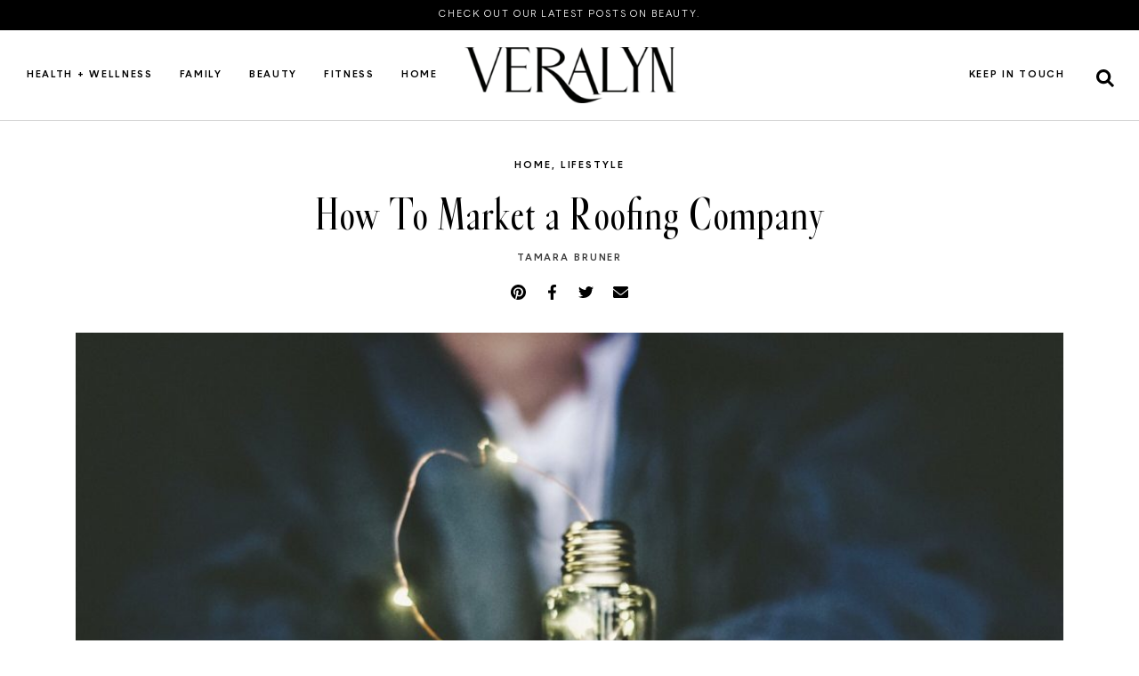

--- FILE ---
content_type: text/html; charset=UTF-8
request_url: https://www.veralynmedia.com/how-to-market-a-roofing-company/
body_size: 25085
content:
<!doctype html>
<html lang="en-US" prefix="og: https://ogp.me/ns#">
<head>
	<meta charset="UTF-8">
	<meta name="viewport" content="width=device-width, initial-scale=1">
	<link rel="profile" href="https://gmpg.org/xfn/11">
		<meta name="robots" content="index" />
<script>window.__SA_DYO_INITIALIZED__=true;</script>

<!-- Search Engine Optimization by Rank Math - https://rankmath.com/ -->
<title>How To Market a Roofing Company &ndash; Veralyn Media</title>
<meta name="description" content="Marketing your roofing company should be one of the first things on your mind, even before you open the doors for business. The days when marketing was simple"/>
<meta name="robots" content="follow, index, max-snippet:-1, max-video-preview:-1, max-image-preview:large"/>
<link rel="canonical" href="https://www.veralynmedia.com/how-to-market-a-roofing-company/" />
<meta property="og:locale" content="en_US" />
<meta property="og:type" content="article" />
<meta property="og:title" content="How To Market a Roofing Company &ndash; Veralyn Media" />
<meta property="og:description" content="Marketing your roofing company should be one of the first things on your mind, even before you open the doors for business. The days when marketing was simple" />
<meta property="og:url" content="https://www.veralynmedia.com/how-to-market-a-roofing-company/" />
<meta property="og:site_name" content="Veralyn Media" />
<meta property="article:publisher" content="https://www.facebook.com/Veralyn-Media-105398344656112" />
<meta property="article:section" content="Home" />
<meta property="og:updated_time" content="2021-02-23T13:55:02+00:00" />
<meta property="og:image" content="https://www.veralynmedia.com/wp-content/uploads/2021/02/3-52.jpg" />
<meta property="og:image:secure_url" content="https://www.veralynmedia.com/wp-content/uploads/2021/02/3-52.jpg" />
<meta property="og:image:width" content="1920" />
<meta property="og:image:height" content="1539" />
<meta property="og:image:alt" content="a close-up of hands holding a bottle" />
<meta property="og:image:type" content="image/jpeg" />
<meta property="article:published_time" content="2021-02-11T13:52:43+00:00" />
<meta property="article:modified_time" content="2021-02-23T13:55:02+00:00" />
<meta name="twitter:card" content="summary_large_image" />
<meta name="twitter:title" content="How To Market a Roofing Company &ndash; Veralyn Media" />
<meta name="twitter:description" content="Marketing your roofing company should be one of the first things on your mind, even before you open the doors for business. The days when marketing was simple" />
<meta name="twitter:image" content="https://www.veralynmedia.com/wp-content/uploads/2021/02/3-52.jpg" />
<meta name="twitter:label1" content="Written by" />
<meta name="twitter:data1" content="Tamara Bruner" />
<meta name="twitter:label2" content="Time to read" />
<meta name="twitter:data2" content="3 minutes" />
<script type="application/ld+json" class="rank-math-schema">{"@context":"https://schema.org","@graph":[{"@type":"Organization","@id":"https://www.veralynmedia.com/#organization","name":"Veralyn Media","url":"https://www.veralynmedia.com","sameAs":["https://www.facebook.com/Veralyn-Media-105398344656112"],"logo":{"@type":"ImageObject","@id":"https://www.veralynmedia.com/#logo","url":"https://www.veralynmedia.com/wp-content/uploads/2021/08/verlogo-1.png","contentUrl":"https://www.veralynmedia.com/wp-content/uploads/2021/08/verlogo-1.png","caption":"Veralyn Media","inLanguage":"en-US","width":"512","height":"135"}},{"@type":"WebSite","@id":"https://www.veralynmedia.com/#website","url":"https://www.veralynmedia.com","name":"Veralyn Media","publisher":{"@id":"https://www.veralynmedia.com/#organization"},"inLanguage":"en-US"},{"@type":"ImageObject","@id":"https://www.veralynmedia.com/wp-content/uploads/2021/02/3-52.jpg","url":"https://www.veralynmedia.com/wp-content/uploads/2021/02/3-52.jpg","width":"1920","height":"1539","caption":"a close-up of hands holding a bottle","inLanguage":"en-US"},{"@type":"BreadcrumbList","@id":"https://www.veralynmedia.com/how-to-market-a-roofing-company/#breadcrumb","itemListElement":[{"@type":"ListItem","position":"1","item":{"@id":"https://www.veralynmedia.com","name":"Home"}},{"@type":"ListItem","position":"2","item":{"@id":"https://www.veralynmedia.com/category/home/","name":"Home"}},{"@type":"ListItem","position":"3","item":{"@id":"https://www.veralynmedia.com/how-to-market-a-roofing-company/","name":"How To Market a Roofing Company"}}]},{"@type":"WebPage","@id":"https://www.veralynmedia.com/how-to-market-a-roofing-company/#webpage","url":"https://www.veralynmedia.com/how-to-market-a-roofing-company/","name":"How To Market a Roofing Company &ndash; Veralyn Media","datePublished":"2021-02-11T13:52:43+00:00","dateModified":"2021-02-23T13:55:02+00:00","isPartOf":{"@id":"https://www.veralynmedia.com/#website"},"primaryImageOfPage":{"@id":"https://www.veralynmedia.com/wp-content/uploads/2021/02/3-52.jpg"},"inLanguage":"en-US","breadcrumb":{"@id":"https://www.veralynmedia.com/how-to-market-a-roofing-company/#breadcrumb"}},{"@type":"Person","@id":"https://www.veralynmedia.com/author/tamara-bruner/","name":"Tamara Bruner","url":"https://www.veralynmedia.com/author/tamara-bruner/","image":{"@type":"ImageObject","@id":"https://secure.gravatar.com/avatar/5fb4e6d0bd76bad3649d4d1bbaf4beadc865ea076f473ac2b843d5ca0f7354c4?s=96&amp;d=mm&amp;r=g","url":"https://secure.gravatar.com/avatar/5fb4e6d0bd76bad3649d4d1bbaf4beadc865ea076f473ac2b843d5ca0f7354c4?s=96&amp;d=mm&amp;r=g","caption":"Tamara Bruner","inLanguage":"en-US"},"worksFor":{"@id":"https://www.veralynmedia.com/#organization"}},{"@type":"BlogPosting","headline":"How To Market a Roofing Company &ndash; Veralyn Media","datePublished":"2021-02-11T13:52:43+00:00","dateModified":"2021-02-23T13:55:02+00:00","articleSection":"Home, Lifestyle","author":{"@id":"https://www.veralynmedia.com/author/tamara-bruner/","name":"Tamara Bruner"},"publisher":{"@id":"https://www.veralynmedia.com/#organization"},"description":"Marketing your roofing company should be one of the first things on your mind, even before you open the doors for business. The days when marketing was simple","name":"How To Market a Roofing Company &ndash; Veralyn Media","@id":"https://www.veralynmedia.com/how-to-market-a-roofing-company/#richSnippet","isPartOf":{"@id":"https://www.veralynmedia.com/how-to-market-a-roofing-company/#webpage"},"image":{"@id":"https://www.veralynmedia.com/wp-content/uploads/2021/02/3-52.jpg"},"inLanguage":"en-US","mainEntityOfPage":{"@id":"https://www.veralynmedia.com/how-to-market-a-roofing-company/#webpage"}}]}</script>
<!-- /Rank Math WordPress SEO plugin -->

<link rel="alternate" type="application/rss+xml" title="Veralyn Media &raquo; Feed" href="https://www.veralynmedia.com/feed/" />
<link rel="alternate" type="application/rss+xml" title="Veralyn Media &raquo; Comments Feed" href="https://www.veralynmedia.com/comments/feed/" />
<link rel="alternate" title="oEmbed (JSON)" type="application/json+oembed" href="https://www.veralynmedia.com/wp-json/oembed/1.0/embed?url=https%3A%2F%2Fwww.veralynmedia.com%2Fhow-to-market-a-roofing-company%2F" />
<link rel="alternate" title="oEmbed (XML)" type="text/xml+oembed" href="https://www.veralynmedia.com/wp-json/oembed/1.0/embed?url=https%3A%2F%2Fwww.veralynmedia.com%2Fhow-to-market-a-roofing-company%2F&#038;format=xml" />
<style id='wp-img-auto-sizes-contain-inline-css'>
img:is([sizes=auto i],[sizes^="auto," i]){contain-intrinsic-size:3000px 1500px}
/*# sourceURL=wp-img-auto-sizes-contain-inline-css */
</style>
<style id='wp-emoji-styles-inline-css'>

	img.wp-smiley, img.emoji {
		display: inline !important;
		border: none !important;
		box-shadow: none !important;
		height: 1em !important;
		width: 1em !important;
		margin: 0 0.07em !important;
		vertical-align: -0.1em !important;
		background: none !important;
		padding: 0 !important;
	}
/*# sourceURL=wp-emoji-styles-inline-css */
</style>
<link rel='stylesheet' id='wp-block-library-css' href='https://www.veralynmedia.com/wp-includes/css/dist/block-library/style.min.css' media='all' />
<style id='global-styles-inline-css'>
:root{--wp--preset--aspect-ratio--square: 1;--wp--preset--aspect-ratio--4-3: 4/3;--wp--preset--aspect-ratio--3-4: 3/4;--wp--preset--aspect-ratio--3-2: 3/2;--wp--preset--aspect-ratio--2-3: 2/3;--wp--preset--aspect-ratio--16-9: 16/9;--wp--preset--aspect-ratio--9-16: 9/16;--wp--preset--color--black: #000000;--wp--preset--color--cyan-bluish-gray: #abb8c3;--wp--preset--color--white: #ffffff;--wp--preset--color--pale-pink: #f78da7;--wp--preset--color--vivid-red: #cf2e2e;--wp--preset--color--luminous-vivid-orange: #ff6900;--wp--preset--color--luminous-vivid-amber: #fcb900;--wp--preset--color--light-green-cyan: #7bdcb5;--wp--preset--color--vivid-green-cyan: #00d084;--wp--preset--color--pale-cyan-blue: #8ed1fc;--wp--preset--color--vivid-cyan-blue: #0693e3;--wp--preset--color--vivid-purple: #9b51e0;--wp--preset--gradient--vivid-cyan-blue-to-vivid-purple: linear-gradient(135deg,rgb(6,147,227) 0%,rgb(155,81,224) 100%);--wp--preset--gradient--light-green-cyan-to-vivid-green-cyan: linear-gradient(135deg,rgb(122,220,180) 0%,rgb(0,208,130) 100%);--wp--preset--gradient--luminous-vivid-amber-to-luminous-vivid-orange: linear-gradient(135deg,rgb(252,185,0) 0%,rgb(255,105,0) 100%);--wp--preset--gradient--luminous-vivid-orange-to-vivid-red: linear-gradient(135deg,rgb(255,105,0) 0%,rgb(207,46,46) 100%);--wp--preset--gradient--very-light-gray-to-cyan-bluish-gray: linear-gradient(135deg,rgb(238,238,238) 0%,rgb(169,184,195) 100%);--wp--preset--gradient--cool-to-warm-spectrum: linear-gradient(135deg,rgb(74,234,220) 0%,rgb(151,120,209) 20%,rgb(207,42,186) 40%,rgb(238,44,130) 60%,rgb(251,105,98) 80%,rgb(254,248,76) 100%);--wp--preset--gradient--blush-light-purple: linear-gradient(135deg,rgb(255,206,236) 0%,rgb(152,150,240) 100%);--wp--preset--gradient--blush-bordeaux: linear-gradient(135deg,rgb(254,205,165) 0%,rgb(254,45,45) 50%,rgb(107,0,62) 100%);--wp--preset--gradient--luminous-dusk: linear-gradient(135deg,rgb(255,203,112) 0%,rgb(199,81,192) 50%,rgb(65,88,208) 100%);--wp--preset--gradient--pale-ocean: linear-gradient(135deg,rgb(255,245,203) 0%,rgb(182,227,212) 50%,rgb(51,167,181) 100%);--wp--preset--gradient--electric-grass: linear-gradient(135deg,rgb(202,248,128) 0%,rgb(113,206,126) 100%);--wp--preset--gradient--midnight: linear-gradient(135deg,rgb(2,3,129) 0%,rgb(40,116,252) 100%);--wp--preset--font-size--small: 13px;--wp--preset--font-size--medium: 20px;--wp--preset--font-size--large: 36px;--wp--preset--font-size--x-large: 42px;--wp--preset--spacing--20: 0.44rem;--wp--preset--spacing--30: 0.67rem;--wp--preset--spacing--40: 1rem;--wp--preset--spacing--50: 1.5rem;--wp--preset--spacing--60: 2.25rem;--wp--preset--spacing--70: 3.38rem;--wp--preset--spacing--80: 5.06rem;--wp--preset--shadow--natural: 6px 6px 9px rgba(0, 0, 0, 0.2);--wp--preset--shadow--deep: 12px 12px 50px rgba(0, 0, 0, 0.4);--wp--preset--shadow--sharp: 6px 6px 0px rgba(0, 0, 0, 0.2);--wp--preset--shadow--outlined: 6px 6px 0px -3px rgb(255, 255, 255), 6px 6px rgb(0, 0, 0);--wp--preset--shadow--crisp: 6px 6px 0px rgb(0, 0, 0);}:root { --wp--style--global--content-size: 800px;--wp--style--global--wide-size: 1200px; }:where(body) { margin: 0; }.wp-site-blocks > .alignleft { float: left; margin-right: 2em; }.wp-site-blocks > .alignright { float: right; margin-left: 2em; }.wp-site-blocks > .aligncenter { justify-content: center; margin-left: auto; margin-right: auto; }:where(.wp-site-blocks) > * { margin-block-start: 24px; margin-block-end: 0; }:where(.wp-site-blocks) > :first-child { margin-block-start: 0; }:where(.wp-site-blocks) > :last-child { margin-block-end: 0; }:root { --wp--style--block-gap: 24px; }:root :where(.is-layout-flow) > :first-child{margin-block-start: 0;}:root :where(.is-layout-flow) > :last-child{margin-block-end: 0;}:root :where(.is-layout-flow) > *{margin-block-start: 24px;margin-block-end: 0;}:root :where(.is-layout-constrained) > :first-child{margin-block-start: 0;}:root :where(.is-layout-constrained) > :last-child{margin-block-end: 0;}:root :where(.is-layout-constrained) > *{margin-block-start: 24px;margin-block-end: 0;}:root :where(.is-layout-flex){gap: 24px;}:root :where(.is-layout-grid){gap: 24px;}.is-layout-flow > .alignleft{float: left;margin-inline-start: 0;margin-inline-end: 2em;}.is-layout-flow > .alignright{float: right;margin-inline-start: 2em;margin-inline-end: 0;}.is-layout-flow > .aligncenter{margin-left: auto !important;margin-right: auto !important;}.is-layout-constrained > .alignleft{float: left;margin-inline-start: 0;margin-inline-end: 2em;}.is-layout-constrained > .alignright{float: right;margin-inline-start: 2em;margin-inline-end: 0;}.is-layout-constrained > .aligncenter{margin-left: auto !important;margin-right: auto !important;}.is-layout-constrained > :where(:not(.alignleft):not(.alignright):not(.alignfull)){max-width: var(--wp--style--global--content-size);margin-left: auto !important;margin-right: auto !important;}.is-layout-constrained > .alignwide{max-width: var(--wp--style--global--wide-size);}body .is-layout-flex{display: flex;}.is-layout-flex{flex-wrap: wrap;align-items: center;}.is-layout-flex > :is(*, div){margin: 0;}body .is-layout-grid{display: grid;}.is-layout-grid > :is(*, div){margin: 0;}body{padding-top: 0px;padding-right: 0px;padding-bottom: 0px;padding-left: 0px;}a:where(:not(.wp-element-button)){text-decoration: underline;}:root :where(.wp-element-button, .wp-block-button__link){background-color: #32373c;border-width: 0;color: #fff;font-family: inherit;font-size: inherit;font-style: inherit;font-weight: inherit;letter-spacing: inherit;line-height: inherit;padding-top: calc(0.667em + 2px);padding-right: calc(1.333em + 2px);padding-bottom: calc(0.667em + 2px);padding-left: calc(1.333em + 2px);text-decoration: none;text-transform: inherit;}.has-black-color{color: var(--wp--preset--color--black) !important;}.has-cyan-bluish-gray-color{color: var(--wp--preset--color--cyan-bluish-gray) !important;}.has-white-color{color: var(--wp--preset--color--white) !important;}.has-pale-pink-color{color: var(--wp--preset--color--pale-pink) !important;}.has-vivid-red-color{color: var(--wp--preset--color--vivid-red) !important;}.has-luminous-vivid-orange-color{color: var(--wp--preset--color--luminous-vivid-orange) !important;}.has-luminous-vivid-amber-color{color: var(--wp--preset--color--luminous-vivid-amber) !important;}.has-light-green-cyan-color{color: var(--wp--preset--color--light-green-cyan) !important;}.has-vivid-green-cyan-color{color: var(--wp--preset--color--vivid-green-cyan) !important;}.has-pale-cyan-blue-color{color: var(--wp--preset--color--pale-cyan-blue) !important;}.has-vivid-cyan-blue-color{color: var(--wp--preset--color--vivid-cyan-blue) !important;}.has-vivid-purple-color{color: var(--wp--preset--color--vivid-purple) !important;}.has-black-background-color{background-color: var(--wp--preset--color--black) !important;}.has-cyan-bluish-gray-background-color{background-color: var(--wp--preset--color--cyan-bluish-gray) !important;}.has-white-background-color{background-color: var(--wp--preset--color--white) !important;}.has-pale-pink-background-color{background-color: var(--wp--preset--color--pale-pink) !important;}.has-vivid-red-background-color{background-color: var(--wp--preset--color--vivid-red) !important;}.has-luminous-vivid-orange-background-color{background-color: var(--wp--preset--color--luminous-vivid-orange) !important;}.has-luminous-vivid-amber-background-color{background-color: var(--wp--preset--color--luminous-vivid-amber) !important;}.has-light-green-cyan-background-color{background-color: var(--wp--preset--color--light-green-cyan) !important;}.has-vivid-green-cyan-background-color{background-color: var(--wp--preset--color--vivid-green-cyan) !important;}.has-pale-cyan-blue-background-color{background-color: var(--wp--preset--color--pale-cyan-blue) !important;}.has-vivid-cyan-blue-background-color{background-color: var(--wp--preset--color--vivid-cyan-blue) !important;}.has-vivid-purple-background-color{background-color: var(--wp--preset--color--vivid-purple) !important;}.has-black-border-color{border-color: var(--wp--preset--color--black) !important;}.has-cyan-bluish-gray-border-color{border-color: var(--wp--preset--color--cyan-bluish-gray) !important;}.has-white-border-color{border-color: var(--wp--preset--color--white) !important;}.has-pale-pink-border-color{border-color: var(--wp--preset--color--pale-pink) !important;}.has-vivid-red-border-color{border-color: var(--wp--preset--color--vivid-red) !important;}.has-luminous-vivid-orange-border-color{border-color: var(--wp--preset--color--luminous-vivid-orange) !important;}.has-luminous-vivid-amber-border-color{border-color: var(--wp--preset--color--luminous-vivid-amber) !important;}.has-light-green-cyan-border-color{border-color: var(--wp--preset--color--light-green-cyan) !important;}.has-vivid-green-cyan-border-color{border-color: var(--wp--preset--color--vivid-green-cyan) !important;}.has-pale-cyan-blue-border-color{border-color: var(--wp--preset--color--pale-cyan-blue) !important;}.has-vivid-cyan-blue-border-color{border-color: var(--wp--preset--color--vivid-cyan-blue) !important;}.has-vivid-purple-border-color{border-color: var(--wp--preset--color--vivid-purple) !important;}.has-vivid-cyan-blue-to-vivid-purple-gradient-background{background: var(--wp--preset--gradient--vivid-cyan-blue-to-vivid-purple) !important;}.has-light-green-cyan-to-vivid-green-cyan-gradient-background{background: var(--wp--preset--gradient--light-green-cyan-to-vivid-green-cyan) !important;}.has-luminous-vivid-amber-to-luminous-vivid-orange-gradient-background{background: var(--wp--preset--gradient--luminous-vivid-amber-to-luminous-vivid-orange) !important;}.has-luminous-vivid-orange-to-vivid-red-gradient-background{background: var(--wp--preset--gradient--luminous-vivid-orange-to-vivid-red) !important;}.has-very-light-gray-to-cyan-bluish-gray-gradient-background{background: var(--wp--preset--gradient--very-light-gray-to-cyan-bluish-gray) !important;}.has-cool-to-warm-spectrum-gradient-background{background: var(--wp--preset--gradient--cool-to-warm-spectrum) !important;}.has-blush-light-purple-gradient-background{background: var(--wp--preset--gradient--blush-light-purple) !important;}.has-blush-bordeaux-gradient-background{background: var(--wp--preset--gradient--blush-bordeaux) !important;}.has-luminous-dusk-gradient-background{background: var(--wp--preset--gradient--luminous-dusk) !important;}.has-pale-ocean-gradient-background{background: var(--wp--preset--gradient--pale-ocean) !important;}.has-electric-grass-gradient-background{background: var(--wp--preset--gradient--electric-grass) !important;}.has-midnight-gradient-background{background: var(--wp--preset--gradient--midnight) !important;}.has-small-font-size{font-size: var(--wp--preset--font-size--small) !important;}.has-medium-font-size{font-size: var(--wp--preset--font-size--medium) !important;}.has-large-font-size{font-size: var(--wp--preset--font-size--large) !important;}.has-x-large-font-size{font-size: var(--wp--preset--font-size--x-large) !important;}
:root :where(.wp-block-pullquote){font-size: 1.5em;line-height: 1.6;}
/*# sourceURL=global-styles-inline-css */
</style>
<link rel='stylesheet' id='hello-elementor-css' href='https://www.veralynmedia.com/wp-content/themes/hello-elementor/assets/css/reset.css' media='all' />
<link rel='stylesheet' id='hello-elementor-theme-style-css' href='https://www.veralynmedia.com/wp-content/themes/hello-elementor/assets/css/theme.css' media='all' />
<link rel='stylesheet' id='hello-elementor-header-footer-css' href='https://www.veralynmedia.com/wp-content/themes/hello-elementor/assets/css/header-footer.css' media='all' />
<link rel='stylesheet' id='elementor-frontend-css' href='https://www.veralynmedia.com/wp-content/plugins/elementor/assets/css/frontend.min.css' media='all' />
<link rel='stylesheet' id='elementor-post-289-css' href='https://www.veralynmedia.com/wp-content/uploads/elementor/css/post-289.css' media='all' />
<link rel='stylesheet' id='widget-nav-menu-css' href='https://www.veralynmedia.com/wp-content/plugins/elementor-pro/assets/css/widget-nav-menu.min.css' media='all' />
<link rel='stylesheet' id='widget-image-css' href='https://www.veralynmedia.com/wp-content/plugins/elementor/assets/css/widget-image.min.css' media='all' />
<link rel='stylesheet' id='widget-heading-css' href='https://www.veralynmedia.com/wp-content/plugins/elementor/assets/css/widget-heading.min.css' media='all' />
<link rel='stylesheet' id='widget-social-icons-css' href='https://www.veralynmedia.com/wp-content/plugins/elementor/assets/css/widget-social-icons.min.css' media='all' />
<link rel='stylesheet' id='e-apple-webkit-css' href='https://www.veralynmedia.com/wp-content/plugins/elementor/assets/css/conditionals/apple-webkit.min.css' media='all' />
<link rel='stylesheet' id='widget-search-form-css' href='https://www.veralynmedia.com/wp-content/plugins/elementor-pro/assets/css/widget-search-form.min.css' media='all' />
<link rel='stylesheet' id='elementor-icons-shared-0-css' href='https://www.veralynmedia.com/wp-content/plugins/elementor/assets/lib/font-awesome/css/fontawesome.min.css' media='all' />
<link rel='stylesheet' id='elementor-icons-fa-solid-css' href='https://www.veralynmedia.com/wp-content/plugins/elementor/assets/lib/font-awesome/css/solid.min.css' media='all' />
<link rel='stylesheet' id='widget-icon-list-css' href='https://www.veralynmedia.com/wp-content/plugins/elementor/assets/css/widget-icon-list.min.css' media='all' />
<link rel='stylesheet' id='widget-post-info-css' href='https://www.veralynmedia.com/wp-content/plugins/elementor-pro/assets/css/widget-post-info.min.css' media='all' />
<link rel='stylesheet' id='elementor-icons-fa-regular-css' href='https://www.veralynmedia.com/wp-content/plugins/elementor/assets/lib/font-awesome/css/regular.min.css' media='all' />
<link rel='stylesheet' id='widget-share-buttons-css' href='https://www.veralynmedia.com/wp-content/plugins/elementor-pro/assets/css/widget-share-buttons.min.css' media='all' />
<link rel='stylesheet' id='elementor-icons-fa-brands-css' href='https://www.veralynmedia.com/wp-content/plugins/elementor/assets/lib/font-awesome/css/brands.min.css' media='all' />
<link rel='stylesheet' id='widget-post-navigation-css' href='https://www.veralynmedia.com/wp-content/plugins/elementor-pro/assets/css/widget-post-navigation.min.css' media='all' />
<link rel='stylesheet' id='widget-posts-css' href='https://www.veralynmedia.com/wp-content/plugins/elementor-pro/assets/css/widget-posts.min.css' media='all' />
<link rel='stylesheet' id='e-popup-css' href='https://www.veralynmedia.com/wp-content/plugins/elementor-pro/assets/css/conditionals/popup.min.css' media='all' />
<link rel='stylesheet' id='elementor-icons-css' href='https://www.veralynmedia.com/wp-content/plugins/elementor/assets/lib/eicons/css/elementor-icons.min.css' media='all' />
<link rel='stylesheet' id='elementor-post-439-css' href='https://www.veralynmedia.com/wp-content/uploads/elementor/css/post-439.css' media='all' />
<link rel='stylesheet' id='elementor-post-436-css' href='https://www.veralynmedia.com/wp-content/uploads/elementor/css/post-436.css' media='all' />
<link rel='stylesheet' id='elementor-post-446-css' href='https://www.veralynmedia.com/wp-content/uploads/elementor/css/post-446.css' media='all' />
<link rel='stylesheet' id='elementor-post-704-css' href='https://www.veralynmedia.com/wp-content/uploads/elementor/css/post-704.css' media='all' />
<link rel='stylesheet' id='ecs-styles-css' href='https://www.veralynmedia.com/wp-content/plugins/ele-custom-skin/assets/css/ecs-style.css' media='all' />
<link rel='stylesheet' id='elementor-post-386-css' href='https://www.veralynmedia.com/wp-content/uploads/elementor/css/post-386.css' media='all' />
<link rel='stylesheet' id='elementor-post-393-css' href='https://www.veralynmedia.com/wp-content/uploads/elementor/css/post-393.css' media='all' />
<link rel='stylesheet' id='elementor-post-451-css' href='https://www.veralynmedia.com/wp-content/uploads/elementor/css/post-451.css' media='all' />
<link rel='stylesheet' id='elementor-post-456-css' href='https://www.veralynmedia.com/wp-content/uploads/elementor/css/post-456.css' media='all' />
<link rel='stylesheet' id='elementor-post-714-css' href='https://www.veralynmedia.com/wp-content/uploads/elementor/css/post-714.css' media='all' />
<script src="https://www.veralynmedia.com/wp-includes/js/jquery/jquery.min.js" id="jquery-core-js"></script>
<script src="https://www.veralynmedia.com/wp-includes/js/jquery/jquery-migrate.min.js" id="jquery-migrate-js"></script>
<script id="ecs_ajax_load-js-extra">
var ecs_ajax_params = {"ajaxurl":"https://www.veralynmedia.com/wp-admin/admin-ajax.php","posts":"{\"page\":0,\"name\":\"how-to-market-a-roofing-company\",\"error\":\"\",\"m\":\"\",\"p\":0,\"post_parent\":\"\",\"subpost\":\"\",\"subpost_id\":\"\",\"attachment\":\"\",\"attachment_id\":0,\"pagename\":\"\",\"page_id\":0,\"second\":\"\",\"minute\":\"\",\"hour\":\"\",\"day\":0,\"monthnum\":0,\"year\":0,\"w\":0,\"category_name\":\"\",\"tag\":\"\",\"cat\":\"\",\"tag_id\":\"\",\"author\":\"\",\"author_name\":\"\",\"feed\":\"\",\"tb\":\"\",\"paged\":0,\"meta_key\":\"\",\"meta_value\":\"\",\"preview\":\"\",\"s\":\"\",\"sentence\":\"\",\"title\":\"\",\"fields\":\"all\",\"menu_order\":\"\",\"embed\":\"\",\"category__in\":[],\"category__not_in\":[],\"category__and\":[],\"post__in\":[],\"post__not_in\":[],\"post_name__in\":[],\"tag__in\":[],\"tag__not_in\":[],\"tag__and\":[],\"tag_slug__in\":[],\"tag_slug__and\":[],\"post_parent__in\":[],\"post_parent__not_in\":[],\"author__in\":[],\"author__not_in\":[],\"search_columns\":[],\"ignore_sticky_posts\":false,\"suppress_filters\":false,\"cache_results\":true,\"update_post_term_cache\":true,\"update_menu_item_cache\":false,\"lazy_load_term_meta\":true,\"update_post_meta_cache\":true,\"post_type\":\"\",\"posts_per_page\":10,\"nopaging\":false,\"comments_per_page\":\"50\",\"no_found_rows\":false,\"order\":\"DESC\"}"};
//# sourceURL=ecs_ajax_load-js-extra
</script>
<script src="https://www.veralynmedia.com/wp-content/plugins/ele-custom-skin/assets/js/ecs_ajax_pagination.js" id="ecs_ajax_load-js"></script>
<script src="https://www.veralynmedia.com/wp-content/plugins/ele-custom-skin/assets/js/ecs.js" id="ecs-script-js"></script>
<link rel="https://api.w.org/" href="https://www.veralynmedia.com/wp-json/" /><link rel="alternate" title="JSON" type="application/json" href="https://www.veralynmedia.com/wp-json/wp/v2/posts/183" /><link rel="EditURI" type="application/rsd+xml" title="RSD" href="https://www.veralynmedia.com/xmlrpc.php?rsd" />
<meta name="generator" content="WordPress 6.9" />
<link rel='shortlink' href='https://www.veralynmedia.com/?p=183' />
<meta name="generator" content="Elementor 3.33.6; features: additional_custom_breakpoints; settings: css_print_method-external, google_font-enabled, font_display-swap">
<script>
	document.addEventListener('DOMContentLoaded', function() {
		let elements = document.querySelectorAll( 'header .elementor-nav-menu--main .menu-item > a' );

		elements.forEach(function(e){
			e.addEventListener( 'mouseenter', function(){
			elementorProFrontend.modules.popup.showPopup( { id: 704 } );
				jQuery(".mega-menu").removeClass (function (index, className) {
						return (className.match (/(^|\s)megaItem-\S+/g) || []).join(' ');
				});
				//let testy = elements.indexOf(e);
        //alert(elements.indexOf(e));
				jQuery('.mega-menu').addClass('megaItem-'+e.textContent);
			});

			e.addEventListener( 'mouseleave', function(event){
				if(!jQuery('.mega-menu').is(':hover')){
          elementorFrontend.documentsManager.documents[704].getModal().hide();
        }
			});
		});
	});
</script>
<!-- Google Tag Manager -->
<script>(function(w,d,s,l,i){w[l]=w[l]||[];w[l].push({'gtm.start':
new Date().getTime(),event:'gtm.js'});var f=d.getElementsByTagName(s)[0],
j=d.createElement(s),dl=l!='dataLayer'?'&l='+l:'';j.async=true;j.src=
'https://www.googletagmanager.com/gtm.js?id='+i+dl;f.parentNode.insertBefore(j,f);
})(window,document,'script','dataLayer','GTM-5NJ5H6M');</script>
<!-- End Google Tag Manager -->
			<style>
				.e-con.e-parent:nth-of-type(n+4):not(.e-lazyloaded):not(.e-no-lazyload),
				.e-con.e-parent:nth-of-type(n+4):not(.e-lazyloaded):not(.e-no-lazyload) * {
					background-image: none !important;
				}
				@media screen and (max-height: 1024px) {
					.e-con.e-parent:nth-of-type(n+3):not(.e-lazyloaded):not(.e-no-lazyload),
					.e-con.e-parent:nth-of-type(n+3):not(.e-lazyloaded):not(.e-no-lazyload) * {
						background-image: none !important;
					}
				}
				@media screen and (max-height: 640px) {
					.e-con.e-parent:nth-of-type(n+2):not(.e-lazyloaded):not(.e-no-lazyload),
					.e-con.e-parent:nth-of-type(n+2):not(.e-lazyloaded):not(.e-no-lazyload) * {
						background-image: none !important;
					}
				}
			</style>
			<link rel="icon" href="https://www.veralynmedia.com/wp-content/uploads/2021/08/veralyn-favicon-95x96.png" sizes="32x32" />
<link rel="icon" href="https://www.veralynmedia.com/wp-content/uploads/2021/08/veralyn-favicon.png" sizes="192x192" />
<link rel="apple-touch-icon" href="https://www.veralynmedia.com/wp-content/uploads/2021/08/veralyn-favicon.png" />
<meta name="msapplication-TileImage" content="https://www.veralynmedia.com/wp-content/uploads/2021/08/veralyn-favicon.png" />
		<style id="wp-custom-css">
			/* NORMAL IMAGE ON COMMON POST */
.elementor-posts .elementor-post__thumbnail{
	position: relative;
}
.elementor-posts-container .elementor-post .elementor-post__thumbnail img {
    height: auto;
    position: absolute;
    top: calc(50% + 1px);
    left: calc(50% + 1px);
    -webkit-transform: scale(1.01) translate(-50%,-50%);
    -ms-transform: scale(1.01) translate(-50%,-50%);
    transform: scale(1.01) translate(-50%,-50%);
}


body .swiper-button-prev:after,
body .swiper-rtl .swiper-button-next:after,
body .swiper-button-next:after,
body .swiper-rtl .swiper-button-prev:after{
    content: none;
}

/*  contact form  */
h2 {
    font-size: 1.5em;
}
.four_post_box .post_cat {
    margin-top: 8px;
}
.menu_megamenu-forsocaillink {
position: absolute;
    top: 100%;
    background: #fff;
    padding: 23px 36px;
    margin-top: 29px;
    border-top: 1px solid #d8d8d8;
    left: 17%;
    -webkit-transform: translate(-50%);
    -o-transform: translate(-50%);
    transform: translate(-50%);
    width: 280px;
    -webkit-transition: all .4s ease;
    -o-transition: all .4s ease;
    transition: all .4s ease;
    z-index: -1;
    visibility: hidden;
}
.menu_megamenu-forsocaillink .meg-socail-icons {
    display: flex;
}
.elementor-nav-menu li.socialnmega:hover .menu_megamenu-forsocaillink {
    -webkit-transition: all .25s ease;
    -o-transition: all .25s ease;
    transition: all .25s ease;
    margin-top: 23px;
    visibility: visible;
}
 .menu_post_section_grid {
    display: none;
    flex-direction: row;
    justify-content: space-between;
    flex-flow: wrap; 
} 
.menu_post_box {
    flex: 1;
    align-items: center;
    padding-right: 15px;
    padding-left: 15px;
}

.bg-cover.menu--post-blog {
    width: 100%;
    height: 150px;
    background-size: cover;
    background-position: center;
}

.menu_post_box .post_new_box_link {
    width: auto;
    margin: 0;
}

.menu_post_box .elementor-post__title {
    font-family: Basetica Light;
    font-size: 12px;
    color: #323132;
    letter-spacing: 1.06px;
    line-height: 23px;
    margin-bottom: 0 !important;
}

.menu_megamenu {
   position: absolute;
    top: 100%;
    background: #fff;
    left: 0;
    right: 0;
    -webkit-transform: translateY(-105%);
    -o-transform: translateY(-105%);
    transform: translateY(-105%);
    opacity: 1;
    z-index: 10;
    padding: 35px 34px 35px; 
	transition:0.35s linear;
}

#mega-header .elementor-container {
       z-index: 9999;
    background: #fff;
}
.menu_megamenu.mm-active {
/*     -webkit-transform: translateY(0%);
    -o-transform: translateY(0%);
    transform: translateY(0%);
    display: block;
	transition:0.35s linear; */
}

.menu_post_section_grid.mm-active {
    display:flex;
}

/* menu css end */

.one_post_box .blog--post-blog {
    min-height: 700px;
}
.grey_post_section_grid {
    -webkit-box-align: stretch;
    -ms-flex-align: stretch;
    align-items: stretch;
    grid-template-columns: repeat(4,1fr);
    display: grid;
    grid-column-gap: 30px;
    grid-row-gap: 10px;
}

.four_post_box {
    display: -webkit-box;
    display: -ms-flexbox;
    display: flex;
    -webkit-box-orient: vertical;
    -webkit-box-direction: normal;
    -ms-flex-direction: column;
    flex-direction: column;
    -webkit-box-pack: start;
    -ms-flex-pack: start;
    justify-content: flex-start;
    width: 100%;
    min-height: 100%;
    position: relative;
    overflow: hidden;
}

.four_post_box .post_new_box_link {
    width: 100%;
    margin: 0;
}

.four_post_box  .elementor-post__text {
    width: 100%;
}

.four_post_box .elementor-post__text .elementor-post__title a {
    color: #323132;
    font-family: "Basetica Light", Sans-serif;
    font-size: 14px;
    font-weight: 400;
    line-height: 23px;
    letter-spacing: 1.06px;
    display: block;
}

.grey_post_section {
    background: #eee;
    max-width: 1220px;
    margin: 25px auto;
    padding-left: 20px !important;
    padding-right: 20px !important;
    border-top: 1px solid;
    border-bottom: 1px solid;
    padding-top: 10px;
    padding-bottom: 10px
}

.grey_post_section h2 {
    margin: 0 0 20px;
    text-align: center;
    color: #323232;
    font-family: "Basetica Medium", Sans-serif;
    font-size: 13px;
    font-weight: 500;
    line-height: 14px;
    letter-spacing: 1.86px;
    text-transform: uppercase;
    padding-top: 20px;
}

.four_post_box .post_new_box_link .blog--post-blog {
    min-height: 320px;
}
.elementor-widget-shortcode .post_new_box.one_post_box {
      max-width: 1220px;
    border: none;
}
.four_post_box .elementor-post__text .elementor-post__title {
    margin: 5px 0 0 0;
}
.elementor-widget-shortcode .post_new_box:last-child {
    border: none;
}
#gform_1 {
    padding: 20px 175px;
}
#gform_1 .gform_footer {
    text-align: center;
}
#gform_1 .gform_footer input {
    background-color: black;
    font-family: "Basetica Medium", Sans-serif;
    text-transform: uppercase;
    font-weight: 200;
}
#gform_1 .gform_body ul li {
   
    font-weight: 300;
    font-size: 16px;
}
#gform_1 .gform_body ul li .ginput_container_textarea textarea::placeholder {
    padding: 5px;
}

#gform_1 .gform_body ul li .ginput_container_email input::placeholder {
    padding: 5px;
}

#gform_1 .gform_body ul li span input::placeholder {
    padding: 5px;
}

div#gform_confirmation_wrapper_1 {
    position: fixed;
    left: 0;
    right: 0;
    width: 100%;
    height: 100%;
    top: 0;
    background: #ffffffbf;
    z-index: 9999;
}

div#gform_confirmation_message_1 {
    position: absolute;
    left: 0;
    right: 0;
    top: 50%;
    width: auto;
    max-width: 500px;
    margin: 0 auto;
    transform: translateY(-50%);
    background: #fff;
    box-shadow: 0px 0px 20px -6px #000;
    padding: 25px;
    border-radius: 5px;
    text-align: center;
}
div#gform_confirmation_message_1 img.alignnone {
    max-width: 85px;
}

div#gform_confirmation_message_1  h2 {
    margin: 20px 0 14px 0;
    color: var( --e-global-color-75402ab );
    font-family: "glossy-display", Sans-serif;
    font-size: 50px;
    font-weight: normal;
}

div#gform_confirmation_message_1  h4 {
    color: var( --e-global-color-75402ab );
    font-size: 20px;
    font-weight: normal;
    margin: 0 0px 21px 0;
    font-family: "Basetica Medium", Sans-serif;
}

div#gform_confirmation_message_1  p {
    font-size: 17px;
    font-weight: 300;
    line-height: 25px;
    margin: 0;
    color: #323132;
    font-family: var( --e-global-typography-4cb7be7-font-family ), Sans-serif;
}

.close-confirmationms {
    position: absolute;
    right: -32px;
    top: -32px;
    font-family: var(--primary-font);
    cursor: pointer;
}

@media screen and (max-width: 767px) and (min-width: 300px) {
 div#gform_confirmation_message_1 {
    width: 88%;
	 padding: 20px 10px;
}
	div#gform_confirmation_message_1 h4 {
    font-size: 17px;
}
	div#gform_confirmation_message_1 p {
    font-size: 14px;
}
.close-confirmationms {
    right: 32px;
}



}



/* contact end */
.category .post, .archive .post, .search .post, .search .page{
	width:100% !important;
	float:none !important;
	text-align:left !important;
}

#animation-demo {
    max-width: 500px;
}
.elementor-post__thumbnail:after {content: '';background: #fff;position: absolute;left: 0;top: 0;width: 100%;height: 100%;opacity: 0;-webkit-transition: opacity .4s ease;-o-transition: opacity .4s ease;transition: opacity .4s ease;}

.elementor-post__thumbnail:before {content: 'Read More';position: absolute;top:55%;transform: translateY(-50%);width: 100%;text-align: center;color: #000;z-index: 1;text-transform: uppercase;width: 55px;left: 0;right: 0;margin: 0 auto;font-family: "Arimo", Sans-serif;font-size: 15px;font-weight: 600;line-height: 25px;opacity: 0;    -webkit-transition: top.4s ease;
    -o-transition: top.4s ease;
    transition: top.4s ease;}

.elementor-post__thumbnail:hover:after {
    opacity: 0.7;
    -webkit-transition: opacity .4s ease;
    -o-transition: opacity .4s ease;
    transition: opacity .4s ease;
}

.elementor-post__thumbnail:hover:before {
    opacity: 1;
    -webkit-transition: top.4s ease;
    -o-transition: top.4s ease;
    transition: top.4s ease;
	top: 50%
}


@media screen and (max-width: 1025px) and (min-width: 1024px){
	#animation-demo{
    top: unset;
    bottom: -2px;
    max-width: 300px;
    height: 125px;
	}

	.item{
		min-height: 320px;
         height: 320px!important;
	}
	.item-p a{
		font-size: 20px;
	}
}
@media screen and (max-width: 1023px) and (min-width: 768px) {
	#gform_1 {
    padding: 20px 50px;
}
}
@media (max-width: 767px){
.elementor-posts--thumbnail-left .elementor-post__thumbnail__link {
    margin-right: 14px !important;
}
	


.elementor-posts--skin-classic .elementor-post {
    padding-left: 15px !important;
    padding-right: 10px !important;
}

.elementor-posts .elementor-post__title {
    margin-bottom: 10px !important;
}

.elementor-posts .elementor-post__card .elementor-post__text {
    margin-top: 0 !important;
    margin-bottom: 10px;
}

 #one-post-section .elementor-posts--skin-classic .elementor-post__text {
    flex: none;
    display: block;
    padding-left: 0 !important;
    padding-top: 20px !important;
}

#one-post-section .elementor-posts--skin-classic article.elementor-post {
    display: block;
    padding-left: 5px !important;
    padding-right: 5px !important;
}

.elementor-posts .elementor-post__badge {
    left: 28px !IMPORTANT;
}
	.eael-grid-post-holder {
    padding: 10px !IMPORTANT;
}
	.elementor-290 .elementor-element.elementor-element-3c2bc07 .eael-grid-post-excerpt p {
    line-height: 20px;
    font-size: 14px;
}

.eael-grid-post .eael-entry-wrapper, .eael-grid-post .eael-entry-footer {
    padding-left: 0 !important;
    padding-right: 0 !important;
}
	.item-image {
    height: 320px;
}

#animation-demo {
    z-index: 99;
    top: auto !important;
    bottom: 0 !important;
    max-width: 80% !important;
    width: 500px;
    position: relative;
    margin-top: -50px;
    display: block;
}

.item-p h5 {
    margin-bottom: 10px;
}

.item-p a {
    font-size: 22px;
    font-weight: 600;
    line-height: 35px;
}
	#p-margin-zero p {
    margin: 0;
}
	.elementor-301 .elementor-element.elementor-element-c9e849c .elementskit-menu-hamburger:focus {
    background: #000;
    color: #fff !important;
}

.elementor-301 .elementor-element.elementor-element-c9e849c .elementskit-menu-hamburger:hover .elementskit-menu-hamburger-icon {
    background: #fff;
}

.elementor-301 .elementor-element.elementor-element-c9e849c .elementskit-menu-hamburger {
    background: #fff;
    border: none !important;
}

.elementor-element.elementor-element-5c05a88.elementor-widget.elementor-widget-elementskit-header-search {
    text-align: right;
}

	.one_post_box .blog--post-blog {
    min-height: 280px;
}
	.grey_post_section_grid {
    grid-template-columns: repeat(2,1fr);
    grid-row-gap: 25px;
    grid-column-gap: 20px;
}
	.four_post_box .post_new_box_link .blog--post-blog {
    min-height: 150px;
}
	
}

@media screen and (max-width: 767px) and (min-width: 300px) {
	#gform_1 {
    padding: 20px 10px;
}
}
 
@media only screen and (max-width: 767px){
    .instagram-section ul li{
        width: 50% !important;
    }

    .instagram-section ul li img{
        height: inherit;
    }

.item-p{
	display: none;
}
.item{
	min-height: 500px;
}

.slider{
	position: relative;
}
.white-big-box{
	   background-color: blue;
    height: 200px;
    width: 33%;
    position: absolute;
    left: 0;
    right: 0;
    margin: 0 auto;
    bottom: -100px;
    z-index: 1;
}

.item-image{
	height: 62vh;
	background-size: cover;
	background-position: center center;
}
.item-image:hover {
    opacity: 0.7;
}
.item-p a{
    text-decoration: none;
    color: #000000;
    font-family: glossy-display;
    font-size: 40px; 
    line-height: 46px;
    letter-spacing: -1px;
}


#animation-demo {
    position: absolute;
    background-color: white;
    line-height: 1.5;
    padding: 20px;
    color: #000;
    text-align: center;
    max-width: 400px;
    left: 0;
    right: 0;
    margin: 0 auto;
    bottom: 0;
} 
.slider-img {
    padding-bottom: 100px;
    border-bottom: 1px solid #333;
}
.animated {
	/*-webkit-animation-duration: 3s;*/
	animation-duration: 3s;
	/*-webkit-animation-fill-mode: both;*/
	animation-fill-mode: both;
}

@keyframes fadeIn { 
    0% {opacity: 0;} 
    100% {opacity: 1;} 
} 
.fadeIn { 
    -webkit-animation-name: fadeIn; 
    animation-name: fadeIn; 
}
.item-p h5 {
    margin-top: 0;
    margin-bottom: 17px;
    font-family: Basetica Medium;
    text-transform: uppercase;
    font-weight: 400;
    font-size: 14px;
}

@media screen and (max-width: 1025px) and (min-width: 1024px){
	#animation-demo{
    top: unset;
    bottom: -2px;
    max-width: 300px;
    height: 125px;
	}

	.item{
		min-height: 320px;
         height: 320px!important;
	}
	.item-p a{
		font-size: 20px;
	}
}

@media screen and (max-width: 1023px) and (min-width: 768px){
	#animation-demo{
	    top: 169px;
    	max-width: 215px;
	}

	.item-p a{
		font-size: 16px;
	}

	.item-image {
    	height: 300px;
	}

	.item{
		min-height: 320px;
	}
}
@media screen and (max-width: 767px) and (min-width: 300px){
	.swiper-button-next, .swiper-button-prev {
    bottom: 20px !important;
}
.menu_megamenu {
    display: none !important;
}
	.item {
  		  min-height: 300px;
	}

	.item-p{
		display: unset;
	}
	.item-p{
	    top: 242px !important;
	    max-width: 250px !important;
	}

	.item-p a {
	    font-size: 16px;
	}

} 		</style>
		</head>
<body class="wp-singular post-template-default single single-post postid-183 single-format-standard wp-custom-logo wp-embed-responsive wp-theme-hello-elementor hello-elementor-default elementor-default elementor-kit-289 elementor-page-446">

<!-- Google Tag Manager (noscript) -->
<noscript><iframe src="https://www.googletagmanager.com/ns.html?id=GTM-5NJ5H6M"
height="0" width="0" style="display:none;visibility:hidden"></iframe></noscript>
<!-- End Google Tag Manager (noscript) -->

<a class="skip-link screen-reader-text" href="#content">Skip to content</a>

		<header data-elementor-type="header" data-elementor-id="439" class="elementor elementor-439 elementor-location-header" data-elementor-post-type="elementor_library">
					<div class="elementor-section elementor-top-section elementor-element elementor-element-2342931a elementor-section-full_width elementor-section-content-middle elementor-section-stretched elementor-section-height-default elementor-section-height-default" data-id="2342931a" data-element_type="section" data-settings="{&quot;stretch_section&quot;:&quot;section-stretched&quot;,&quot;background_background&quot;:&quot;classic&quot;}">
						<div class="elementor-container elementor-column-gap-no">
					<div class="elementor-column elementor-col-100 elementor-top-column elementor-element elementor-element-50180d6" data-id="50180d6" data-element_type="column">
			<div class="elementor-widget-wrap elementor-element-populated">
						<div class="elementor-element elementor-element-122ddb1a elementor-widget elementor-widget-text-editor" data-id="122ddb1a" data-element_type="widget" id="p-margin-zero" data-widget_type="text-editor.default">
				<div class="elementor-widget-container">
									<p>Check out our latest posts on beauty.</p>								</div>
				</div>
					</div>
		</div>
					</div>
		</div>
				<header class="elementor-section elementor-top-section elementor-element elementor-element-12b14e39 elementor-section-content-middle elementor-section-stretched elementor-section-boxed elementor-section-height-default elementor-section-height-default" data-id="12b14e39" data-element_type="section" id="mega-header" data-settings="{&quot;stretch_section&quot;:&quot;section-stretched&quot;,&quot;background_background&quot;:&quot;classic&quot;}">
						<div class="elementor-container elementor-column-gap-no">
					<div class="elementor-column elementor-col-33 elementor-top-column elementor-element elementor-element-7172d0c1" data-id="7172d0c1" data-element_type="column">
			<div class="elementor-widget-wrap elementor-element-populated">
						<div class="elementor-element elementor-element-1ca5015 elementor-nav-menu--stretch elementor-widget-tablet__width-auto elementor-nav-menu--dropdown-tablet elementor-nav-menu__text-align-aside elementor-nav-menu--toggle elementor-nav-menu--burger elementor-widget elementor-widget-nav-menu" data-id="1ca5015" data-element_type="widget" data-settings="{&quot;full_width&quot;:&quot;stretch&quot;,&quot;layout&quot;:&quot;horizontal&quot;,&quot;submenu_icon&quot;:{&quot;value&quot;:&quot;&lt;i class=\&quot;fas fa-caret-down\&quot; aria-hidden=\&quot;true\&quot;&gt;&lt;\/i&gt;&quot;,&quot;library&quot;:&quot;fa-solid&quot;},&quot;toggle&quot;:&quot;burger&quot;}" data-widget_type="nav-menu.default">
				<div class="elementor-widget-container">
								<nav aria-label="Menu" class="elementor-nav-menu--main elementor-nav-menu__container elementor-nav-menu--layout-horizontal e--pointer-none">
				<ul id="menu-1-1ca5015" class="elementor-nav-menu"><li class="menu-item menu-item-type-taxonomy menu-item-object-category menu-item-304"><a href="https://www.veralynmedia.com/category/health/" class="elementor-item">Health + Wellness</a></li>
<li class="menu-item menu-item-type-taxonomy menu-item-object-category menu-item-305"><a href="https://www.veralynmedia.com/category/family/" class="elementor-item">Family</a></li>
<li class="menu-item menu-item-type-taxonomy menu-item-object-category menu-item-306"><a href="https://www.veralynmedia.com/category/beauty/" class="elementor-item">Beauty</a></li>
<li class="menu-item menu-item-type-taxonomy menu-item-object-category menu-item-710"><a href="https://www.veralynmedia.com/category/fitness/" class="elementor-item">Fitness</a></li>
<li class="menu-item menu-item-type-taxonomy menu-item-object-category current-post-ancestor current-menu-parent current-post-parent menu-item-709"><a href="https://www.veralynmedia.com/category/home/" class="elementor-item">Home</a></li>
</ul>			</nav>
					<div class="elementor-menu-toggle" role="button" tabindex="0" aria-label="Menu Toggle" aria-expanded="false">
			<i aria-hidden="true" role="presentation" class="elementor-menu-toggle__icon--open eicon-menu-bar"></i><i aria-hidden="true" role="presentation" class="elementor-menu-toggle__icon--close eicon-close"></i>		</div>
					<nav class="elementor-nav-menu--dropdown elementor-nav-menu__container" aria-hidden="true">
				<ul id="menu-2-1ca5015" class="elementor-nav-menu"><li class="menu-item menu-item-type-taxonomy menu-item-object-category menu-item-304"><a href="https://www.veralynmedia.com/category/health/" class="elementor-item" tabindex="-1">Health + Wellness</a></li>
<li class="menu-item menu-item-type-taxonomy menu-item-object-category menu-item-305"><a href="https://www.veralynmedia.com/category/family/" class="elementor-item" tabindex="-1">Family</a></li>
<li class="menu-item menu-item-type-taxonomy menu-item-object-category menu-item-306"><a href="https://www.veralynmedia.com/category/beauty/" class="elementor-item" tabindex="-1">Beauty</a></li>
<li class="menu-item menu-item-type-taxonomy menu-item-object-category menu-item-710"><a href="https://www.veralynmedia.com/category/fitness/" class="elementor-item" tabindex="-1">Fitness</a></li>
<li class="menu-item menu-item-type-taxonomy menu-item-object-category current-post-ancestor current-menu-parent current-post-parent menu-item-709"><a href="https://www.veralynmedia.com/category/home/" class="elementor-item" tabindex="-1">Home</a></li>
</ul>			</nav>
						</div>
				</div>
					</div>
		</div>
				<div class="elementor-column elementor-col-33 elementor-top-column elementor-element elementor-element-e990a47" data-id="e990a47" data-element_type="column">
			<div class="elementor-widget-wrap elementor-element-populated">
						<div class="elementor-element elementor-element-491721eb elementor-widget elementor-widget-image" data-id="491721eb" data-element_type="widget" data-widget_type="image.default">
				<div class="elementor-widget-container">
																<a href="https://www.veralynmedia.com/">
							<img width="300" height="79" src="https://www.veralynmedia.com/wp-content/uploads/2021/08/verlogo-300x79.png" class="attachment-medium size-medium wp-image-303" alt="background pattern" srcset="https://www.veralynmedia.com/wp-content/uploads/2021/08/verlogo-300x79.png 300w, https://www.veralynmedia.com/wp-content/uploads/2021/08/verlogo-150x40.png 150w, https://www.veralynmedia.com/wp-content/uploads/2021/08/verlogo.png 512w" sizes="(max-width: 300px) 100vw, 300px" />								</a>
															</div>
				</div>
					</div>
		</div>
				<div class="elementor-column elementor-col-33 elementor-top-column elementor-element elementor-element-2768615a" data-id="2768615a" data-element_type="column">
			<div class="elementor-widget-wrap elementor-element-populated">
						<section class="elementor-section elementor-inner-section elementor-element elementor-element-efc8043 elementor-section-full_width elementor-section-height-default elementor-section-height-default" data-id="efc8043" data-element_type="section">
						<div class="elementor-container elementor-column-gap-no">
					<div class="elementor-column elementor-col-100 elementor-inner-column elementor-element elementor-element-33487dd" data-id="33487dd" data-element_type="column">
			<div class="elementor-widget-wrap elementor-element-populated">
						<div class="elementor-element elementor-element-f9484bd elementor-widget__width-auto elementor-hidden-mobile elementor-widget elementor-widget-heading" data-id="f9484bd" data-element_type="widget" data-widget_type="heading.default">
				<div class="elementor-widget-container">
					<div class="elementor-heading-title elementor-size-default">Keep in touch</div>				</div>
				</div>
				<div class="elementor-element elementor-element-0e4ba58 elementor-absolute elementor-hidden-desktop elementor-hidden-tablet elementor-hidden-mobile elementor-shape-rounded elementor-grid-0 e-grid-align-center elementor-widget elementor-widget-social-icons" data-id="0e4ba58" data-element_type="widget" data-settings="{&quot;_position&quot;:&quot;absolute&quot;}" data-widget_type="social-icons.default">
				<div class="elementor-widget-container">
							<div class="elementor-social-icons-wrapper elementor-grid" role="list">
							<span class="elementor-grid-item" role="listitem">
					<a class="elementor-icon elementor-social-icon elementor-social-icon- elementor-repeater-item-993ef04" href="https://www.facebook.com/Honest" target="_blank">
						<span class="elementor-screen-only"></span>
						<svg xmlns="http://www.w3.org/2000/svg" viewBox="22.89 0 274.22 512"><path d="M279.14 288l14.22-92.66h-88.91v-60.13c0-25.35 12.42-50.06 52.24-50.06h40.42V6.26S260.43 0 225.36 0c-73.22 0-121.08 44.38-121.08 124.72v70.62H22.89V288h81.39v224h100.17V288z" style="fill-rule: nonzero;"></path></svg>					</a>
				</span>
							<span class="elementor-grid-item" role="listitem">
					<a class="elementor-icon elementor-social-icon elementor-social-icon- elementor-repeater-item-a229ff5" href="https://twitter.com/honest" target="_blank">
						<span class="elementor-screen-only"></span>
						<svg xmlns="http://www.w3.org/2000/svg" viewBox="0 48.082 511.998 415.837"><path d="M459.37 151.716c.325 4.548.325 9.097.325 13.645 0 138.72-105.583 298.558-298.558 298.558-59.452 0-114.68-17.219-161.137-47.106 8.447.974 16.568 1.299 25.34 1.299 49.055 0 94.213-16.568 130.274-44.832-46.132-.975-84.792-31.188-98.112-72.772 6.498.974 12.995 1.624 19.818 1.624 9.421 0 18.843-1.3 27.614-3.573-48.081-9.747-84.143-51.98-84.143-102.985v-1.299c13.969 7.797 30.214 12.67 47.431 13.319-28.264-18.843-46.781-51.005-46.781-87.391 0-19.492 5.197-37.36 14.294-52.954 51.655 63.675 129.3 105.258 216.365 109.807-1.624-7.797-2.599-15.918-2.599-24.04 0-57.828 46.782-104.934 104.934-104.934 30.213 0 57.502 12.67 76.67 33.137 23.715-4.548 46.456-13.32 66.599-25.34-7.798 24.366-24.366 44.833-46.132 57.827 21.117-2.273 41.584-8.122 60.426-16.243-14.292 20.791-32.161 39.308-52.628 54.253z" style="fill-rule: nonzero;"></path></svg>					</a>
				</span>
							<span class="elementor-grid-item" role="listitem">
					<a class="elementor-icon elementor-social-icon elementor-social-icon- elementor-repeater-item-f4f16ac" href="https://www.pinterest.com/HonestCompany/" target="_blank">
						<span class="elementor-screen-only"></span>
						<svg xmlns="http://www.w3.org/2000/svg" viewBox="0 8 496 496"><path d="M496 256c0 137-111 248-248 248-25.6 0-50.2-3.9-73.4-11.1 10.1-16.5 25.2-43.5 30.8-65 3-11.6 15.4-59 15.4-59 8.1 15.4 31.7 28.5 56.8 28.5 74.8 0 128.7-68.8 128.7-154.3 0-81.9-66.9-143.2-152.9-143.2-107 0-163.9 71.8-163.9 150.1 0 36.4 19.4 81.7 50.3 96.1 4.7 2.2 7.2 1.2 8.3-3.3.8-3.4 5-20.3 6.9-28.1.6-2.5.3-4.7-1.7-7.1-10.1-12.5-18.3-35.3-18.3-56.6 0-54.7 41.4-107.6 112-107.6 60.9 0 103.6 41.5 103.6 100.9 0 67.1-33.9 113.6-78 113.6-24.3 0-42.6-20.1-36.7-44.8 7-29.5 20.5-61.3 20.5-82.6 0-19-10.2-34.9-31.4-34.9-24.9 0-44.9 25.7-44.9 60.2 0 22 7.4 36.8 7.4 36.8s-24.5 103.8-29 123.2c-5 21.4-3 51.6-.9 71.2C65.4 450.9 0 361.1 0 256 0 119 111 8 248 8s248 111 248 248z" style="fill-rule: nonzero;"></path></svg>					</a>
				</span>
							<span class="elementor-grid-item" role="listitem">
					<a class="elementor-icon elementor-social-icon elementor-social-icon- elementor-repeater-item-82f073d" href="https://www.instagram.com/Honest/" target="_blank">
						<span class="elementor-screen-only"></span>
						<svg xmlns="http://www.w3.org/2000/svg" viewBox="-0.075 31.825 448.25 448.15"><path d="M224.1 141c-63.6 0-114.9 51.3-114.9 114.9s51.3 114.9 114.9 114.9S339 319.5 339 255.9 287.7 141 224.1 141zm0 189.6c-41.1 0-74.7-33.5-74.7-74.7s33.5-74.7 74.7-74.7 74.7 33.5 74.7 74.7-33.6 74.7-74.7 74.7zm146.4-194.3c0 14.9-12 26.8-26.8 26.8-14.9 0-26.8-12-26.8-26.8s12-26.8 26.8-26.8 26.8 12 26.8 26.8zm76.1 27.2c-1.7-35.9-9.9-67.7-36.2-93.9-26.2-26.2-58-34.4-93.9-36.2-37-2.1-147.9-2.1-184.9 0-35.8 1.7-67.6 9.9-93.9 36.1s-34.4 58-36.2 93.9c-2.1 37-2.1 147.9 0 184.9 1.7 35.9 9.9 67.7 36.2 93.9s58 34.4 93.9 36.2c37 2.1 147.9 2.1 184.9 0 35.9-1.7 67.7-9.9 93.9-36.2 26.2-26.2 34.4-58 36.2-93.9 2.1-37 2.1-147.8 0-184.8zM398.8 388c-7.8 19.6-22.9 34.7-42.6 42.6-29.5 11.7-99.5 9-132.1 9s-102.7 2.6-132.1-9c-19.6-7.8-34.7-22.9-42.6-42.6-11.7-29.5-9-99.5-9-132.1s-2.6-102.7 9-132.1c7.8-19.6 22.9-34.7 42.6-42.6 29.5-11.7 99.5-9 132.1-9s102.7-2.6 132.1 9c19.6 7.8 34.7 22.9 42.6 42.6 11.7 29.5 9 99.5 9 132.1s2.7 102.7-9 132.1z" style="fill-rule: nonzero;"></path></svg>					</a>
				</span>
					</div>
						</div>
				</div>
					</div>
		</div>
					</div>
		</section>
				<div class="elementor-element elementor-element-8c70022 elementor-search-form--skin-full_screen elementor-widget__width-auto elementor-absolute elementor-widget elementor-widget-search-form" data-id="8c70022" data-element_type="widget" data-settings="{&quot;skin&quot;:&quot;full_screen&quot;,&quot;_position&quot;:&quot;absolute&quot;}" data-widget_type="search-form.default">
				<div class="elementor-widget-container">
							<search role="search">
			<form class="elementor-search-form" action="https://www.veralynmedia.com" method="get">
												<div class="elementor-search-form__toggle" role="button" tabindex="0" aria-label="Search">
					<i aria-hidden="true" class="fas fa-search"></i>				</div>
								<div class="elementor-search-form__container">
					<label class="elementor-screen-only" for="elementor-search-form-8c70022">Search</label>

					
					<input id="elementor-search-form-8c70022" placeholder="What are you looking for?" class="elementor-search-form__input" type="search" name="s" value="">
					
					
										<div class="dialog-lightbox-close-button dialog-close-button" role="button" tabindex="0" aria-label="Close this search box.">
						<i aria-hidden="true" class="eicon-close"></i>					</div>
									</div>
			</form>
		</search>
						</div>
				</div>
					</div>
		</div>
					</div>
		</header>
				</header>
				<div data-elementor-type="single-post" data-elementor-id="446" class="elementor elementor-446 elementor-location-single post-183 post type-post status-publish format-standard has-post-thumbnail hentry category-home category-lifestyle" data-elementor-post-type="elementor_library">
					<section class="elementor-section elementor-top-section elementor-element elementor-element-b02b4d7 elementor-section-boxed elementor-section-height-default elementor-section-height-default" data-id="b02b4d7" data-element_type="section">
						<div class="elementor-container elementor-column-gap-default">
					<div class="elementor-column elementor-col-100 elementor-top-column elementor-element elementor-element-de18a59" data-id="de18a59" data-element_type="column">
			<div class="elementor-widget-wrap elementor-element-populated">
						<div class="elementor-element elementor-element-685269a post-loop-cat elementor-widget elementor-widget-heading" data-id="685269a" data-element_type="widget" data-widget_type="heading.default">
				<div class="elementor-widget-container">
					<div class="elementor-heading-title elementor-size-default"><a href="https://www.veralynmedia.com/category/home/" rel="tag">Home</a>, <a href="https://www.veralynmedia.com/category/lifestyle/" rel="tag">Lifestyle</a></div>				</div>
				</div>
				<div class="elementor-element elementor-element-fed5987 elementor-widget elementor-widget-theme-post-title elementor-page-title elementor-widget-heading" data-id="fed5987" data-element_type="widget" data-widget_type="theme-post-title.default">
				<div class="elementor-widget-container">
					<h1 class="elementor-heading-title elementor-size-default">How To Market a Roofing Company</h1>				</div>
				</div>
				<div class="elementor-element elementor-element-f7fde0f elementor-align-center elementor-widget elementor-widget-post-info" data-id="f7fde0f" data-element_type="widget" data-widget_type="post-info.default">
				<div class="elementor-widget-container">
							<ul class="elementor-inline-items elementor-icon-list-items elementor-post-info">
								<li class="elementor-icon-list-item elementor-repeater-item-a390496 elementor-inline-item" itemprop="author">
						<a href="https://www.veralynmedia.com/author/tamara-bruner/">
														<span class="elementor-icon-list-text elementor-post-info__item elementor-post-info__item--type-author">
										Tamara Bruner					</span>
									</a>
				</li>
				</ul>
						</div>
				</div>
				<div class="elementor-element elementor-element-475ec13 elementor-share-buttons--view-icon elementor-share-buttons--skin-boxed elementor-share-buttons--color-custom elementor-widget__width-inherit elementor-share-buttons--shape-square elementor-grid-0 elementor-widget elementor-widget-share-buttons" data-id="475ec13" data-element_type="widget" data-settings="{&quot;share_url&quot;:{&quot;url&quot;:&quot;https:\/\/www.veralynmedia.com\/how-to-market-a-roofing-company\/&quot;,&quot;is_external&quot;:&quot;&quot;,&quot;nofollow&quot;:&quot;&quot;,&quot;custom_attributes&quot;:&quot;&quot;}}" data-widget_type="share-buttons.default">
				<div class="elementor-widget-container">
							<div class="elementor-grid" role="list">
								<div class="elementor-grid-item" role="listitem">
						<div class="elementor-share-btn elementor-share-btn_pinterest" role="button" tabindex="0" aria-label="Share on pinterest">
															<span class="elementor-share-btn__icon">
								<i class="fab fa-pinterest" aria-hidden="true"></i>							</span>
																				</div>
					</div>
									<div class="elementor-grid-item" role="listitem">
						<div class="elementor-share-btn elementor-share-btn_facebook" role="button" tabindex="0" aria-label="Share on facebook">
															<span class="elementor-share-btn__icon">
								<i class="fab fa-facebook" aria-hidden="true"></i>							</span>
																				</div>
					</div>
									<div class="elementor-grid-item" role="listitem">
						<div class="elementor-share-btn elementor-share-btn_twitter" role="button" tabindex="0" aria-label="Share on twitter">
															<span class="elementor-share-btn__icon">
								<i class="fab fa-twitter" aria-hidden="true"></i>							</span>
																				</div>
					</div>
									<div class="elementor-grid-item" role="listitem">
						<div class="elementor-share-btn elementor-share-btn_email" role="button" tabindex="0" aria-label="Share on email">
															<span class="elementor-share-btn__icon">
								<i class="fas fa-envelope" aria-hidden="true"></i>							</span>
																				</div>
					</div>
						</div>
						</div>
				</div>
				<div class="elementor-element elementor-element-74693f4 elementor-widget elementor-widget-theme-post-featured-image elementor-widget-image" data-id="74693f4" data-element_type="widget" data-widget_type="theme-post-featured-image.default">
				<div class="elementor-widget-container">
															<img fetchpriority="high" width="800" height="641" src="https://www.veralynmedia.com/wp-content/uploads/2021/02/3-52-1024x821.jpg" class="attachment-large size-large wp-image-184" alt="a close-up of hands holding a bottle" srcset="https://www.veralynmedia.com/wp-content/uploads/2021/02/3-52-1024x821.jpg 1024w, https://www.veralynmedia.com/wp-content/uploads/2021/02/3-52-300x240.jpg 300w, https://www.veralynmedia.com/wp-content/uploads/2021/02/3-52-768x616.jpg 768w, https://www.veralynmedia.com/wp-content/uploads/2021/02/3-52-1536x1231.jpg 1536w, https://www.veralynmedia.com/wp-content/uploads/2021/02/3-52-150x120.jpg 150w, https://www.veralynmedia.com/wp-content/uploads/2021/02/3-52.jpg 1920w" sizes="(max-width: 800px) 100vw, 800px" />															</div>
				</div>
				<div class="elementor-element elementor-element-54f99ad post-content elementor-widget elementor-widget-theme-post-content" data-id="54f99ad" data-element_type="widget" data-widget_type="theme-post-content.default">
				<div class="elementor-widget-container">
					<p>Marketing your roofing company should be one of the first things on your mind, even before you open the doors for business. The days when marketing was simple and done on TV and through fliers on people&#8217;s windows or at the local Piggly-Wiggly are long gone. Today, everything is done digitally online, and if you want to see your roofing company succeed, you&#8217;re going to have to get on board.</p>
<p>The myth that marketing your roofing company has to be expensive isn&#8217;t true. You can start a marketing campaign or even a marketing project without having to spend a ton of money that could be going into your roofing company itself. In this article, you&#8217;ll find a few tips on how to market your roofing company and achieve success along the way.</p>
<h3>Create a web and mobile-friendly website.</h3>
<figure><img decoding="async" src="https://images.unsplash.com/photo-1499951360447-b19be8fe80f5?crop=entropy&amp;cs=srgb&amp;fm=jpg&amp;ixid=MXw5NjQwN3wwfDF8c2VhcmNofDR8fHdlYnNpdGV8ZW58MHwwfHw&amp;ixlib=rb-1.2.1&amp;q=85&amp;w=1080" alt="img" title="How To Market a Roofing Company 1"></figure>
<p>It&#8217;s almost unheard of not to have a strong presence online in today&#8217;s digital age. That presence starts with a well-put-together and <a href="https://www.cio.com/article/2377938/12-tips-for-creating-a-mobile-friendly-website.html" target="_blank" rel="noopener">mobile-friendly website</a>. Your website should be clean, up-to-date, easy to read, easy to navigate, and fast to load. Your roofing company&#8217;s potential customers don&#8217;t want to have to sit and wait for your website to load.</p>
<h3>Answer questions on your website.</h3>
<figure><img decoding="async" src="https://images.unsplash.com/photo-1485217988980-11786ced9454?crop=entropy&amp;cs=srgb&amp;fm=jpg&amp;ixid=MXw5NjQwN3wxfDF8c2VhcmNofDF8fHdlYnNpdGV8ZW58MHwwfHw&amp;ixlib=rb-1.2.1&amp;q=85&amp;w=1080" alt="img" title="How To Market a Roofing Company 2"></figure>
<p>Another thing you need to do is answer questions on your website. While this tip may sound simple, it&#8217;s doubtful that many of your competitors are doing it. Your <a href="https://allcountyexteriors.com/roofing/roof-repairs/" target="_blank" rel="noopener">roofing company</a> wants to be ahead of the game. Answering questions such as how much it will cost to install a new roof, or whether potential customers can get a roof repair estimate. Having information available about whether it&#8217;s wise to repair a roof or buy a new roof can help you get business because people are getting their answers right there on the website.</p>
<p>Of course, you&#8217;re still going to want to schedule an appointment to give the homeowner an estimate of how much a roof repair or new roof will cost them, but you get the idea. Even answering questions such as which shingle lasts the longest can help a potential customer and show them that you care about the roof over their heads.</p>
<h3>Invest in quality marketing software.</h3>
<figure><img decoding="async" src="https://images.unsplash.com/photo-1562577308-9e66f0c65ce5?crop=entropy&amp;cs=srgb&amp;fm=jpg&amp;ixid=MXw5NjQwN3wwfDF8c2VhcmNofDJ8fG1hcmtldGluZ3xlbnwwfDB8fA&amp;ixlib=rb-1.2.1&amp;q=85&amp;w=1080" alt="img" title="How To Market a Roofing Company 3"></figure>
<p>While you may be great at <a href="https://welcomesoftware.com/" target="_blank" rel="noopener">marketing project management</a> or have a simply amazing project manager and marketing team, you still need a good quality project management tool to help you along the way. One platform to run all of your marketing campaigns and keep all of your marketing projects in one place will go a long way towards making marketing much easier for your team members. Project management software will help you keep your budget for the project in one place and make it easier to prioritize, plan, deliver and collaborate with your team members.</p>
<h3>Jump on the social media bandwagon.</h3>
<figure><img decoding="async" src="https://images.unsplash.com/photo-1562577309-4932fdd64cd1?crop=entropy&amp;cs=srgb&amp;fm=jpg&amp;ixid=MXw5NjQwN3wwfDF8c2VhcmNofDN8fHNvY2lhbCUyMG1lZGlhfGVufDB8MHx8&amp;ixlib=rb-1.2.1&amp;q=85&amp;w=1080" alt="img" title="How To Market a Roofing Company 4"></figure>
<p>While you might not really want to, you need to take your roofing company onto as many <a href="https://www.propertycasualty360.com/2021/02/11/4-social-media-marketing-tips-for-real-business-results/?slreturn=20210120092249" target="_blank" rel="noopener">social media platforms</a> as you can. It&#8217;s estimated that there is someone on Facebook, Twitter, Instagram, and other major social media sites 24/7, 365 days a year. That&#8217;s a lot of time in which someone could be finding your roofing company and calling you for an estimate.</p>
<h3>Don&#8217;t forget old-school marketing tactics.</h3>
<figure><img decoding="async" src="https://images.unsplash.com/flagged/photo-1557600346-e0b4acdb1119?crop=entropy&amp;cs=srgb&amp;fm=jpg&amp;ixid=MXw5NjQwN3wwfDF8c2VhcmNofDR8fHdvcmQlMjBvZiUyMG1vdXRofGVufDB8MHx8&amp;ixlib=rb-1.2.1&amp;q=85&amp;w=1080" alt="img" title="How To Market a Roofing Company 5"></figure>
<p>Even in this day of everything being online and marketing being done digitally, some old-school marketing tactics can still be successful and certainly still have their place in marketing campaigns. One of the best ways to get the word out there about your roofing company is by word-of-mouth. A happy customer will tell their friends and family about you, and they will tell their friends and family, so by just doing quality work, you&#8217;ll be advertising your business through one of the oldest forms of marketing out there.</p>
<p>These are just a few tips on how to market your roofing company you should consider. Remember, you can&#8217;t be a successful business if no one knows you exist.</p>
				</div>
				</div>
				<div class="elementor-element elementor-element-884b093 elementor-post-navigation-borders-yes elementor-widget elementor-widget-post-navigation" data-id="884b093" data-element_type="widget" data-widget_type="post-navigation.default">
				<div class="elementor-widget-container">
							<div class="elementor-post-navigation" role="navigation" aria-label="Post Navigation">
			<div class="elementor-post-navigation__prev elementor-post-navigation__link">
				<a href="https://www.veralynmedia.com/ways-to-finance-a-perfect-final-vacation/" rel="prev"><span class="post-navigation__arrow-wrapper post-navigation__arrow-prev"><i aria-hidden="true" class="fas fa-angle-left"></i><span class="elementor-screen-only">Prev</span></span><span class="elementor-post-navigation__link__prev"><span class="post-navigation__prev--label">Previous</span><span class="post-navigation__prev--title">Ways To Finance a Perfect Final Vacation</span></span></a>			</div>
							<div class="elementor-post-navigation__separator-wrapper">
					<div class="elementor-post-navigation__separator"></div>
				</div>
						<div class="elementor-post-navigation__next elementor-post-navigation__link">
				<a href="https://www.veralynmedia.com/5-tips-for-conquering-menopause/" rel="next"><span class="elementor-post-navigation__link__next"><span class="post-navigation__next--label">Next</span><span class="post-navigation__next--title">5 Tips for Conquering Menopause</span></span><span class="post-navigation__arrow-wrapper post-navigation__arrow-next"><i aria-hidden="true" class="fas fa-angle-right"></i><span class="elementor-screen-only">Next</span></span></a>			</div>
		</div>
						</div>
				</div>
					</div>
		</div>
					</div>
		</section>
				<section class="elementor-section elementor-top-section elementor-element elementor-element-ade27a4 elementor-section-boxed elementor-section-height-default elementor-section-height-default" data-id="ade27a4" data-element_type="section">
						<div class="elementor-container elementor-column-gap-default">
					<div class="elementor-column elementor-col-100 elementor-top-column elementor-element elementor-element-0e19325" data-id="0e19325" data-element_type="column">
			<div class="elementor-widget-wrap elementor-element-populated">
						<div class="elementor-element elementor-element-f2a4aca elementor-grid-4 elementor-grid-mobile-2 elementor-posts--align-left elementor-grid-tablet-4 elementor-posts--thumbnail-top elementor-widget elementor-widget-posts" data-id="f2a4aca" data-element_type="widget" data-settings="{&quot;custom_columns&quot;:&quot;4&quot;,&quot;custom_columns_mobile&quot;:&quot;2&quot;,&quot;custom_columns_tablet&quot;:&quot;4&quot;,&quot;custom_row_gap&quot;:{&quot;unit&quot;:&quot;px&quot;,&quot;size&quot;:35,&quot;sizes&quot;:[]},&quot;custom_row_gap_tablet&quot;:{&quot;unit&quot;:&quot;px&quot;,&quot;size&quot;:&quot;&quot;,&quot;sizes&quot;:[]},&quot;custom_row_gap_mobile&quot;:{&quot;unit&quot;:&quot;px&quot;,&quot;size&quot;:&quot;&quot;,&quot;sizes&quot;:[]}}" data-widget_type="posts.custom">
				<div class="elementor-widget-container">
					      <div class="ecs-posts elementor-posts-container elementor-posts   elementor-grid elementor-posts--skin-custom" data-settings="{&quot;current_page&quot;:1,&quot;max_num_pages&quot;:&quot;5&quot;,&quot;load_method&quot;:&quot;&quot;,&quot;widget_id&quot;:&quot;f2a4aca&quot;,&quot;post_id&quot;:183,&quot;theme_id&quot;:446,&quot;change_url&quot;:false,&quot;reinit_js&quot;:false}">
      		<article id="post-1108" class="elementor-post elementor-grid-item ecs-post-loop post-1108 post type-post status-publish format-standard hentry category-home">
				<div data-elementor-type="loop" data-elementor-id="393" class="elementor elementor-393 elementor-location-single post-1108 post type-post status-publish format-standard hentry category-home" data-elementor-post-type="elementor_library">
					<section class="elementor-section elementor-top-section elementor-element elementor-element-acba56c elementor-section-full_width elementor-section-height-default elementor-section-height-default" data-id="acba56c" data-element_type="section">
						<div class="elementor-container elementor-column-gap-default">
					<div class="elementor-column elementor-col-100 elementor-top-column elementor-element elementor-element-55dc4b23" data-id="55dc4b23" data-element_type="column">
			<div class="elementor-widget-wrap elementor-element-populated">
						<div class="elementor-element elementor-element-b68adfc post-loop-cat elementor-widget elementor-widget-heading" data-id="b68adfc" data-element_type="widget" data-widget_type="heading.default">
				<div class="elementor-widget-container">
					<div class="elementor-heading-title elementor-size-default"><a href="https://www.veralynmedia.com/category/home/" rel="tag">Home</a></div>				</div>
				</div>
				<div class="elementor-element elementor-element-27559dd1 elementor-widget elementor-widget-theme-post-title elementor-page-title elementor-widget-heading" data-id="27559dd1" data-element_type="widget" data-widget_type="theme-post-title.default">
				<div class="elementor-widget-container">
					<h2 class="elementor-heading-title elementor-size-default"><a href="https://www.veralynmedia.com/why-memphis-homeowners-choose-professional-emergency-roofing-services/">Why Memphis Homeowners Choose Professional Emergency Roofing Services</a></h2>				</div>
				</div>
					</div>
		</div>
					</div>
		</section>
				</div>
				</article>
				<article id="post-1106" class="elementor-post elementor-grid-item ecs-post-loop post-1106 post type-post status-publish format-standard has-post-thumbnail hentry category-health">
				<div data-elementor-type="loop" data-elementor-id="393" class="elementor elementor-393 elementor-location-single post-1106 post type-post status-publish format-standard has-post-thumbnail hentry category-health" data-elementor-post-type="elementor_library">
					<section class="elementor-section elementor-top-section elementor-element elementor-element-acba56c elementor-section-full_width elementor-section-height-default elementor-section-height-default" data-id="acba56c" data-element_type="section">
						<div class="elementor-container elementor-column-gap-default">
					<div class="elementor-column elementor-col-100 elementor-top-column elementor-element elementor-element-55dc4b23" data-id="55dc4b23" data-element_type="column">
			<div class="elementor-widget-wrap elementor-element-populated">
						<div class="elementor-element elementor-element-a213f74 hover-readmore elementor-widget elementor-widget-image" data-id="a213f74" data-element_type="widget" id="related-post-img" data-widget_type="image.default">
				<div class="elementor-widget-container">
																<a href="https://www.veralynmedia.com/drug-rehab-for-men-designed-for-real-recovery/">
							<img width="768" height="513" src="https://www.veralynmedia.com/wp-content/uploads/2026/01/man-at-the-psychologist-2026-01-05-06-35-17-utc-768x513.jpg" class="attachment-medium_large size-medium_large wp-image-1107" alt="" srcset="https://www.veralynmedia.com/wp-content/uploads/2026/01/man-at-the-psychologist-2026-01-05-06-35-17-utc-768x513.jpg 768w, https://www.veralynmedia.com/wp-content/uploads/2026/01/man-at-the-psychologist-2026-01-05-06-35-17-utc-300x200.jpg 300w, https://www.veralynmedia.com/wp-content/uploads/2026/01/man-at-the-psychologist-2026-01-05-06-35-17-utc-1024x683.jpg 1024w, https://www.veralynmedia.com/wp-content/uploads/2026/01/man-at-the-psychologist-2026-01-05-06-35-17-utc-1536x1025.jpg 1536w, https://www.veralynmedia.com/wp-content/uploads/2026/01/man-at-the-psychologist-2026-01-05-06-35-17-utc-2048x1367.jpg 2048w" sizes="(max-width: 768px) 100vw, 768px" />								</a>
															</div>
				</div>
				<div class="elementor-element elementor-element-b68adfc post-loop-cat elementor-widget elementor-widget-heading" data-id="b68adfc" data-element_type="widget" data-widget_type="heading.default">
				<div class="elementor-widget-container">
					<div class="elementor-heading-title elementor-size-default"><a href="https://www.veralynmedia.com/category/health/" rel="tag">Health</a></div>				</div>
				</div>
				<div class="elementor-element elementor-element-27559dd1 elementor-widget elementor-widget-theme-post-title elementor-page-title elementor-widget-heading" data-id="27559dd1" data-element_type="widget" data-widget_type="theme-post-title.default">
				<div class="elementor-widget-container">
					<h2 class="elementor-heading-title elementor-size-default"><a href="https://www.veralynmedia.com/drug-rehab-for-men-designed-for-real-recovery/">Drug Rehab for Men Designed for Real Recovery</a></h2>				</div>
				</div>
					</div>
		</div>
					</div>
		</section>
				</div>
				</article>
				<article id="post-1104" class="elementor-post elementor-grid-item ecs-post-loop post-1104 post type-post status-publish format-standard hentry category-lifestyle">
				<div data-elementor-type="loop" data-elementor-id="393" class="elementor elementor-393 elementor-location-single post-1104 post type-post status-publish format-standard hentry category-lifestyle" data-elementor-post-type="elementor_library">
					<section class="elementor-section elementor-top-section elementor-element elementor-element-acba56c elementor-section-full_width elementor-section-height-default elementor-section-height-default" data-id="acba56c" data-element_type="section">
						<div class="elementor-container elementor-column-gap-default">
					<div class="elementor-column elementor-col-100 elementor-top-column elementor-element elementor-element-55dc4b23" data-id="55dc4b23" data-element_type="column">
			<div class="elementor-widget-wrap elementor-element-populated">
						<div class="elementor-element elementor-element-b68adfc post-loop-cat elementor-widget elementor-widget-heading" data-id="b68adfc" data-element_type="widget" data-widget_type="heading.default">
				<div class="elementor-widget-container">
					<div class="elementor-heading-title elementor-size-default"><a href="https://www.veralynmedia.com/category/lifestyle/" rel="tag">Lifestyle</a></div>				</div>
				</div>
				<div class="elementor-element elementor-element-27559dd1 elementor-widget elementor-widget-theme-post-title elementor-page-title elementor-widget-heading" data-id="27559dd1" data-element_type="widget" data-widget_type="theme-post-title.default">
				<div class="elementor-widget-container">
					<h2 class="elementor-heading-title elementor-size-default"><a href="https://www.veralynmedia.com/understanding-no-win-no-fee-what-you-need-to-know-before-making-a-compensation-claim/">Understanding No Win No Fee: What You Need to Know Before Making a Compensation Claim</a></h2>				</div>
				</div>
					</div>
		</div>
					</div>
		</section>
				</div>
				</article>
				<article id="post-1102" class="elementor-post elementor-grid-item ecs-post-loop post-1102 post type-post status-publish format-standard has-post-thumbnail hentry category-home">
				<div data-elementor-type="loop" data-elementor-id="393" class="elementor elementor-393 elementor-location-single post-1102 post type-post status-publish format-standard has-post-thumbnail hentry category-home" data-elementor-post-type="elementor_library">
					<section class="elementor-section elementor-top-section elementor-element elementor-element-acba56c elementor-section-full_width elementor-section-height-default elementor-section-height-default" data-id="acba56c" data-element_type="section">
						<div class="elementor-container elementor-column-gap-default">
					<div class="elementor-column elementor-col-100 elementor-top-column elementor-element elementor-element-55dc4b23" data-id="55dc4b23" data-element_type="column">
			<div class="elementor-widget-wrap elementor-element-populated">
						<div class="elementor-element elementor-element-a213f74 hover-readmore elementor-widget elementor-widget-image" data-id="a213f74" data-element_type="widget" id="related-post-img" data-widget_type="image.default">
				<div class="elementor-widget-container">
																<a href="https://www.veralynmedia.com/the-benefits-of-professional-basement-waterproofing-services-in-nj/">
							<img loading="lazy" width="768" height="432" src="https://www.veralynmedia.com/wp-content/uploads/2025/12/users_7dd1dc79-7cb9-40c2-b5f8-d-768x432.jpg" class="attachment-medium_large size-medium_large wp-image-1103" alt="" srcset="https://www.veralynmedia.com/wp-content/uploads/2025/12/users_7dd1dc79-7cb9-40c2-b5f8-d-768x432.jpg 768w, https://www.veralynmedia.com/wp-content/uploads/2025/12/users_7dd1dc79-7cb9-40c2-b5f8-d-300x169.jpg 300w, https://www.veralynmedia.com/wp-content/uploads/2025/12/users_7dd1dc79-7cb9-40c2-b5f8-d-1024x576.jpg 1024w, https://www.veralynmedia.com/wp-content/uploads/2025/12/users_7dd1dc79-7cb9-40c2-b5f8-d-1536x864.jpg 1536w, https://www.veralynmedia.com/wp-content/uploads/2025/12/users_7dd1dc79-7cb9-40c2-b5f8-d.jpg 2048w" sizes="(max-width: 768px) 100vw, 768px" />								</a>
															</div>
				</div>
				<div class="elementor-element elementor-element-b68adfc post-loop-cat elementor-widget elementor-widget-heading" data-id="b68adfc" data-element_type="widget" data-widget_type="heading.default">
				<div class="elementor-widget-container">
					<div class="elementor-heading-title elementor-size-default"><a href="https://www.veralynmedia.com/category/home/" rel="tag">Home</a></div>				</div>
				</div>
				<div class="elementor-element elementor-element-27559dd1 elementor-widget elementor-widget-theme-post-title elementor-page-title elementor-widget-heading" data-id="27559dd1" data-element_type="widget" data-widget_type="theme-post-title.default">
				<div class="elementor-widget-container">
					<h2 class="elementor-heading-title elementor-size-default"><a href="https://www.veralynmedia.com/the-benefits-of-professional-basement-waterproofing-services-in-nj/">The Benefits of Professional Basement Waterproofing Services in NJ</a></h2>				</div>
				</div>
					</div>
		</div>
					</div>
		</section>
				</div>
				</article>
				<article id="post-1101" class="elementor-post elementor-grid-item ecs-post-loop post-1101 post type-post status-publish format-standard hentry category-home">
				<div data-elementor-type="loop" data-elementor-id="393" class="elementor elementor-393 elementor-location-single post-1101 post type-post status-publish format-standard hentry category-home" data-elementor-post-type="elementor_library">
					<section class="elementor-section elementor-top-section elementor-element elementor-element-acba56c elementor-section-full_width elementor-section-height-default elementor-section-height-default" data-id="acba56c" data-element_type="section">
						<div class="elementor-container elementor-column-gap-default">
					<div class="elementor-column elementor-col-100 elementor-top-column elementor-element elementor-element-55dc4b23" data-id="55dc4b23" data-element_type="column">
			<div class="elementor-widget-wrap elementor-element-populated">
						<div class="elementor-element elementor-element-b68adfc post-loop-cat elementor-widget elementor-widget-heading" data-id="b68adfc" data-element_type="widget" data-widget_type="heading.default">
				<div class="elementor-widget-container">
					<div class="elementor-heading-title elementor-size-default"><a href="https://www.veralynmedia.com/category/home/" rel="tag">Home</a></div>				</div>
				</div>
				<div class="elementor-element elementor-element-27559dd1 elementor-widget elementor-widget-theme-post-title elementor-page-title elementor-widget-heading" data-id="27559dd1" data-element_type="widget" data-widget_type="theme-post-title.default">
				<div class="elementor-widget-container">
					<h2 class="elementor-heading-title elementor-size-default"><a href="https://www.veralynmedia.com/why-you-should-always-hire-a-licensed-and-local-electrician-in-kent/">Why You Should Always Hire a Licensed And Local Electrician in Kent</a></h2>				</div>
				</div>
					</div>
		</div>
					</div>
		</section>
				</div>
				</article>
				<article id="post-1097" class="elementor-post elementor-grid-item ecs-post-loop post-1097 post type-post status-publish format-standard hentry category-health">
				<div data-elementor-type="loop" data-elementor-id="393" class="elementor elementor-393 elementor-location-single post-1097 post type-post status-publish format-standard hentry category-health" data-elementor-post-type="elementor_library">
					<section class="elementor-section elementor-top-section elementor-element elementor-element-acba56c elementor-section-full_width elementor-section-height-default elementor-section-height-default" data-id="acba56c" data-element_type="section">
						<div class="elementor-container elementor-column-gap-default">
					<div class="elementor-column elementor-col-100 elementor-top-column elementor-element elementor-element-55dc4b23" data-id="55dc4b23" data-element_type="column">
			<div class="elementor-widget-wrap elementor-element-populated">
						<div class="elementor-element elementor-element-b68adfc post-loop-cat elementor-widget elementor-widget-heading" data-id="b68adfc" data-element_type="widget" data-widget_type="heading.default">
				<div class="elementor-widget-container">
					<div class="elementor-heading-title elementor-size-default"><a href="https://www.veralynmedia.com/category/health/" rel="tag">Health</a></div>				</div>
				</div>
				<div class="elementor-element elementor-element-27559dd1 elementor-widget elementor-widget-theme-post-title elementor-page-title elementor-widget-heading" data-id="27559dd1" data-element_type="widget" data-widget_type="theme-post-title.default">
				<div class="elementor-widget-container">
					<h2 class="elementor-heading-title elementor-size-default"><a href="https://www.veralynmedia.com/overcoming-addiction-at-alcohol-rehab-for-men/">Overcoming Addiction at Alcohol Rehab for Men</a></h2>				</div>
				</div>
					</div>
		</div>
					</div>
		</section>
				</div>
				</article>
				<article id="post-1095" class="elementor-post elementor-grid-item ecs-post-loop post-1095 post type-post status-publish format-standard has-post-thumbnail hentry category-uncategorized">
				<div data-elementor-type="loop" data-elementor-id="393" class="elementor elementor-393 elementor-location-single post-1095 post type-post status-publish format-standard has-post-thumbnail hentry category-uncategorized" data-elementor-post-type="elementor_library">
					<section class="elementor-section elementor-top-section elementor-element elementor-element-acba56c elementor-section-full_width elementor-section-height-default elementor-section-height-default" data-id="acba56c" data-element_type="section">
						<div class="elementor-container elementor-column-gap-default">
					<div class="elementor-column elementor-col-100 elementor-top-column elementor-element elementor-element-55dc4b23" data-id="55dc4b23" data-element_type="column">
			<div class="elementor-widget-wrap elementor-element-populated">
						<div class="elementor-element elementor-element-a213f74 hover-readmore elementor-widget elementor-widget-image" data-id="a213f74" data-element_type="widget" id="related-post-img" data-widget_type="image.default">
				<div class="elementor-widget-container">
																<a href="https://www.veralynmedia.com/essential-tips-for-choosing-the-right-hvac-company-for-your-needs/">
							<img loading="lazy" width="768" height="432" src="https://www.veralynmedia.com/wp-content/uploads/2025/11/users_7dd1dc79-7cb9-40c2-b5f8-d0e040fa311b_generations_2507345b-c88c-43ea-9c86-cbad76122d45_PhotoReal_a_professional_hvac_technician_is_inspecting_a_large_0-768x432.webp" class="attachment-medium_large size-medium_large wp-image-1096" alt="a professional hvac technician is inspecting a large, modern air conditioning unit outside a residential home." srcset="https://www.veralynmedia.com/wp-content/uploads/2025/11/users_7dd1dc79-7cb9-40c2-b5f8-d0e040fa311b_generations_2507345b-c88c-43ea-9c86-cbad76122d45_PhotoReal_a_professional_hvac_technician_is_inspecting_a_large_0-768x432.webp 768w, https://www.veralynmedia.com/wp-content/uploads/2025/11/users_7dd1dc79-7cb9-40c2-b5f8-d0e040fa311b_generations_2507345b-c88c-43ea-9c86-cbad76122d45_PhotoReal_a_professional_hvac_technician_is_inspecting_a_large_0-300x169.webp 300w, https://www.veralynmedia.com/wp-content/uploads/2025/11/users_7dd1dc79-7cb9-40c2-b5f8-d0e040fa311b_generations_2507345b-c88c-43ea-9c86-cbad76122d45_PhotoReal_a_professional_hvac_technician_is_inspecting_a_large_0-1024x576.webp 1024w, https://www.veralynmedia.com/wp-content/uploads/2025/11/users_7dd1dc79-7cb9-40c2-b5f8-d0e040fa311b_generations_2507345b-c88c-43ea-9c86-cbad76122d45_PhotoReal_a_professional_hvac_technician_is_inspecting_a_large_0-1536x864.webp 1536w, https://www.veralynmedia.com/wp-content/uploads/2025/11/users_7dd1dc79-7cb9-40c2-b5f8-d0e040fa311b_generations_2507345b-c88c-43ea-9c86-cbad76122d45_PhotoReal_a_professional_hvac_technician_is_inspecting_a_large_0.webp 2048w" sizes="(max-width: 768px) 100vw, 768px" />								</a>
															</div>
				</div>
				<div class="elementor-element elementor-element-b68adfc post-loop-cat elementor-widget elementor-widget-heading" data-id="b68adfc" data-element_type="widget" data-widget_type="heading.default">
				<div class="elementor-widget-container">
					<div class="elementor-heading-title elementor-size-default"><a href="https://www.veralynmedia.com/category/uncategorized/" rel="tag">Uncategorized</a></div>				</div>
				</div>
				<div class="elementor-element elementor-element-27559dd1 elementor-widget elementor-widget-theme-post-title elementor-page-title elementor-widget-heading" data-id="27559dd1" data-element_type="widget" data-widget_type="theme-post-title.default">
				<div class="elementor-widget-container">
					<h2 class="elementor-heading-title elementor-size-default"><a href="https://www.veralynmedia.com/essential-tips-for-choosing-the-right-hvac-company-for-your-needs/">Essential Tips for Choosing the Right HVAC Company for Your Needs</a></h2>				</div>
				</div>
					</div>
		</div>
					</div>
		</section>
				</div>
				</article>
				<article id="post-1091" class="elementor-post elementor-grid-item ecs-post-loop post-1091 post type-post status-publish format-standard hentry category-health">
				<div data-elementor-type="loop" data-elementor-id="393" class="elementor elementor-393 elementor-location-single post-1091 post type-post status-publish format-standard hentry category-health" data-elementor-post-type="elementor_library">
					<section class="elementor-section elementor-top-section elementor-element elementor-element-acba56c elementor-section-full_width elementor-section-height-default elementor-section-height-default" data-id="acba56c" data-element_type="section">
						<div class="elementor-container elementor-column-gap-default">
					<div class="elementor-column elementor-col-100 elementor-top-column elementor-element elementor-element-55dc4b23" data-id="55dc4b23" data-element_type="column">
			<div class="elementor-widget-wrap elementor-element-populated">
						<div class="elementor-element elementor-element-b68adfc post-loop-cat elementor-widget elementor-widget-heading" data-id="b68adfc" data-element_type="widget" data-widget_type="heading.default">
				<div class="elementor-widget-container">
					<div class="elementor-heading-title elementor-size-default"><a href="https://www.veralynmedia.com/category/health/" rel="tag">Health</a></div>				</div>
				</div>
				<div class="elementor-element elementor-element-27559dd1 elementor-widget elementor-widget-theme-post-title elementor-page-title elementor-widget-heading" data-id="27559dd1" data-element_type="widget" data-widget_type="theme-post-title.default">
				<div class="elementor-widget-container">
					<h2 class="elementor-heading-title elementor-size-default"><a href="https://www.veralynmedia.com/breaking-the-cycle-a-challengers-way-to-well-being/">Breaking the Cycle: A Challenger’s Way to Well-Being</a></h2>				</div>
				</div>
					</div>
		</div>
					</div>
		</section>
				</div>
				</article>
				</div>
						</div>
				</div>
					</div>
		</div>
					</div>
		</section>
				</div>
				<footer data-elementor-type="footer" data-elementor-id="436" class="elementor elementor-436 elementor-location-footer" data-elementor-post-type="elementor_library">
					<footer class="elementor-section elementor-top-section elementor-element elementor-element-440addbd elementor-section-content-middle elementor-section-boxed elementor-section-height-default elementor-section-height-default" data-id="440addbd" data-element_type="section" data-settings="{&quot;background_background&quot;:&quot;classic&quot;}">
						<div class="elementor-container elementor-column-gap-default">
					<div class="elementor-column elementor-col-33 elementor-top-column elementor-element elementor-element-4d573e94 footer-box" data-id="4d573e94" data-element_type="column">
			<div class="elementor-widget-wrap elementor-element-populated">
						<div class="elementor-element elementor-element-f273ff6 elementor-widget__width-initial elementor-widget-mobile__width-inherit elementor-icon-list--layout-traditional elementor-list-item-link-full_width elementor-widget elementor-widget-icon-list" data-id="f273ff6" data-element_type="widget" data-widget_type="icon-list.default">
				<div class="elementor-widget-container">
							<ul class="elementor-icon-list-items">
							<li class="elementor-icon-list-item">
											<a href="/who-is-vera-lyn/">

											<span class="elementor-icon-list-text">About Us</span>
											</a>
									</li>
								<li class="elementor-icon-list-item">
											<a href="/who-is-vera-lyn/#contact-us">

											<span class="elementor-icon-list-text">Contact</span>
											</a>
									</li>
						</ul>
						</div>
				</div>
				<div class="elementor-element elementor-element-3658c92 elementor-widget__width-initial elementor-widget-mobile__width-inherit elementor-icon-list--layout-traditional elementor-list-item-link-full_width elementor-widget elementor-widget-icon-list" data-id="3658c92" data-element_type="widget" data-widget_type="icon-list.default">
				<div class="elementor-widget-container">
							<ul class="elementor-icon-list-items">
							<li class="elementor-icon-list-item">
											<a href="/cookie-policy/">

											<span class="elementor-icon-list-text">Cookie Policy</span>
											</a>
									</li>
								<li class="elementor-icon-list-item">
											<a href="/terms-conditions/">

											<span class="elementor-icon-list-text">Terms &amp; Conditions</span>
											</a>
									</li>
						</ul>
						</div>
				</div>
					</div>
		</div>
				<div class="elementor-column elementor-col-33 elementor-top-column elementor-element elementor-element-1335072b footer-box" data-id="1335072b" data-element_type="column">
			<div class="elementor-widget-wrap elementor-element-populated">
						<div class="elementor-element elementor-element-40b0b634 elementor-widget elementor-widget-heading" data-id="40b0b634" data-element_type="widget" data-widget_type="heading.default">
				<div class="elementor-widget-container">
					<h2 class="elementor-heading-title elementor-size-default">KEEP IN TOUCH</h2>				</div>
				</div>
				<div class="elementor-element elementor-element-3fa33cf6 e-grid-align-left elementor-shape-square elementor-grid-0 elementor-widget elementor-widget-social-icons" data-id="3fa33cf6" data-element_type="widget" data-widget_type="social-icons.default">
				<div class="elementor-widget-container">
							<div class="elementor-social-icons-wrapper elementor-grid" role="list">
							<span class="elementor-grid-item" role="listitem">
					<a class="elementor-icon elementor-social-icon elementor-social-icon- elementor-repeater-item-993ef04" href="https://www.facebook.com/Honest" target="_blank">
						<span class="elementor-screen-only"></span>
						<svg xmlns="http://www.w3.org/2000/svg" viewBox="22.89 0 274.22 512"><path d="M279.14 288l14.22-92.66h-88.91v-60.13c0-25.35 12.42-50.06 52.24-50.06h40.42V6.26S260.43 0 225.36 0c-73.22 0-121.08 44.38-121.08 124.72v70.62H22.89V288h81.39v224h100.17V288z" style="fill-rule: nonzero;"></path></svg>					</a>
				</span>
							<span class="elementor-grid-item" role="listitem">
					<a class="elementor-icon elementor-social-icon elementor-social-icon- elementor-repeater-item-a229ff5" href="https://twitter.com/honest" target="_blank">
						<span class="elementor-screen-only"></span>
						<svg xmlns="http://www.w3.org/2000/svg" viewBox="0 48.082 511.998 415.837"><path d="M459.37 151.716c.325 4.548.325 9.097.325 13.645 0 138.72-105.583 298.558-298.558 298.558-59.452 0-114.68-17.219-161.137-47.106 8.447.974 16.568 1.299 25.34 1.299 49.055 0 94.213-16.568 130.274-44.832-46.132-.975-84.792-31.188-98.112-72.772 6.498.974 12.995 1.624 19.818 1.624 9.421 0 18.843-1.3 27.614-3.573-48.081-9.747-84.143-51.98-84.143-102.985v-1.299c13.969 7.797 30.214 12.67 47.431 13.319-28.264-18.843-46.781-51.005-46.781-87.391 0-19.492 5.197-37.36 14.294-52.954 51.655 63.675 129.3 105.258 216.365 109.807-1.624-7.797-2.599-15.918-2.599-24.04 0-57.828 46.782-104.934 104.934-104.934 30.213 0 57.502 12.67 76.67 33.137 23.715-4.548 46.456-13.32 66.599-25.34-7.798 24.366-24.366 44.833-46.132 57.827 21.117-2.273 41.584-8.122 60.426-16.243-14.292 20.791-32.161 39.308-52.628 54.253z" style="fill-rule: nonzero;"></path></svg>					</a>
				</span>
							<span class="elementor-grid-item" role="listitem">
					<a class="elementor-icon elementor-social-icon elementor-social-icon- elementor-repeater-item-f4f16ac" href="https://www.pinterest.com/HonestCompany/" target="_blank">
						<span class="elementor-screen-only"></span>
						<svg xmlns="http://www.w3.org/2000/svg" viewBox="0 8 496 496"><path d="M496 256c0 137-111 248-248 248-25.6 0-50.2-3.9-73.4-11.1 10.1-16.5 25.2-43.5 30.8-65 3-11.6 15.4-59 15.4-59 8.1 15.4 31.7 28.5 56.8 28.5 74.8 0 128.7-68.8 128.7-154.3 0-81.9-66.9-143.2-152.9-143.2-107 0-163.9 71.8-163.9 150.1 0 36.4 19.4 81.7 50.3 96.1 4.7 2.2 7.2 1.2 8.3-3.3.8-3.4 5-20.3 6.9-28.1.6-2.5.3-4.7-1.7-7.1-10.1-12.5-18.3-35.3-18.3-56.6 0-54.7 41.4-107.6 112-107.6 60.9 0 103.6 41.5 103.6 100.9 0 67.1-33.9 113.6-78 113.6-24.3 0-42.6-20.1-36.7-44.8 7-29.5 20.5-61.3 20.5-82.6 0-19-10.2-34.9-31.4-34.9-24.9 0-44.9 25.7-44.9 60.2 0 22 7.4 36.8 7.4 36.8s-24.5 103.8-29 123.2c-5 21.4-3 51.6-.9 71.2C65.4 450.9 0 361.1 0 256 0 119 111 8 248 8s248 111 248 248z" style="fill-rule: nonzero;"></path></svg>					</a>
				</span>
							<span class="elementor-grid-item" role="listitem">
					<a class="elementor-icon elementor-social-icon elementor-social-icon- elementor-repeater-item-82f073d" href="https://www.instagram.com/Honest/" target="_blank">
						<span class="elementor-screen-only"></span>
						<svg xmlns="http://www.w3.org/2000/svg" viewBox="-0.075 31.825 448.25 448.15"><path d="M224.1 141c-63.6 0-114.9 51.3-114.9 114.9s51.3 114.9 114.9 114.9S339 319.5 339 255.9 287.7 141 224.1 141zm0 189.6c-41.1 0-74.7-33.5-74.7-74.7s33.5-74.7 74.7-74.7 74.7 33.5 74.7 74.7-33.6 74.7-74.7 74.7zm146.4-194.3c0 14.9-12 26.8-26.8 26.8-14.9 0-26.8-12-26.8-26.8s12-26.8 26.8-26.8 26.8 12 26.8 26.8zm76.1 27.2c-1.7-35.9-9.9-67.7-36.2-93.9-26.2-26.2-58-34.4-93.9-36.2-37-2.1-147.9-2.1-184.9 0-35.8 1.7-67.6 9.9-93.9 36.1s-34.4 58-36.2 93.9c-2.1 37-2.1 147.9 0 184.9 1.7 35.9 9.9 67.7 36.2 93.9s58 34.4 93.9 36.2c37 2.1 147.9 2.1 184.9 0 35.9-1.7 67.7-9.9 93.9-36.2 26.2-26.2 34.4-58 36.2-93.9 2.1-37 2.1-147.8 0-184.8zM398.8 388c-7.8 19.6-22.9 34.7-42.6 42.6-29.5 11.7-99.5 9-132.1 9s-102.7 2.6-132.1-9c-19.6-7.8-34.7-22.9-42.6-42.6-11.7-29.5-9-99.5-9-132.1s-2.6-102.7 9-132.1c7.8-19.6 22.9-34.7 42.6-42.6 29.5-11.7 99.5-9 132.1-9s102.7-2.6 132.1 9c19.6 7.8 34.7 22.9 42.6 42.6 11.7 29.5 9 99.5 9 132.1s2.7 102.7-9 132.1z" style="fill-rule: nonzero;"></path></svg>					</a>
				</span>
					</div>
						</div>
				</div>
					</div>
		</div>
				<div class="elementor-column elementor-col-33 elementor-top-column elementor-element elementor-element-601b0101 footer-box" data-id="601b0101" data-element_type="column">
			<div class="elementor-widget-wrap elementor-element-populated">
						<div class="elementor-element elementor-element-190626d1 elementor-widget__width-inherit elementor-widget elementor-widget-image" data-id="190626d1" data-element_type="widget" data-widget_type="image.default">
				<div class="elementor-widget-container">
															<img loading="lazy" width="150" height="150" src="https://www.veralynmedia.com/wp-content/uploads/2021/09/ada-wcag-badge_bb38f34d-150x150.png" class="attachment-thumbnail size-thumbnail wp-image-416" alt="shape, circle" srcset="https://www.veralynmedia.com/wp-content/uploads/2021/09/ada-wcag-badge_bb38f34d-150x150.png 150w, https://www.veralynmedia.com/wp-content/uploads/2021/09/ada-wcag-badge_bb38f34d.png 300w, https://www.veralynmedia.com/wp-content/uploads/2021/09/ada-wcag-badge_bb38f34d-96x96.png 96w" sizes="(max-width: 150px) 100vw, 150px" />															</div>
				</div>
				<div class="elementor-element elementor-element-4fa8f627 elementor-widget elementor-widget-heading" data-id="4fa8f627" data-element_type="widget" data-widget_type="heading.default">
				<div class="elementor-widget-container">
					<p class="elementor-heading-title elementor-size-medium">© 2026 Veralyn <br> ALL RIGHTS RESERVED</p>				</div>
				</div>
					</div>
		</div>
					</div>
		</footer>
				</footer>
		
<script type="speculationrules">
{"prefetch":[{"source":"document","where":{"and":[{"href_matches":"/*"},{"not":{"href_matches":["/wp-*.php","/wp-admin/*","/wp-content/uploads/*","/wp-content/*","/wp-content/plugins/*","/wp-content/themes/hello-elementor/*","/*\\?(.+)"]}},{"not":{"selector_matches":"a[rel~=\"nofollow\"]"}},{"not":{"selector_matches":".no-prefetch, .no-prefetch a"}}]},"eagerness":"conservative"}]}
</script>
		<div data-elementor-type="popup" data-elementor-id="704" class="elementor elementor-704 elementor-location-popup" data-elementor-settings="{&quot;prevent_scroll&quot;:&quot;yes&quot;,&quot;classes&quot;:&quot;mega-menu&quot;,&quot;a11y_navigation&quot;:&quot;yes&quot;,&quot;triggers&quot;:[],&quot;timing&quot;:[]}" data-elementor-post-type="elementor_library">
					<section class="elementor-section elementor-top-section elementor-element elementor-element-7360b14 elementor-item elementor-section-boxed elementor-section-height-default elementor-section-height-default" data-id="7360b14" data-element_type="section">
						<div class="elementor-container elementor-column-gap-no">
					<div class="elementor-column elementor-col-100 elementor-top-column elementor-element elementor-element-e251016" data-id="e251016" data-element_type="column">
			<div class="elementor-widget-wrap elementor-element-populated">
						<div class="elementor-element elementor-element-af20047 elementor-grid-6 elementor-hidden-desktop elementor-hidden-tablet elementor-hidden-mobile elementor-grid-tablet-2 elementor-grid-mobile-1 elementor-posts--thumbnail-top elementor-widget elementor-widget-posts" data-id="af20047" data-element_type="widget" data-settings="{&quot;classic_columns&quot;:&quot;6&quot;,&quot;classic_columns_tablet&quot;:&quot;2&quot;,&quot;classic_columns_mobile&quot;:&quot;1&quot;,&quot;classic_row_gap&quot;:{&quot;unit&quot;:&quot;px&quot;,&quot;size&quot;:35,&quot;sizes&quot;:[]},&quot;classic_row_gap_tablet&quot;:{&quot;unit&quot;:&quot;px&quot;,&quot;size&quot;:&quot;&quot;,&quot;sizes&quot;:[]},&quot;classic_row_gap_mobile&quot;:{&quot;unit&quot;:&quot;px&quot;,&quot;size&quot;:&quot;&quot;,&quot;sizes&quot;:[]}}" data-widget_type="posts.classic">
				<div class="elementor-widget-container">
							<div class="elementor-posts-container elementor-posts elementor-posts--skin-classic elementor-grid" role="list">
				<article class="elementor-post elementor-grid-item post-1106 post type-post status-publish format-standard has-post-thumbnail hentry category-health" role="listitem">
				<a class="elementor-post__thumbnail__link" href="https://www.veralynmedia.com/drug-rehab-for-men-designed-for-real-recovery/" tabindex="-1" >
			<div class="elementor-post__thumbnail"><img loading="lazy" width="300" height="200" src="https://www.veralynmedia.com/wp-content/uploads/2026/01/man-at-the-psychologist-2026-01-05-06-35-17-utc-300x200.jpg" class="attachment-medium size-medium wp-image-1107" alt="" /></div>
		</a>
				<div class="elementor-post__text">
				<h3 class="elementor-post__title">
			<a href="https://www.veralynmedia.com/drug-rehab-for-men-designed-for-real-recovery/" >
				Drug Rehab for Men Designed for Real Recovery			</a>
		</h3>
				</div>
				</article>
				<article class="elementor-post elementor-grid-item post-1097 post type-post status-publish format-standard hentry category-health" role="listitem">
				<div class="elementor-post__text">
				<h3 class="elementor-post__title">
			<a href="https://www.veralynmedia.com/overcoming-addiction-at-alcohol-rehab-for-men/" >
				Overcoming Addiction at Alcohol Rehab for Men			</a>
		</h3>
				</div>
				</article>
				<article class="elementor-post elementor-grid-item post-1091 post type-post status-publish format-standard hentry category-health" role="listitem">
				<div class="elementor-post__text">
				<h3 class="elementor-post__title">
			<a href="https://www.veralynmedia.com/breaking-the-cycle-a-challengers-way-to-well-being/" >
				Breaking the Cycle: A Challenger’s Way to Well-Being			</a>
		</h3>
				</div>
				</article>
				<article class="elementor-post elementor-grid-item post-1089 post type-post status-publish format-standard has-post-thumbnail hentry category-health" role="listitem">
				<a class="elementor-post__thumbnail__link" href="https://www.veralynmedia.com/healing-the-mind-the-crucial-role-of-therapy-in-overcoming-trauma/" tabindex="-1" >
			<div class="elementor-post__thumbnail"><img loading="lazy" width="300" height="169" src="https://www.veralynmedia.com/wp-content/uploads/2025/11/users_7dd1dc79-7cb9-40c2-b5f8-d0e040fa311b_generations_681f574d-1804-4c3a-ab8c-c9faec51dc89_PhotoReal_a_compassionate_therapist_and_a_patient_sit_in_a_soo_0-300x169.webp" class="attachment-medium size-medium wp-image-1090" alt="a compassionate therapist and a patient sit in a soothing, plant-filled room, engaging in a deep conversation." /></div>
		</a>
				<div class="elementor-post__text">
				<h3 class="elementor-post__title">
			<a href="https://www.veralynmedia.com/healing-the-mind-the-crucial-role-of-therapy-in-overcoming-trauma/" >
				Healing the Mind: The Crucial Role of Therapy in Overcoming Trauma			</a>
		</h3>
				</div>
				</article>
				<article class="elementor-post elementor-grid-item post-1084 post type-post status-publish format-standard has-post-thumbnail hentry category-health" role="listitem">
				<a class="elementor-post__thumbnail__link" href="https://www.veralynmedia.com/revolutionizing-healthcare-the-rise-of-home-blood-testing-kits/" tabindex="-1" >
			<div class="elementor-post__thumbnail"><img loading="lazy" width="300" height="169" src="https://www.veralynmedia.com/wp-content/uploads/2025/11/users_7dd1dc79-7cb9-40c2-b5f8-d0e040fa311b_generations_d9f7fe2b-4783-4b6d-a60d-720bc3cf38fe_PhotoReal_a_person_unpacking_a_compact_blood_testing_kit_on_th_0-300x169.webp" class="attachment-medium size-medium wp-image-1085" alt="a person unpacking a compact blood testing kit on their kitchen table, visibly simplifying the healthcare process." /></div>
		</a>
				<div class="elementor-post__text">
				<h3 class="elementor-post__title">
			<a href="https://www.veralynmedia.com/revolutionizing-healthcare-the-rise-of-home-blood-testing-kits/" >
				Revolutionizing Healthcare: The Rise of Home Blood Testing Kits			</a>
		</h3>
				</div>
				</article>
				<article class="elementor-post elementor-grid-item post-1072 post type-post status-publish format-standard hentry category-health" role="listitem">
				<div class="elementor-post__text">
				<h3 class="elementor-post__title">
			<a href="https://www.veralynmedia.com/effective-tms-for-ptsd-treatment-to-improve-your-mental-health/" >
				Effective TMS for PTSD Treatment to Improve Your Mental Health			</a>
		</h3>
				</div>
				</article>
				</div>
		
						</div>
				</div>
				<div class="elementor-element elementor-element-de43298 elementor-grid-6 elementor-hidden-desktop elementor-hidden-tablet elementor-hidden-mobile elementor-grid-tablet-2 elementor-grid-mobile-1 elementor-posts--thumbnail-top elementor-widget elementor-widget-posts" data-id="de43298" data-element_type="widget" data-settings="{&quot;classic_columns&quot;:&quot;6&quot;,&quot;classic_columns_tablet&quot;:&quot;2&quot;,&quot;classic_columns_mobile&quot;:&quot;1&quot;,&quot;classic_row_gap&quot;:{&quot;unit&quot;:&quot;px&quot;,&quot;size&quot;:35,&quot;sizes&quot;:[]},&quot;classic_row_gap_tablet&quot;:{&quot;unit&quot;:&quot;px&quot;,&quot;size&quot;:&quot;&quot;,&quot;sizes&quot;:[]},&quot;classic_row_gap_mobile&quot;:{&quot;unit&quot;:&quot;px&quot;,&quot;size&quot;:&quot;&quot;,&quot;sizes&quot;:[]}}" data-widget_type="posts.classic">
				<div class="elementor-widget-container">
							<div class="elementor-posts-container elementor-posts elementor-posts--skin-classic elementor-grid" role="list">
				<article class="elementor-post elementor-grid-item post-1067 post type-post status-publish format-standard hentry category-family" role="listitem">
				<div class="elementor-post__text">
				<h3 class="elementor-post__title">
			<a href="https://www.veralynmedia.com/pet-blood-work-results-your-nutrition-action-plan/" >
				Pet Blood Work Results: Your Nutrition Action Plan			</a>
		</h3>
				</div>
				</article>
				<article class="elementor-post elementor-grid-item post-1043 post type-post status-publish format-standard hentry category-family" role="listitem">
				<div class="elementor-post__text">
				<h3 class="elementor-post__title">
			<a href="https://www.veralynmedia.com/independence-in-babies-montessori-activities-for-san-antonio/" >
				Independence in Babies: Montessori Activities for San Antonio			</a>
		</h3>
				</div>
				</article>
				<article class="elementor-post elementor-grid-item post-919 post type-post status-publish format-standard has-post-thumbnail hentry category-family category-lifestyle" role="listitem">
				<a class="elementor-post__thumbnail__link" href="https://www.veralynmedia.com/tips-for-adjusting-to-retirement-from-handling-finances-to-staying-on-top-of-your-health/" tabindex="-1" >
			<div class="elementor-post__thumbnail"><img loading="lazy" width="300" height="200" src="https://www.veralynmedia.com/wp-content/uploads/2023/11/senior-couple-with-consultant-at-the-office-2022-01-19-00-03-12-utc-scaled-300x200.jpg" class="attachment-medium size-medium wp-image-920" alt="" /></div>
		</a>
				<div class="elementor-post__text">
				<h3 class="elementor-post__title">
			<a href="https://www.veralynmedia.com/tips-for-adjusting-to-retirement-from-handling-finances-to-staying-on-top-of-your-health/" >
				Tips for Adjusting to Retirement: From Handling Finances To Staying on Top of Your Health			</a>
		</h3>
				</div>
				</article>
				<article class="elementor-post elementor-grid-item post-905 post type-post status-publish format-standard has-post-thumbnail hentry category-family category-home" role="listitem">
				<a class="elementor-post__thumbnail__link" href="https://www.veralynmedia.com/common-signs-that-your-ac-needs-repair-dont-ignore-the-red-flags/" tabindex="-1" >
			<div class="elementor-post__thumbnail"><img loading="lazy" width="300" height="200" src="https://www.veralynmedia.com/wp-content/uploads/2023/10/air-conditioner-repair-high-quality-photo-about-a-2023-04-18-00-05-56-utc-scaled-300x200.jpg" class="attachment-medium size-medium wp-image-906" alt="" /></div>
		</a>
				<div class="elementor-post__text">
				<h3 class="elementor-post__title">
			<a href="https://www.veralynmedia.com/common-signs-that-your-ac-needs-repair-dont-ignore-the-red-flags/" >
				Common Signs That Your AC Needs Repair: Don’t Ignore the Red Flags!			</a>
		</h3>
				</div>
				</article>
				<article class="elementor-post elementor-grid-item post-907 post type-post status-publish format-standard has-post-thumbnail hentry category-family category-home category-lifestyle" role="listitem">
				<a class="elementor-post__thumbnail__link" href="https://www.veralynmedia.com/tips-for-moving-homes-with-ease/" tabindex="-1" >
			<div class="elementor-post__thumbnail"><img loading="lazy" width="300" height="207" src="https://www.veralynmedia.com/wp-content/uploads/2023/10/mature-man-walking-down-stairs-in-house-holding-m-2022-02-02-04-51-11-utc-scaled-300x207.jpg" class="attachment-medium size-medium wp-image-908" alt="" /></div>
		</a>
				<div class="elementor-post__text">
				<h3 class="elementor-post__title">
			<a href="https://www.veralynmedia.com/tips-for-moving-homes-with-ease/" >
				Tips for Moving Homes With Ease			</a>
		</h3>
				</div>
				</article>
				<article class="elementor-post elementor-grid-item post-787 post type-post status-publish format-standard has-post-thumbnail hentry category-family" role="listitem">
				<a class="elementor-post__thumbnail__link" href="https://www.veralynmedia.com/the-most-common-personal-injuries-faced-by-victims/" tabindex="-1" >
			<div class="elementor-post__thumbnail"><img loading="lazy" width="300" height="200" src="https://www.veralynmedia.com/wp-content/uploads/2022/11/medic-walking-with-injured-man-after-the-accident-2021-09-02-09-27-29-utc-scaled-300x200.jpg" class="attachment-medium size-medium wp-image-788" alt="" /></div>
		</a>
				<div class="elementor-post__text">
				<h3 class="elementor-post__title">
			<a href="https://www.veralynmedia.com/the-most-common-personal-injuries-faced-by-victims/" >
				The Most Common Personal Injuries Faced by Victims			</a>
		</h3>
				</div>
				</article>
				</div>
		
						</div>
				</div>
				<div class="elementor-element elementor-element-ded3a8d elementor-grid-6 elementor-hidden-desktop elementor-hidden-tablet elementor-hidden-mobile elementor-grid-tablet-2 elementor-grid-mobile-1 elementor-posts--thumbnail-top elementor-widget elementor-widget-posts" data-id="ded3a8d" data-element_type="widget" data-settings="{&quot;classic_columns&quot;:&quot;6&quot;,&quot;classic_columns_tablet&quot;:&quot;2&quot;,&quot;classic_columns_mobile&quot;:&quot;1&quot;,&quot;classic_row_gap&quot;:{&quot;unit&quot;:&quot;px&quot;,&quot;size&quot;:35,&quot;sizes&quot;:[]},&quot;classic_row_gap_tablet&quot;:{&quot;unit&quot;:&quot;px&quot;,&quot;size&quot;:&quot;&quot;,&quot;sizes&quot;:[]},&quot;classic_row_gap_mobile&quot;:{&quot;unit&quot;:&quot;px&quot;,&quot;size&quot;:&quot;&quot;,&quot;sizes&quot;:[]}}" data-widget_type="posts.classic">
				<div class="elementor-widget-container">
							<div class="elementor-posts-container elementor-posts elementor-posts--skin-classic elementor-grid" role="list">
				<article class="elementor-post elementor-grid-item post-1076 post type-post status-publish format-standard has-post-thumbnail hentry category-beauty" role="listitem">
				<a class="elementor-post__thumbnail__link" href="https://www.veralynmedia.com/understanding-bioceuticals-armaforce-your-go-to-solution-for-immune-support/" tabindex="-1" >
			<div class="elementor-post__thumbnail"><img loading="lazy" width="300" height="169" src="https://www.veralynmedia.com/wp-content/uploads/2025/10/users_7dd1dc79-7cb9-40c2-b5f8-d0e040fa311b_generations_0c94688e-9fe8-4ff1-bf8c-ad43f26aade1_PhotoReal_a_steaming_cup_of_herbal_tea_sitting_beside_a_book_o_0-300x169.webp" class="attachment-medium size-medium wp-image-1077" alt="a steaming cup of herbal tea sitting beside a book on herbal remedies on a wooden table, surrounded by a variety of fresh herbs and plants." /></div>
		</a>
				<div class="elementor-post__text">
				<h3 class="elementor-post__title">
			<a href="https://www.veralynmedia.com/understanding-bioceuticals-armaforce-your-go-to-solution-for-immune-support/" >
				Understanding Bioceuticals ArmaForce: Your Go-To Solution for Immune Support			</a>
		</h3>
				</div>
				</article>
				<article class="elementor-post elementor-grid-item post-955 post type-post status-publish format-standard hentry category-beauty" role="listitem">
				<div class="elementor-post__text">
				<h3 class="elementor-post__title">
			<a href="https://www.veralynmedia.com/valitse-suomalainen-nettikasino/" >
				Valitse suomalainen nettikasino			</a>
		</h3>
				</div>
				</article>
				<article class="elementor-post elementor-grid-item post-950 post type-post status-publish format-standard hentry category-beauty" role="listitem">
				<div class="elementor-post__text">
				<h3 class="elementor-post__title">
			<a href="https://www.veralynmedia.com/casino-online-mexico-registrate-y-te-regalamos-500-mxn/" >
				Casino online México: Regístrate y te regalamos $500 MXN			</a>
		</h3>
				</div>
				</article>
				<article class="elementor-post elementor-grid-item post-949 post type-post status-publish format-standard hentry category-beauty" role="listitem">
				<div class="elementor-post__text">
				<h3 class="elementor-post__title">
			<a href="https://www.veralynmedia.com/jugabet-peru-2025-resena-del-sitio-de-apuestas-y-casino/" >
				Jugabet Perú 2025 Reseña del Sitio de Apuestas y Casino			</a>
		</h3>
				</div>
				</article>
				<article class="elementor-post elementor-grid-item post-953 post type-post status-publish format-standard hentry category-beauty" role="listitem">
				<div class="elementor-post__text">
				<h3 class="elementor-post__title">
			<a href="https://www.veralynmedia.com/betfair-reviews-learn-customer-service-critiques-of-www-betfaircom/" >
				Betfair Reviews Learn Customer Service Critiques Of Www Betfaircom			</a>
		</h3>
				</div>
				</article>
				<article class="elementor-post elementor-grid-item post-957 post type-post status-publish format-standard hentry category-beauty" role="listitem">
				<div class="elementor-post__text">
				<h3 class="elementor-post__title">
			<a href="https://www.veralynmedia.com/migliori-casino-non-aams-del-2024/" >
				Migliori Casinò non AAMS del 2024			</a>
		</h3>
				</div>
				</article>
				</div>
		
						</div>
				</div>
				<div class="elementor-element elementor-element-e4f8c72 elementor-grid-6 elementor-hidden-desktop elementor-hidden-tablet elementor-hidden-mobile elementor-grid-tablet-2 elementor-grid-mobile-1 elementor-posts--thumbnail-top elementor-widget elementor-widget-posts" data-id="e4f8c72" data-element_type="widget" data-settings="{&quot;classic_columns&quot;:&quot;6&quot;,&quot;classic_columns_tablet&quot;:&quot;2&quot;,&quot;classic_columns_mobile&quot;:&quot;1&quot;,&quot;classic_row_gap&quot;:{&quot;unit&quot;:&quot;px&quot;,&quot;size&quot;:35,&quot;sizes&quot;:[]},&quot;classic_row_gap_tablet&quot;:{&quot;unit&quot;:&quot;px&quot;,&quot;size&quot;:&quot;&quot;,&quot;sizes&quot;:[]},&quot;classic_row_gap_mobile&quot;:{&quot;unit&quot;:&quot;px&quot;,&quot;size&quot;:&quot;&quot;,&quot;sizes&quot;:[]}}" data-widget_type="posts.classic">
				<div class="elementor-widget-container">
							<div class="elementor-posts-container elementor-posts elementor-posts--skin-classic elementor-grid" role="list">
				<article class="elementor-post elementor-grid-item post-974 post type-post status-publish format-standard hentry category-fitness" role="listitem">
				<div class="elementor-post__text">
				<h3 class="elementor-post__title">
			<a href="https://www.veralynmedia.com/why-weighted-vests-are-gaining-popularity-in-fitness/" >
				Why Weighted Vests Are Gaining Popularity in Fitness			</a>
		</h3>
				</div>
				</article>
				<article class="elementor-post elementor-grid-item post-693 post type-post status-publish format-standard has-post-thumbnail hentry category-fitness" role="listitem">
				<a class="elementor-post__thumbnail__link" href="https://www.veralynmedia.com/how-can-skinnyfit-com-help-me-reclaim-my-body/" tabindex="-1" >
			<div class="elementor-post__thumbnail"><img loading="lazy" width="300" height="200" src="https://www.veralynmedia.com/wp-content/uploads/2022/03/FITNESS-1-scaled-300x200.jpeg" class="attachment-medium size-medium wp-image-694" alt="a woman lying on a mat" /></div>
		</a>
				<div class="elementor-post__text">
				<h3 class="elementor-post__title">
			<a href="https://www.veralynmedia.com/how-can-skinnyfit-com-help-me-reclaim-my-body/" >
				How Can SkinnyFit.com Help Me Reclaim My Body?			</a>
		</h3>
				</div>
				</article>
				<article class="elementor-post elementor-grid-item post-674 post type-post status-publish format-standard has-post-thumbnail hentry category-fitness" role="listitem">
				<a class="elementor-post__thumbnail__link" href="https://www.veralynmedia.com/workout-injuries-prevention-and-treatment/" tabindex="-1" >
			<div class="elementor-post__thumbnail"><img loading="lazy" width="300" height="200" src="https://www.veralynmedia.com/wp-content/uploads/2021/11/exercise-injuries-scaled-300x200.jpeg" class="attachment-medium size-medium wp-image-675" alt="a man and a woman looking at a whiteboard" /></div>
		</a>
				<div class="elementor-post__text">
				<h3 class="elementor-post__title">
			<a href="https://www.veralynmedia.com/workout-injuries-prevention-and-treatment/" >
				Workout Injuries: Prevention and Treatment			</a>
		</h3>
				</div>
				</article>
				<article class="elementor-post elementor-grid-item post-230 post type-post status-publish format-standard has-post-thumbnail hentry category-fitness tag-feature" role="listitem">
				<a class="elementor-post__thumbnail__link" href="https://www.veralynmedia.com/easy-ways-to-get-involved-with-fitness/" tabindex="-1" >
			<div class="elementor-post__thumbnail"><img loading="lazy" width="300" height="200" src="https://www.veralynmedia.com/wp-content/uploads/2021/10/easyway-300x200.jpeg" class="attachment-medium size-medium wp-image-600" alt="Easy Ways to Get Involved With Fitness" /></div>
		</a>
				<div class="elementor-post__text">
				<h3 class="elementor-post__title">
			<a href="https://www.veralynmedia.com/easy-ways-to-get-involved-with-fitness/" >
				Easy Ways to Get Involved With Fitness			</a>
		</h3>
				</div>
				</article>
				<article class="elementor-post elementor-grid-item post-197 post type-post status-publish format-standard has-post-thumbnail hentry category-fitness tag-main-features" role="listitem">
				<a class="elementor-post__thumbnail__link" href="https://www.veralynmedia.com/products-that-help-speed-muscle-recovery/" tabindex="-1" >
			<div class="elementor-post__thumbnail"><img loading="lazy" width="300" height="209" src="https://www.veralynmedia.com/wp-content/uploads/2021/10/pexels-photo-3771112-1-min-300x209.jpeg" class="attachment-medium size-medium wp-image-564" alt="a woman running on a field" /></div>
		</a>
				<div class="elementor-post__text">
				<h3 class="elementor-post__title">
			<a href="https://www.veralynmedia.com/products-that-help-speed-muscle-recovery/" >
				Products That Help Speed Muscle Recovery			</a>
		</h3>
				</div>
				</article>
				<article class="elementor-post elementor-grid-item post-275 post type-post status-publish format-standard has-post-thumbnail hentry category-fitness category-health category-lifestyle tag-featured" role="listitem">
				<a class="elementor-post__thumbnail__link" href="https://www.veralynmedia.com/4-things-you-should-know-about-aneurysms/" tabindex="-1" >
			<div class="elementor-post__thumbnail"><img loading="lazy" width="300" height="290" src="https://www.veralynmedia.com/wp-content/uploads/2021/07/health-1-1-min-300x290.jpeg" class="attachment-medium size-medium wp-image-567" alt="a pink wire on a black surface" /></div>
		</a>
				<div class="elementor-post__text">
				<h3 class="elementor-post__title">
			<a href="https://www.veralynmedia.com/4-things-you-should-know-about-aneurysms/" >
				4 Things You Should Know about Aneurysms			</a>
		</h3>
				</div>
				</article>
				</div>
		
						</div>
				</div>
				<div class="elementor-element elementor-element-476cad9 elementor-grid-6 elementor-hidden-desktop elementor-hidden-tablet elementor-hidden-mobile elementor-grid-tablet-2 elementor-grid-mobile-1 elementor-posts--thumbnail-top elementor-widget elementor-widget-posts" data-id="476cad9" data-element_type="widget" data-settings="{&quot;classic_columns&quot;:&quot;6&quot;,&quot;classic_columns_tablet&quot;:&quot;2&quot;,&quot;classic_columns_mobile&quot;:&quot;1&quot;,&quot;classic_row_gap&quot;:{&quot;unit&quot;:&quot;px&quot;,&quot;size&quot;:35,&quot;sizes&quot;:[]},&quot;classic_row_gap_tablet&quot;:{&quot;unit&quot;:&quot;px&quot;,&quot;size&quot;:&quot;&quot;,&quot;sizes&quot;:[]},&quot;classic_row_gap_mobile&quot;:{&quot;unit&quot;:&quot;px&quot;,&quot;size&quot;:&quot;&quot;,&quot;sizes&quot;:[]}}" data-widget_type="posts.classic">
				<div class="elementor-widget-container">
							<div class="elementor-posts-container elementor-posts elementor-posts--skin-classic elementor-grid" role="list">
				<article class="elementor-post elementor-grid-item post-1108 post type-post status-publish format-standard hentry category-home" role="listitem">
				<div class="elementor-post__text">
				<h3 class="elementor-post__title">
			<a href="https://www.veralynmedia.com/why-memphis-homeowners-choose-professional-emergency-roofing-services/" >
				Why Memphis Homeowners Choose Professional Emergency Roofing Services			</a>
		</h3>
				</div>
				</article>
				<article class="elementor-post elementor-grid-item post-1102 post type-post status-publish format-standard has-post-thumbnail hentry category-home" role="listitem">
				<a class="elementor-post__thumbnail__link" href="https://www.veralynmedia.com/the-benefits-of-professional-basement-waterproofing-services-in-nj/" tabindex="-1" >
			<div class="elementor-post__thumbnail"><img loading="lazy" width="300" height="169" src="https://www.veralynmedia.com/wp-content/uploads/2025/12/users_7dd1dc79-7cb9-40c2-b5f8-d-300x169.jpg" class="attachment-medium size-medium wp-image-1103" alt="" /></div>
		</a>
				<div class="elementor-post__text">
				<h3 class="elementor-post__title">
			<a href="https://www.veralynmedia.com/the-benefits-of-professional-basement-waterproofing-services-in-nj/" >
				The Benefits of Professional Basement Waterproofing Services in NJ			</a>
		</h3>
				</div>
				</article>
				<article class="elementor-post elementor-grid-item post-1101 post type-post status-publish format-standard hentry category-home" role="listitem">
				<div class="elementor-post__text">
				<h3 class="elementor-post__title">
			<a href="https://www.veralynmedia.com/why-you-should-always-hire-a-licensed-and-local-electrician-in-kent/" >
				Why You Should Always Hire a Licensed And Local Electrician in Kent			</a>
		</h3>
				</div>
				</article>
				<article class="elementor-post elementor-grid-item post-1080 post type-post status-publish format-standard has-post-thumbnail hentry category-home" role="listitem">
				<a class="elementor-post__thumbnail__link" href="https://www.veralynmedia.com/the-hidden-dangers-of-water-damage-how-professional-services-can-save-you-from-disaster/" tabindex="-1" >
			<div class="elementor-post__thumbnail"><img loading="lazy" width="300" height="169" src="https://www.veralynmedia.com/wp-content/uploads/2025/11/users_7dd1dc79-7cb9-40c2-b5f8-d0e040fa311b_generations_c7504b85-2873-4b6b-aad4-59220e65c09f_PhotoReal_a_damaged_living_room_with_peeling_paint_and_warped_0-300x169.webp" class="attachment-medium size-medium wp-image-1081" alt="a damaged living room with peeling paint and warped floorboards, showing clear signs of water damage." /></div>
		</a>
				<div class="elementor-post__text">
				<h3 class="elementor-post__title">
			<a href="https://www.veralynmedia.com/the-hidden-dangers-of-water-damage-how-professional-services-can-save-you-from-disaster/" >
				The Hidden Dangers of Water Damage: How Professional Services Can Save You From Disaster			</a>
		</h3>
				</div>
				</article>
				<article class="elementor-post elementor-grid-item post-1070 post type-post status-publish format-standard has-post-thumbnail hentry category-home" role="listitem">
				<a class="elementor-post__thumbnail__link" href="https://www.veralynmedia.com/dont-wait-for-the-storm-why-professional-roof-maintenance-and-repair-is-essential-for-louisiana-homeowners/" tabindex="-1" >
			<div class="elementor-post__thumbnail"><img loading="lazy" width="300" height="169" src="https://www.veralynmedia.com/wp-content/uploads/2025/10/users_7dd1dc79-7cb9-40c2-b5f8-d0e040fa311b_generations_d60b2fd0-b22a-4eca-8f72-5a6775f10240_PhotoReal_a_sturdy_house_stands_resilient_under_a_dark_brewing_0-300x169.webp" class="attachment-medium size-medium wp-image-1071" alt="a sturdy house stands resilient under a dark, brewing storm cloud in louisiana." /></div>
		</a>
				<div class="elementor-post__text">
				<h3 class="elementor-post__title">
			<a href="https://www.veralynmedia.com/dont-wait-for-the-storm-why-professional-roof-maintenance-and-repair-is-essential-for-louisiana-homeowners/" >
				Don’t Wait for the Storm: Why Professional Roof Maintenance and Repair is Essential for Louisiana Homeowners			</a>
		</h3>
				</div>
				</article>
				<article class="elementor-post elementor-grid-item post-1056 post type-post status-publish format-standard hentry category-home" role="listitem">
				<div class="elementor-post__text">
				<h3 class="elementor-post__title">
			<a href="https://www.veralynmedia.com/modern-farm-fence-options-in-chehalis-wa/" >
				Modern Farm Fence Options in Chehalis, WA			</a>
		</h3>
				</div>
				</article>
				</div>
		
						</div>
				</div>
					</div>
		</div>
					</div>
		</section>
				</div>
		
<script type="text/javascript" id="searchatlas" src="https://dashboard.searchatlas.com/scripts/seoAutopilot.js"></script>
			<script>
				const lazyloadRunObserver = () => {
					const lazyloadBackgrounds = document.querySelectorAll( `.e-con.e-parent:not(.e-lazyloaded)` );
					const lazyloadBackgroundObserver = new IntersectionObserver( ( entries ) => {
						entries.forEach( ( entry ) => {
							if ( entry.isIntersecting ) {
								let lazyloadBackground = entry.target;
								if( lazyloadBackground ) {
									lazyloadBackground.classList.add( 'e-lazyloaded' );
								}
								lazyloadBackgroundObserver.unobserve( entry.target );
							}
						});
					}, { rootMargin: '200px 0px 200px 0px' } );
					lazyloadBackgrounds.forEach( ( lazyloadBackground ) => {
						lazyloadBackgroundObserver.observe( lazyloadBackground );
					} );
				};
				const events = [
					'DOMContentLoaded',
					'elementor/lazyload/observe',
				];
				events.forEach( ( event ) => {
					document.addEventListener( event, lazyloadRunObserver );
				} );
			</script>
			<script defer src="https://www.veralynmedia.com/wp-content/plugins/metasync/public/js/otto-tracker.min.js" id="metasync-tracker-js"></script>
<script defer src="https://www.veralynmedia.com/wp-content/plugins/metasync/public/js/metasync-public.js" id="metasync-js"></script>
<script src="https://www.veralynmedia.com/wp-content/themes/hello-elementor/assets/js/hello-frontend.js" id="hello-theme-frontend-js"></script>
<script src="https://www.veralynmedia.com/wp-content/plugins/elementor/assets/js/webpack.runtime.min.js" id="elementor-webpack-runtime-js"></script>
<script src="https://www.veralynmedia.com/wp-content/plugins/elementor/assets/js/frontend-modules.min.js" id="elementor-frontend-modules-js"></script>
<script src="https://www.veralynmedia.com/wp-includes/js/jquery/ui/core.min.js" id="jquery-ui-core-js"></script>
<script id="elementor-frontend-js-before">
var elementorFrontendConfig = {"environmentMode":{"edit":false,"wpPreview":false,"isScriptDebug":false},"i18n":{"shareOnFacebook":"Share on Facebook","shareOnTwitter":"Share on Twitter","pinIt":"Pin it","download":"Download","downloadImage":"Download image","fullscreen":"Fullscreen","zoom":"Zoom","share":"Share","playVideo":"Play Video","previous":"Previous","next":"Next","close":"Close","a11yCarouselPrevSlideMessage":"Previous slide","a11yCarouselNextSlideMessage":"Next slide","a11yCarouselFirstSlideMessage":"This is the first slide","a11yCarouselLastSlideMessage":"This is the last slide","a11yCarouselPaginationBulletMessage":"Go to slide"},"is_rtl":false,"breakpoints":{"xs":0,"sm":480,"md":768,"lg":1025,"xl":1440,"xxl":1600},"responsive":{"breakpoints":{"mobile":{"label":"Mobile Portrait","value":767,"default_value":767,"direction":"max","is_enabled":true},"mobile_extra":{"label":"Mobile Landscape","value":880,"default_value":880,"direction":"max","is_enabled":false},"tablet":{"label":"Tablet Portrait","value":1024,"default_value":1024,"direction":"max","is_enabled":true},"tablet_extra":{"label":"Tablet Landscape","value":1200,"default_value":1200,"direction":"max","is_enabled":false},"laptop":{"label":"Laptop","value":1366,"default_value":1366,"direction":"max","is_enabled":false},"widescreen":{"label":"Widescreen","value":2400,"default_value":2400,"direction":"min","is_enabled":false}},"hasCustomBreakpoints":false},"version":"3.33.6","is_static":false,"experimentalFeatures":{"additional_custom_breakpoints":true,"hello-theme-header-footer":true,"home_screen":true,"global_classes_should_enforce_capabilities":true,"e_variables":true,"cloud-library":true,"e_opt_in_v4_page":true,"import-export-customization":true,"e_pro_variables":true},"urls":{"assets":"https:\/\/www.veralynmedia.com\/wp-content\/plugins\/elementor\/assets\/","ajaxurl":"https:\/\/www.veralynmedia.com\/wp-admin\/admin-ajax.php","uploadUrl":"https:\/\/www.veralynmedia.com\/wp-content\/uploads"},"nonces":{"floatingButtonsClickTracking":"beb5d88154"},"swiperClass":"swiper","settings":{"page":[],"editorPreferences":[]},"kit":{"active_breakpoints":["viewport_mobile","viewport_tablet"],"global_image_lightbox":"yes","lightbox_enable_counter":"yes","lightbox_enable_fullscreen":"yes","lightbox_enable_zoom":"yes","lightbox_enable_share":"yes","lightbox_title_src":"title","lightbox_description_src":"description","hello_header_logo_type":"logo","hello_header_menu_layout":"horizontal","hello_footer_logo_type":"logo"},"post":{"id":183,"title":"How%20To%20Market%20a%20Roofing%20Company%20%E2%80%93%20Veralyn%20Media","excerpt":"","featuredImage":"https:\/\/www.veralynmedia.com\/wp-content\/uploads\/2021\/02\/3-52-1024x821.jpg"}};
//# sourceURL=elementor-frontend-js-before
</script>
<script src="https://www.veralynmedia.com/wp-content/plugins/elementor/assets/js/frontend.min.js" id="elementor-frontend-js"></script>
<script src="https://www.veralynmedia.com/wp-content/plugins/elementor-pro/assets/lib/smartmenus/jquery.smartmenus.min.js" id="smartmenus-js"></script>
<script src="https://www.veralynmedia.com/wp-includes/js/imagesloaded.min.js" id="imagesloaded-js"></script>
<script src="https://www.veralynmedia.com/wp-content/plugins/elementor-pro/assets/js/webpack-pro.runtime.min.js" id="elementor-pro-webpack-runtime-js"></script>
<script src="https://www.veralynmedia.com/wp-includes/js/dist/hooks.min.js" id="wp-hooks-js"></script>
<script src="https://www.veralynmedia.com/wp-includes/js/dist/i18n.min.js" id="wp-i18n-js"></script>
<script id="wp-i18n-js-after">
wp.i18n.setLocaleData( { 'text direction\u0004ltr': [ 'ltr' ] } );
//# sourceURL=wp-i18n-js-after
</script>
<script id="elementor-pro-frontend-js-before">
var ElementorProFrontendConfig = {"ajaxurl":"https:\/\/www.veralynmedia.com\/wp-admin\/admin-ajax.php","nonce":"bb16822e21","urls":{"assets":"https:\/\/www.veralynmedia.com\/wp-content\/plugins\/elementor-pro\/assets\/","rest":"https:\/\/www.veralynmedia.com\/wp-json\/"},"settings":{"lazy_load_background_images":true},"popup":{"hasPopUps":true},"shareButtonsNetworks":{"facebook":{"title":"Facebook","has_counter":true},"twitter":{"title":"Twitter"},"linkedin":{"title":"LinkedIn","has_counter":true},"pinterest":{"title":"Pinterest","has_counter":true},"reddit":{"title":"Reddit","has_counter":true},"vk":{"title":"VK","has_counter":true},"odnoklassniki":{"title":"OK","has_counter":true},"tumblr":{"title":"Tumblr"},"digg":{"title":"Digg"},"skype":{"title":"Skype"},"stumbleupon":{"title":"StumbleUpon","has_counter":true},"mix":{"title":"Mix"},"telegram":{"title":"Telegram"},"pocket":{"title":"Pocket","has_counter":true},"xing":{"title":"XING","has_counter":true},"whatsapp":{"title":"WhatsApp"},"email":{"title":"Email"},"print":{"title":"Print"},"x-twitter":{"title":"X"},"threads":{"title":"Threads"}},"facebook_sdk":{"lang":"en_US","app_id":""},"lottie":{"defaultAnimationUrl":"https:\/\/www.veralynmedia.com\/wp-content\/plugins\/elementor-pro\/modules\/lottie\/assets\/animations\/default.json"}};
//# sourceURL=elementor-pro-frontend-js-before
</script>
<script src="https://www.veralynmedia.com/wp-content/plugins/elementor-pro/assets/js/frontend.min.js" id="elementor-pro-frontend-js"></script>
<script src="https://www.veralynmedia.com/wp-content/plugins/elementor-pro/assets/js/elements-handlers.min.js" id="pro-elements-handlers-js"></script>
<script id="wp-emoji-settings" type="application/json">
{"baseUrl":"https://s.w.org/images/core/emoji/17.0.2/72x72/","ext":".png","svgUrl":"https://s.w.org/images/core/emoji/17.0.2/svg/","svgExt":".svg","source":{"concatemoji":"https://www.veralynmedia.com/wp-includes/js/wp-emoji-release.min.js"}}
</script>
<script type="module">
/*! This file is auto-generated */
const a=JSON.parse(document.getElementById("wp-emoji-settings").textContent),o=(window._wpemojiSettings=a,"wpEmojiSettingsSupports"),s=["flag","emoji"];function i(e){try{var t={supportTests:e,timestamp:(new Date).valueOf()};sessionStorage.setItem(o,JSON.stringify(t))}catch(e){}}function c(e,t,n){e.clearRect(0,0,e.canvas.width,e.canvas.height),e.fillText(t,0,0);t=new Uint32Array(e.getImageData(0,0,e.canvas.width,e.canvas.height).data);e.clearRect(0,0,e.canvas.width,e.canvas.height),e.fillText(n,0,0);const a=new Uint32Array(e.getImageData(0,0,e.canvas.width,e.canvas.height).data);return t.every((e,t)=>e===a[t])}function p(e,t){e.clearRect(0,0,e.canvas.width,e.canvas.height),e.fillText(t,0,0);var n=e.getImageData(16,16,1,1);for(let e=0;e<n.data.length;e++)if(0!==n.data[e])return!1;return!0}function u(e,t,n,a){switch(t){case"flag":return n(e,"\ud83c\udff3\ufe0f\u200d\u26a7\ufe0f","\ud83c\udff3\ufe0f\u200b\u26a7\ufe0f")?!1:!n(e,"\ud83c\udde8\ud83c\uddf6","\ud83c\udde8\u200b\ud83c\uddf6")&&!n(e,"\ud83c\udff4\udb40\udc67\udb40\udc62\udb40\udc65\udb40\udc6e\udb40\udc67\udb40\udc7f","\ud83c\udff4\u200b\udb40\udc67\u200b\udb40\udc62\u200b\udb40\udc65\u200b\udb40\udc6e\u200b\udb40\udc67\u200b\udb40\udc7f");case"emoji":return!a(e,"\ud83e\u1fac8")}return!1}function f(e,t,n,a){let r;const o=(r="undefined"!=typeof WorkerGlobalScope&&self instanceof WorkerGlobalScope?new OffscreenCanvas(300,150):document.createElement("canvas")).getContext("2d",{willReadFrequently:!0}),s=(o.textBaseline="top",o.font="600 32px Arial",{});return e.forEach(e=>{s[e]=t(o,e,n,a)}),s}function r(e){var t=document.createElement("script");t.src=e,t.defer=!0,document.head.appendChild(t)}a.supports={everything:!0,everythingExceptFlag:!0},new Promise(t=>{let n=function(){try{var e=JSON.parse(sessionStorage.getItem(o));if("object"==typeof e&&"number"==typeof e.timestamp&&(new Date).valueOf()<e.timestamp+604800&&"object"==typeof e.supportTests)return e.supportTests}catch(e){}return null}();if(!n){if("undefined"!=typeof Worker&&"undefined"!=typeof OffscreenCanvas&&"undefined"!=typeof URL&&URL.createObjectURL&&"undefined"!=typeof Blob)try{var e="postMessage("+f.toString()+"("+[JSON.stringify(s),u.toString(),c.toString(),p.toString()].join(",")+"));",a=new Blob([e],{type:"text/javascript"});const r=new Worker(URL.createObjectURL(a),{name:"wpTestEmojiSupports"});return void(r.onmessage=e=>{i(n=e.data),r.terminate(),t(n)})}catch(e){}i(n=f(s,u,c,p))}t(n)}).then(e=>{for(const n in e)a.supports[n]=e[n],a.supports.everything=a.supports.everything&&a.supports[n],"flag"!==n&&(a.supports.everythingExceptFlag=a.supports.everythingExceptFlag&&a.supports[n]);var t;a.supports.everythingExceptFlag=a.supports.everythingExceptFlag&&!a.supports.flag,a.supports.everything||((t=a.source||{}).concatemoji?r(t.concatemoji):t.wpemoji&&t.twemoji&&(r(t.twemoji),r(t.wpemoji)))});
//# sourceURL=https://www.veralynmedia.com/wp-includes/js/wp-emoji-loader.min.js
</script>

</body>
</html>


--- FILE ---
content_type: text/css; charset=UTF-8
request_url: https://www.veralynmedia.com/wp-content/uploads/elementor/css/post-289.css
body_size: 320
content:
.elementor-kit-289{--e-global-color-primary:#6EC1E4;--e-global-color-secondary:#54595F;--e-global-color-text:#7A7A7A;--e-global-color-accent:#61CE70;--e-global-color-75402ab:#000000;--e-global-typography-primary-font-family:"Basetica Medium";--e-global-typography-primary-font-weight:600;--e-global-typography-secondary-font-family:"Basetica Medium";--e-global-typography-secondary-font-weight:400;--e-global-typography-text-font-family:"Basetica Light";--e-global-typography-text-font-weight:400;--e-global-typography-accent-font-family:"Basetica Light";--e-global-typography-accent-font-weight:500;--e-global-typography-bfadb0d-font-family:"Basetica Medium";--e-global-typography-bfadb0d-font-size:40px;--e-global-typography-bfadb0d-font-weight:600;--e-global-typography-bfadb0d-line-height:1.2em;--e-global-typography-a4dedf4-font-family:"Basetica Light";--e-global-typography-a4dedf4-font-size:17px;--e-global-typography-a4dedf4-font-weight:400;--e-global-typography-87658a5-font-family:"Basetica Medium";--e-global-typography-87658a5-font-size:50px;--e-global-typography-87658a5-font-weight:400;--e-global-typography-87658a5-line-height:55px;--e-global-typography-87658a5-letter-spacing:-2px;--e-global-typography-4cb7be7-font-family:"Basetica Light";--e-global-typography-4cb7be7-font-size:17px;--e-global-typography-4cb7be7-font-weight:400;line-height:1.5em;}.elementor-kit-289 e-page-transition{background-color:#FFBC7D;}.elementor-kit-289 button,.elementor-kit-289 input[type="button"],.elementor-kit-289 input[type="submit"],.elementor-kit-289 .elementor-button{font-family:"Basetica Light", Sans-serif;}.elementor-kit-289 label{font-family:"Basetica Medium", Sans-serif;}.elementor-kit-289 input:not([type="button"]):not([type="submit"]),.elementor-kit-289 textarea,.elementor-kit-289 .elementor-field-textual{font-family:"Basetica Light", Sans-serif;}.elementor-section.elementor-section-boxed > .elementor-container{max-width:1140px;}.e-con{--container-max-width:1140px;}.elementor-widget:not(:last-child){margin-block-end:20px;}.elementor-element{--widgets-spacing:20px 20px;--widgets-spacing-row:20px;--widgets-spacing-column:20px;}{}h1.entry-title{display:var(--page-title-display);}.site-header .site-branding{flex-direction:column;align-items:stretch;}.site-header{padding-inline-end:0px;padding-inline-start:0px;}.site-footer .site-branding{flex-direction:column;align-items:stretch;}@media(max-width:1024px){.elementor-kit-289{--e-global-typography-87658a5-font-size:40px;--e-global-typography-87658a5-line-height:1.2em;}.elementor-section.elementor-section-boxed > .elementor-container{max-width:1024px;}.e-con{--container-max-width:1024px;}}@media(max-width:767px){.elementor-kit-289{--e-global-typography-87658a5-font-size:28px;--e-global-typography-87658a5-line-height:1.2em;--e-global-typography-4cb7be7-font-size:14px;}.elementor-section.elementor-section-boxed > .elementor-container{max-width:767px;}.e-con{--container-max-width:767px;}}/* Start custom CSS */body{
    margin: 0;
}/* End custom CSS */
/* Start Custom Fonts CSS */@font-face {
	font-family: 'Basetica Medium';
	font-style: normal;
	font-weight: normal;
	font-display: swap;
	src: url('https://www.veralynmedia.com/wp-content/uploads/2021/09/Baseticatrial-Medium_7683661b.woff') format('woff');
}
/* End Custom Fonts CSS */
/* Start Custom Fonts CSS */@font-face {
	font-family: 'Basetica Light';
	font-style: normal;
	font-weight: normal;
	font-display: swap;
	src: url('https://www.veralynmedia.com/wp-content/uploads/2021/09/Baseticatrial-Light_29bf30b2.woff') format('woff');
}
/* End Custom Fonts CSS */

--- FILE ---
content_type: text/css; charset=UTF-8
request_url: https://www.veralynmedia.com/wp-content/uploads/elementor/css/post-439.css
body_size: 1710
content:
.elementor-439 .elementor-element.elementor-element-2342931a > .elementor-container > .elementor-column > .elementor-widget-wrap{align-content:center;align-items:center;}.elementor-439 .elementor-element.elementor-element-2342931a:not(.elementor-motion-effects-element-type-background), .elementor-439 .elementor-element.elementor-element-2342931a > .elementor-motion-effects-container > .elementor-motion-effects-layer{background-color:#000000;}.elementor-439 .elementor-element.elementor-element-2342931a{border-style:solid;border-width:0px 0px 0px 0px;border-color:#000000;box-shadow:0px 0px 0px 0px rgba(0,0,0,0.16);transition:background 0.3s, border 0.3s, border-radius 0.3s, box-shadow 0.3s;padding:0px 0px 0px 0px;}.elementor-439 .elementor-element.elementor-element-2342931a > .elementor-background-overlay{transition:background 0.3s, border-radius 0.3s, opacity 0.3s;}.elementor-439 .elementor-element.elementor-element-50180d6 > .elementor-widget-wrap > .elementor-widget:not(.elementor-widget__width-auto):not(.elementor-widget__width-initial):not(:last-child):not(.elementor-absolute){margin-bottom:0px;}.elementor-439 .elementor-element.elementor-element-50180d6 > .elementor-element-populated{margin:0px 0px 0px 0px;--e-column-margin-right:0px;--e-column-margin-left:0px;padding:0px 0px 0px 0px;}.elementor-widget-text-editor{font-family:var( --e-global-typography-text-font-family ), Sans-serif;font-weight:var( --e-global-typography-text-font-weight );color:var( --e-global-color-text );}.elementor-widget-text-editor.elementor-drop-cap-view-stacked .elementor-drop-cap{background-color:var( --e-global-color-primary );}.elementor-widget-text-editor.elementor-drop-cap-view-framed .elementor-drop-cap, .elementor-widget-text-editor.elementor-drop-cap-view-default .elementor-drop-cap{color:var( --e-global-color-primary );border-color:var( --e-global-color-primary );}.elementor-439 .elementor-element.elementor-element-122ddb1a > .elementor-widget-container{margin:0px 0px 10px 0px;padding:0px 0px 0px 0px;}.elementor-439 .elementor-element.elementor-element-122ddb1a{text-align:center;font-family:"Basetica Light", Sans-serif;font-size:11px;font-weight:100;text-transform:uppercase;line-height:14px;letter-spacing:1.86px;color:#FFFFFF;}.elementor-439 .elementor-element.elementor-element-12b14e39 > .elementor-container > .elementor-column > .elementor-widget-wrap{align-content:center;align-items:center;}.elementor-439 .elementor-element.elementor-element-12b14e39:not(.elementor-motion-effects-element-type-background), .elementor-439 .elementor-element.elementor-element-12b14e39 > .elementor-motion-effects-container > .elementor-motion-effects-layer{background-color:#FFFFFF;}.elementor-439 .elementor-element.elementor-element-12b14e39 > .elementor-container{max-width:1440px;}.elementor-439 .elementor-element.elementor-element-12b14e39{border-style:solid;border-width:0px 0px 0px 0px;box-shadow:0px 1px 0px 0px rgba(0,0,0,0.16);transition:background 0.3s, border 0.3s, border-radius 0.3s, box-shadow 0.3s;padding:0px 20px 0px 30px;}.elementor-439 .elementor-element.elementor-element-12b14e39 > .elementor-background-overlay{transition:background 0.3s, border-radius 0.3s, opacity 0.3s;}.elementor-widget-nav-menu .elementor-nav-menu .elementor-item{font-family:var( --e-global-typography-primary-font-family ), Sans-serif;font-weight:var( --e-global-typography-primary-font-weight );}.elementor-widget-nav-menu .elementor-nav-menu--main .elementor-item{color:var( --e-global-color-text );fill:var( --e-global-color-text );}.elementor-widget-nav-menu .elementor-nav-menu--main .elementor-item:hover,
					.elementor-widget-nav-menu .elementor-nav-menu--main .elementor-item.elementor-item-active,
					.elementor-widget-nav-menu .elementor-nav-menu--main .elementor-item.highlighted,
					.elementor-widget-nav-menu .elementor-nav-menu--main .elementor-item:focus{color:var( --e-global-color-accent );fill:var( --e-global-color-accent );}.elementor-widget-nav-menu .elementor-nav-menu--main:not(.e--pointer-framed) .elementor-item:before,
					.elementor-widget-nav-menu .elementor-nav-menu--main:not(.e--pointer-framed) .elementor-item:after{background-color:var( --e-global-color-accent );}.elementor-widget-nav-menu .e--pointer-framed .elementor-item:before,
					.elementor-widget-nav-menu .e--pointer-framed .elementor-item:after{border-color:var( --e-global-color-accent );}.elementor-widget-nav-menu{--e-nav-menu-divider-color:var( --e-global-color-text );}.elementor-widget-nav-menu .elementor-nav-menu--dropdown .elementor-item, .elementor-widget-nav-menu .elementor-nav-menu--dropdown  .elementor-sub-item{font-family:var( --e-global-typography-accent-font-family ), Sans-serif;font-weight:var( --e-global-typography-accent-font-weight );}.elementor-439 .elementor-element.elementor-element-1ca5015 > .elementor-widget-container{padding:0px 0px 0px 0px;}.elementor-439 .elementor-element.elementor-element-1ca5015 .elementor-nav-menu .elementor-item{font-family:"Basetica Medium", Sans-serif;font-size:11px;font-weight:400;text-transform:uppercase;line-height:75px;letter-spacing:1.69px;}.elementor-439 .elementor-element.elementor-element-1ca5015 .elementor-nav-menu--main .elementor-item{color:#000000;fill:#000000;padding-left:0px;padding-right:0px;}.elementor-439 .elementor-element.elementor-element-1ca5015{--e-nav-menu-horizontal-menu-item-margin:calc( 30px / 2 );}.elementor-439 .elementor-element.elementor-element-1ca5015 .elementor-nav-menu--main:not(.elementor-nav-menu--layout-horizontal) .elementor-nav-menu > li:not(:last-child){margin-bottom:30px;}.elementor-widget-image .widget-image-caption{color:var( --e-global-color-text );font-family:var( --e-global-typography-text-font-family ), Sans-serif;font-weight:var( --e-global-typography-text-font-weight );}.elementor-439 .elementor-element.elementor-element-491721eb{text-align:center;}.elementor-439 .elementor-element.elementor-element-491721eb img{width:269px;height:71px;object-fit:contain;object-position:center center;}.elementor-439 .elementor-element.elementor-element-2768615a.elementor-column > .elementor-widget-wrap{justify-content:flex-end;}.elementor-439 .elementor-element.elementor-element-2768615a > .elementor-element-populated{padding:0px 40px 0px 80px;}.elementor-439 .elementor-element.elementor-element-efc8043{z-index:0;}.elementor-439 .elementor-element.elementor-element-33487dd.elementor-column > .elementor-widget-wrap{justify-content:flex-end;}.elementor-widget-heading .elementor-heading-title{font-family:var( --e-global-typography-primary-font-family ), Sans-serif;font-weight:var( --e-global-typography-primary-font-weight );color:var( --e-global-color-primary );}.elementor-439 .elementor-element.elementor-element-f9484bd{width:auto;max-width:auto;}.elementor-439 .elementor-element.elementor-element-f9484bd > .elementor-widget-container{padding:0px 15px 0px 15px;}.elementor-439 .elementor-element.elementor-element-f9484bd .elementor-heading-title{font-family:"Basetica Medium", Sans-serif;font-size:11px;font-weight:400;text-transform:uppercase;line-height:100px;letter-spacing:1.69px;color:#000000;}.elementor-439 .elementor-element.elementor-element-0e4ba58{--grid-template-columns:repeat(0, auto);top:100%;--icon-size:14px;--grid-column-gap:40px;--grid-row-gap:0px;}.elementor-439 .elementor-element.elementor-element-0e4ba58 .elementor-widget-container{text-align:center;}.elementor-439 .elementor-element.elementor-element-0e4ba58 > .elementor-widget-container{background-color:#FFFFFF;padding:23px 36px 23px 36px;box-shadow:0px 0px 5px 0px rgba(0,0,0,0.5);}body:not(.rtl) .elementor-439 .elementor-element.elementor-element-0e4ba58{left:0px;}body.rtl .elementor-439 .elementor-element.elementor-element-0e4ba58{right:0px;}.elementor-439 .elementor-element.elementor-element-0e4ba58 .elementor-social-icon{background-color:#00000000;--icon-padding:0em;}.elementor-439 .elementor-element.elementor-element-0e4ba58 .elementor-social-icon i{color:#000000FA;}.elementor-439 .elementor-element.elementor-element-0e4ba58 .elementor-social-icon svg{fill:#000000FA;}.elementor-439 .elementor-element.elementor-element-0e4ba58 .elementor-social-icon:hover{background-color:#FFFFFF00;}.elementor-439 .elementor-element.elementor-element-0e4ba58 .elementor-social-icon:hover i{color:var( --e-global-color-text );}.elementor-439 .elementor-element.elementor-element-0e4ba58 .elementor-social-icon:hover svg{fill:var( --e-global-color-text );}.elementor-widget-search-form input[type="search"].elementor-search-form__input{font-family:var( --e-global-typography-text-font-family ), Sans-serif;font-weight:var( --e-global-typography-text-font-weight );}.elementor-widget-search-form .elementor-search-form__input,
					.elementor-widget-search-form .elementor-search-form__icon,
					.elementor-widget-search-form .elementor-lightbox .dialog-lightbox-close-button,
					.elementor-widget-search-form .elementor-lightbox .dialog-lightbox-close-button:hover,
					.elementor-widget-search-form.elementor-search-form--skin-full_screen input[type="search"].elementor-search-form__input{color:var( --e-global-color-text );fill:var( --e-global-color-text );}.elementor-widget-search-form .elementor-search-form__submit{font-family:var( --e-global-typography-text-font-family ), Sans-serif;font-weight:var( --e-global-typography-text-font-weight );background-color:var( --e-global-color-secondary );}.elementor-439 .elementor-element.elementor-element-8c70022{width:auto;max-width:auto;}.elementor-439 .elementor-element.elementor-element-8c70022 > .elementor-widget-container{padding:5px 0px 0px 0px;}body:not(.rtl) .elementor-439 .elementor-element.elementor-element-8c70022{right:0px;}body.rtl .elementor-439 .elementor-element.elementor-element-8c70022{left:0px;}.elementor-439 .elementor-element.elementor-element-8c70022 .elementor-search-form{text-align:right;}.elementor-439 .elementor-element.elementor-element-8c70022 .elementor-search-form__toggle{--e-search-form-toggle-size:32px;--e-search-form-toggle-background-color:#FFFFFF00;}.elementor-439 .elementor-element.elementor-element-8c70022 input[type="search"].elementor-search-form__input{font-family:"Basetica Light", Sans-serif;font-size:25px;font-weight:400;line-height:1.4em;}.elementor-439 .elementor-element.elementor-element-8c70022 .elementor-search-form__input,
					.elementor-439 .elementor-element.elementor-element-8c70022 .elementor-search-form__icon,
					.elementor-439 .elementor-element.elementor-element-8c70022 .elementor-lightbox .dialog-lightbox-close-button,
					.elementor-439 .elementor-element.elementor-element-8c70022 .elementor-lightbox .dialog-lightbox-close-button:hover,
					.elementor-439 .elementor-element.elementor-element-8c70022.elementor-search-form--skin-full_screen input[type="search"].elementor-search-form__input{color:#7A7A7A;fill:#7A7A7A;}.elementor-439 .elementor-element.elementor-element-8c70022:not(.elementor-search-form--skin-full_screen) .elementor-search-form__container{border-radius:3px;}.elementor-439 .elementor-element.elementor-element-8c70022.elementor-search-form--skin-full_screen input[type="search"].elementor-search-form__input{border-radius:3px;}.elementor-theme-builder-content-area{height:400px;}.elementor-location-header:before, .elementor-location-footer:before{content:"";display:table;clear:both;}@media(max-width:1024px){.elementor-439 .elementor-element.elementor-element-2342931a{padding:5px 5px 5px 5px;}.elementor-439 .elementor-element.elementor-element-12b14e39{padding:20px 20px 20px 20px;}.elementor-439 .elementor-element.elementor-element-1ca5015{width:auto;max-width:auto;}.elementor-439 .elementor-element.elementor-element-2768615a > .elementor-element-populated{padding:0px 30px 0px 0px;}.elementor-439 .elementor-element.elementor-element-0e4ba58{--icon-size:14px;--grid-column-gap:10px;}}@media(max-width:767px){.elementor-439 .elementor-element.elementor-element-2342931a{padding:5px 5px 5px 5px;}.elementor-439 .elementor-element.elementor-element-50180d6{width:100%;}.elementor-439 .elementor-element.elementor-element-50180d6 > .elementor-widget-wrap > .elementor-widget:not(.elementor-widget__width-auto):not(.elementor-widget__width-initial):not(:last-child):not(.elementor-absolute){margin-bottom:0px;}.elementor-439 .elementor-element.elementor-element-122ddb1a > .elementor-widget-container{margin:0px 0px 2px 0px;}.elementor-439 .elementor-element.elementor-element-122ddb1a{font-size:10px;}.elementor-439 .elementor-element.elementor-element-12b14e39{padding:5px 20px 5px 20px;}.elementor-439 .elementor-element.elementor-element-7172d0c1{width:30%;}.elementor-439 .elementor-element.elementor-element-1ca5015 .elementor-nav-menu .elementor-item{font-size:14px;}.elementor-439 .elementor-element.elementor-element-e990a47{width:40%;}.elementor-439 .elementor-element.elementor-element-2768615a{width:30%;}.elementor-439 .elementor-element.elementor-element-f9484bd .elementor-heading-title{line-height:1em;}.elementor-439 .elementor-element.elementor-element-8c70022 > .elementor-widget-container{padding:0px 0px 0px 0px;}.elementor-439 .elementor-element.elementor-element-8c70022 input[type="search"].elementor-search-form__input{font-size:18px;}}@media(min-width:768px){.elementor-439 .elementor-element.elementor-element-7172d0c1{width:40%;}.elementor-439 .elementor-element.elementor-element-e990a47{width:19.332%;}.elementor-439 .elementor-element.elementor-element-2768615a{width:40%;}}@media(max-width:1024px) and (min-width:768px){.elementor-439 .elementor-element.elementor-element-7172d0c1{width:30%;}.elementor-439 .elementor-element.elementor-element-e990a47{width:40%;}.elementor-439 .elementor-element.elementor-element-2768615a{width:30%;}}/* Start custom CSS for text-editor, class: .elementor-element-122ddb1a */#p-margin-zero p {
    margin: 10px 0 10px  ;
}/* End custom CSS */
/* Start custom CSS for nav-menu, class: .elementor-element-1ca5015 */.elementor-439 .elementor-element.elementor-element-1ca5015 nav.elementor-nav-menu--main ul{
    display: inline-flex;
}
.elementor-439 .elementor-element.elementor-element-1ca5015 .elementor-menu-toggle:not(.elementor-active), .elementor-439 .elementor-element.elementor-element-1ca5015 .elementor-menu-toggle:not(.elementor-active) ~ nav{
    display: none;
}
.elementor-439 .elementor-element.elementor-element-1ca5015 .elementor-menu-toggle i:before{
    display: none;
}
.elementor-439 .elementor-element.elementor-element-1ca5015 .elementor-menu-toggle i{
    width: 22px;
    height: 22px;
    background-position: center;
    background-repeat: no-repeat;
    background-size: contain;
}
.elementor-439 .elementor-element.elementor-element-1ca5015 .elementor-menu-toggle .eicon-menu-bar{
    background-image: url('/wp-content/uploads/2021/09/bars-icon.svg');
}
.elementor-439 .elementor-element.elementor-element-1ca5015 .elementor-menu-toggle .eicon-close{
    background-image: url('/wp-content/uploads/2021/09/close-icon.svg');
}/* End custom CSS */
/* Start custom CSS for social-icons, class: .elementor-element-0e4ba58 */.elementor-439 .elementor-element.elementor-element-0e4ba58 .elementor-social-icons-wrapper{
    display: flex;
    justify-content: space-around;
}/* End custom CSS */
/* Start custom CSS for section, class: .elementor-element-efc8043 */@media (min-width:768px){
    .elementor-439 .elementor-element.elementor-element-efc8043:hover{
        cursor: pointer;
    }
    .elementor-439 .elementor-element.elementor-element-efc8043:hover .elementor-widget-social-icons{
        display: block !important
    }
}/* End custom CSS */
/* Start custom CSS for search-form, class: .elementor-element-8c70022 */.elementor-439 .elementor-element.elementor-element-8c70022 .elementor-search-form__toggle i:before{
    display: none;
}
.elementor-439 .elementor-element.elementor-element-8c70022 .elementor-search-form__toggle i{
    width: 20px;
    height: 20px;
    background-repeat: no-repeat;
    background-position: center;
    background-size: contain;
}
.elementor-439 .elementor-element.elementor-element-8c70022 .elementor-search-form__toggle .fa-search{
    background-image: url('/wp-content/uploads/2021/09/magnifying-glass-solid_icon.svg')
}
.elementor-439 .elementor-element.elementor-element-8c70022 .dialog-lightbox-close-button i:before{
    display: none;
}
.elementor-439 .elementor-element.elementor-element-8c70022 .dialog-lightbox-close-button i{
    width: 15px;
    height: 15px;
    background-repeat: no-repeat;
    background-position: center;
    background-size: contain;
}
.elementor-439 .elementor-element.elementor-element-8c70022 .dialog-lightbox-close-button .eicon-close{
    background-image: url('/wp-content/uploads/2021/09/close-icon-white.svg')
}
.elementor-439 .elementor-element.elementor-element-8c70022 .elementor-search-form__container:not(.elementor-search-form--full-screen){
    display: none;
}/* End custom CSS */
/* Start custom CSS */.elementor-439 > *{
    z-index: 999;
    background-color: white;
}/* End custom CSS */

--- FILE ---
content_type: text/css; charset=UTF-8
request_url: https://www.veralynmedia.com/wp-content/uploads/elementor/css/post-436.css
body_size: 920
content:
.elementor-436 .elementor-element.elementor-element-440addbd > .elementor-container > .elementor-column > .elementor-widget-wrap{align-content:center;align-items:center;}.elementor-436 .elementor-element.elementor-element-440addbd:not(.elementor-motion-effects-element-type-background), .elementor-436 .elementor-element.elementor-element-440addbd > .elementor-motion-effects-container > .elementor-motion-effects-layer{background-color:#f2f2f2;}.elementor-436 .elementor-element.elementor-element-440addbd > .elementor-container{max-width:1240px;}.elementor-436 .elementor-element.elementor-element-440addbd{overflow:hidden;border-style:solid;border-width:1px 0px 0px 0px;transition:background 0.3s, border 0.3s, border-radius 0.3s, box-shadow 0.3s;padding:25px 0px 25px 0px;}.elementor-436 .elementor-element.elementor-element-440addbd > .elementor-background-overlay{transition:background 0.3s, border-radius 0.3s, opacity 0.3s;}.elementor-bc-flex-widget .elementor-436 .elementor-element.elementor-element-4d573e94.elementor-column .elementor-widget-wrap{align-items:flex-start;}.elementor-436 .elementor-element.elementor-element-4d573e94.elementor-column.elementor-element[data-element_type="column"] > .elementor-widget-wrap.elementor-element-populated{align-content:flex-start;align-items:flex-start;}.elementor-436 .elementor-element.elementor-element-4d573e94 > .elementor-element-populated{border-style:solid;border-width:0px 1px 0px 0px;border-color:#C5C4C3;text-align:center;padding:0px 0px 0px 0px;}.elementor-widget-icon-list .elementor-icon-list-item:not(:last-child):after{border-color:var( --e-global-color-text );}.elementor-widget-icon-list .elementor-icon-list-icon i{color:var( --e-global-color-primary );}.elementor-widget-icon-list .elementor-icon-list-icon svg{fill:var( --e-global-color-primary );}.elementor-widget-icon-list .elementor-icon-list-item > .elementor-icon-list-text, .elementor-widget-icon-list .elementor-icon-list-item > a{font-family:var( --e-global-typography-text-font-family ), Sans-serif;font-weight:var( --e-global-typography-text-font-weight );}.elementor-widget-icon-list .elementor-icon-list-text{color:var( --e-global-color-secondary );}.elementor-436 .elementor-element.elementor-element-f273ff6{width:var( --container-widget-width, 50% );max-width:50%;--container-widget-width:50%;--container-widget-flex-grow:0;--e-icon-list-icon-size:14px;--icon-vertical-offset:0px;}.elementor-436 .elementor-element.elementor-element-f273ff6 > .elementor-widget-container{padding:0px 0px 0px 30px;}.elementor-436 .elementor-element.elementor-element-f273ff6 .elementor-icon-list-icon i{transition:color 0.3s;}.elementor-436 .elementor-element.elementor-element-f273ff6 .elementor-icon-list-icon svg{transition:fill 0.3s;}.elementor-436 .elementor-element.elementor-element-f273ff6 .elementor-icon-list-item > .elementor-icon-list-text, .elementor-436 .elementor-element.elementor-element-f273ff6 .elementor-icon-list-item > a{font-family:"Basetica Medium", Sans-serif;font-size:10px;font-weight:200;text-transform:uppercase;line-height:23px;letter-spacing:1.7px;}.elementor-436 .elementor-element.elementor-element-f273ff6 .elementor-icon-list-text{color:#000000;transition:color 0.3s;}.elementor-436 .elementor-element.elementor-element-3658c92{width:var( --container-widget-width, 50% );max-width:50%;--container-widget-width:50%;--container-widget-flex-grow:0;--e-icon-list-icon-size:14px;--icon-vertical-offset:0px;}.elementor-436 .elementor-element.elementor-element-3658c92 > .elementor-widget-container{padding:0px 0px 0px 30px;}.elementor-436 .elementor-element.elementor-element-3658c92 .elementor-icon-list-icon i{transition:color 0.3s;}.elementor-436 .elementor-element.elementor-element-3658c92 .elementor-icon-list-icon svg{transition:fill 0.3s;}.elementor-436 .elementor-element.elementor-element-3658c92 .elementor-icon-list-item > .elementor-icon-list-text, .elementor-436 .elementor-element.elementor-element-3658c92 .elementor-icon-list-item > a{font-family:"Basetica Medium", Sans-serif;font-size:10px;font-weight:200;text-transform:uppercase;line-height:23px;letter-spacing:1.7px;}.elementor-436 .elementor-element.elementor-element-3658c92 .elementor-icon-list-text{color:#000000;transition:color 0.3s;}.elementor-bc-flex-widget .elementor-436 .elementor-element.elementor-element-1335072b.elementor-column .elementor-widget-wrap{align-items:flex-start;}.elementor-436 .elementor-element.elementor-element-1335072b.elementor-column.elementor-element[data-element_type="column"] > .elementor-widget-wrap.elementor-element-populated{align-content:flex-start;align-items:flex-start;}.elementor-436 .elementor-element.elementor-element-1335072b > .elementor-element-populated{border-style:solid;border-width:0px 1px 0px 0px;border-color:#C5C4C3;text-align:center;padding:0px 0px 0px 30px;}.elementor-widget-heading .elementor-heading-title{font-family:var( --e-global-typography-primary-font-family ), Sans-serif;font-weight:var( --e-global-typography-primary-font-weight );color:var( --e-global-color-primary );}.elementor-436 .elementor-element.elementor-element-40b0b634{text-align:left;}.elementor-436 .elementor-element.elementor-element-40b0b634 .elementor-heading-title{font-family:"Basetica Medium", Sans-serif;font-size:10px;font-weight:normal;line-height:23px;letter-spacing:1.69px;text-shadow:0px 0px 0px rgba(0,0,0,0.3);color:#000000;}.elementor-436 .elementor-element.elementor-element-3fa33cf6{--grid-template-columns:repeat(0, auto);--icon-size:14px;--grid-column-gap:20px;--grid-row-gap:0px;}.elementor-436 .elementor-element.elementor-element-3fa33cf6 .elementor-widget-container{text-align:left;}.elementor-436 .elementor-element.elementor-element-3fa33cf6 .elementor-social-icon{background-color:#00000000;--icon-padding:0em;}.elementor-436 .elementor-element.elementor-element-3fa33cf6 .elementor-social-icon i{color:#000000FA;}.elementor-436 .elementor-element.elementor-element-3fa33cf6 .elementor-social-icon svg{fill:#000000FA;}.elementor-436 .elementor-element.elementor-element-3fa33cf6 .elementor-social-icon:hover i{color:#7A7A7A;}.elementor-436 .elementor-element.elementor-element-3fa33cf6 .elementor-social-icon:hover svg{fill:#7A7A7A;}.elementor-436 .elementor-element.elementor-element-601b0101 > .elementor-element-populated{padding:0px 0px 0px 30px;}.elementor-widget-image .widget-image-caption{color:var( --e-global-color-text );font-family:var( --e-global-typography-text-font-family ), Sans-serif;font-weight:var( --e-global-typography-text-font-weight );}.elementor-436 .elementor-element.elementor-element-190626d1{width:100%;max-width:100%;text-align:left;}.elementor-436 .elementor-element.elementor-element-190626d1 img{width:95px;}.elementor-436 .elementor-element.elementor-element-4fa8f627{text-align:left;}.elementor-436 .elementor-element.elementor-element-4fa8f627 .elementor-heading-title{font-family:"Basetica Medium", Sans-serif;font-size:10px;font-weight:normal;text-transform:uppercase;line-height:23px;letter-spacing:1.69px;text-shadow:0px 0px 0px rgba(0,0,0,0.3);color:#000000;}.elementor-theme-builder-content-area{height:400px;}.elementor-location-header:before, .elementor-location-footer:before{content:"";display:table;clear:both;}@media(min-width:768px){.elementor-436 .elementor-element.elementor-element-4d573e94{width:50%;}.elementor-436 .elementor-element.elementor-element-1335072b{width:25%;}.elementor-436 .elementor-element.elementor-element-601b0101{width:24.664%;}}@media(max-width:1024px){.elementor-436 .elementor-element.elementor-element-440addbd{padding:30px 20px 30px 20px;}.elementor-436 .elementor-element.elementor-element-4d573e94 > .elementor-element-populated{padding:0px 0px 0px 0px;}.elementor-436 .elementor-element.elementor-element-f273ff6 > .elementor-widget-container{padding:0px 0px 0px 10px;}.elementor-436 .elementor-element.elementor-element-f273ff6 .elementor-icon-list-items:not(.elementor-inline-items) .elementor-icon-list-item:not(:last-child){padding-block-end:calc(14px/2);}.elementor-436 .elementor-element.elementor-element-f273ff6 .elementor-icon-list-items:not(.elementor-inline-items) .elementor-icon-list-item:not(:first-child){margin-block-start:calc(14px/2);}.elementor-436 .elementor-element.elementor-element-f273ff6 .elementor-icon-list-items.elementor-inline-items .elementor-icon-list-item{margin-inline:calc(14px/2);}.elementor-436 .elementor-element.elementor-element-f273ff6 .elementor-icon-list-items.elementor-inline-items{margin-inline:calc(-14px/2);}.elementor-436 .elementor-element.elementor-element-f273ff6 .elementor-icon-list-items.elementor-inline-items .elementor-icon-list-item:after{inset-inline-end:calc(-14px/2);}.elementor-436 .elementor-element.elementor-element-f273ff6 .elementor-icon-list-item > .elementor-icon-list-text, .elementor-436 .elementor-element.elementor-element-f273ff6 .elementor-icon-list-item > a{font-size:11px;}.elementor-436 .elementor-element.elementor-element-3658c92 > .elementor-widget-container{padding:0px 0px 0px 10px;}.elementor-436 .elementor-element.elementor-element-3658c92 .elementor-icon-list-items:not(.elementor-inline-items) .elementor-icon-list-item:not(:last-child){padding-block-end:calc(14px/2);}.elementor-436 .elementor-element.elementor-element-3658c92 .elementor-icon-list-items:not(.elementor-inline-items) .elementor-icon-list-item:not(:first-child){margin-block-start:calc(14px/2);}.elementor-436 .elementor-element.elementor-element-3658c92 .elementor-icon-list-items.elementor-inline-items .elementor-icon-list-item{margin-inline:calc(14px/2);}.elementor-436 .elementor-element.elementor-element-3658c92 .elementor-icon-list-items.elementor-inline-items{margin-inline:calc(-14px/2);}.elementor-436 .elementor-element.elementor-element-3658c92 .elementor-icon-list-items.elementor-inline-items .elementor-icon-list-item:after{inset-inline-end:calc(-14px/2);}.elementor-436 .elementor-element.elementor-element-3658c92 .elementor-icon-list-item > .elementor-icon-list-text, .elementor-436 .elementor-element.elementor-element-3658c92 .elementor-icon-list-item > a{font-size:11px;}.elementor-436 .elementor-element.elementor-element-1335072b > .elementor-element-populated{margin:0px 0px 0px 0px;--e-column-margin-right:0px;--e-column-margin-left:0px;padding:0px 0px 0px 010px;}.elementor-436 .elementor-element.elementor-element-40b0b634 .elementor-heading-title{font-size:11px;}.elementor-436 .elementor-element.elementor-element-3fa33cf6{--icon-size:14px;--grid-column-gap:10px;}.elementor-436 .elementor-element.elementor-element-601b0101 > .elementor-element-populated{margin:0px 0px 0px 0px;--e-column-margin-right:0px;--e-column-margin-left:0px;padding:0px 0px 0px 10px;}.elementor-436 .elementor-element.elementor-element-4fa8f627 .elementor-heading-title{font-size:11px;}}@media(max-width:767px){.elementor-436 .elementor-element.elementor-element-440addbd{padding:25px 20px 25px 20px;}.elementor-436 .elementor-element.elementor-element-4d573e94{width:100%;}.elementor-436 .elementor-element.elementor-element-4d573e94 > .elementor-element-populated{border-width:0px 0px 0px 0px;padding:0px 0px 0px 0px;}.elementor-436 .elementor-element.elementor-element-f273ff6{width:100%;max-width:100%;}.elementor-436 .elementor-element.elementor-element-f273ff6 > .elementor-widget-container{margin:0px 0px 33px 0px;padding:0px 0px 0px 0px;}.elementor-436 .elementor-element.elementor-element-f273ff6 .elementor-icon-list-items:not(.elementor-inline-items) .elementor-icon-list-item:not(:last-child){padding-block-end:calc(0px/2);}.elementor-436 .elementor-element.elementor-element-f273ff6 .elementor-icon-list-items:not(.elementor-inline-items) .elementor-icon-list-item:not(:first-child){margin-block-start:calc(0px/2);}.elementor-436 .elementor-element.elementor-element-f273ff6 .elementor-icon-list-items.elementor-inline-items .elementor-icon-list-item{margin-inline:calc(0px/2);}.elementor-436 .elementor-element.elementor-element-f273ff6 .elementor-icon-list-items.elementor-inline-items{margin-inline:calc(-0px/2);}.elementor-436 .elementor-element.elementor-element-f273ff6 .elementor-icon-list-items.elementor-inline-items .elementor-icon-list-item:after{inset-inline-end:calc(-0px/2);}.elementor-436 .elementor-element.elementor-element-f273ff6 .elementor-icon-list-item > .elementor-icon-list-text, .elementor-436 .elementor-element.elementor-element-f273ff6 .elementor-icon-list-item > a{font-size:10px;}.elementor-436 .elementor-element.elementor-element-3658c92{width:100%;max-width:100%;}.elementor-436 .elementor-element.elementor-element-3658c92 > .elementor-widget-container{padding:0px 0px 0px 0px;}.elementor-436 .elementor-element.elementor-element-3658c92 .elementor-icon-list-items:not(.elementor-inline-items) .elementor-icon-list-item:not(:last-child){padding-block-end:calc(0px/2);}.elementor-436 .elementor-element.elementor-element-3658c92 .elementor-icon-list-items:not(.elementor-inline-items) .elementor-icon-list-item:not(:first-child){margin-block-start:calc(0px/2);}.elementor-436 .elementor-element.elementor-element-3658c92 .elementor-icon-list-items.elementor-inline-items .elementor-icon-list-item{margin-inline:calc(0px/2);}.elementor-436 .elementor-element.elementor-element-3658c92 .elementor-icon-list-items.elementor-inline-items{margin-inline:calc(-0px/2);}.elementor-436 .elementor-element.elementor-element-3658c92 .elementor-icon-list-items.elementor-inline-items .elementor-icon-list-item:after{inset-inline-end:calc(-0px/2);}.elementor-436 .elementor-element.elementor-element-3658c92 .elementor-icon-list-item > .elementor-icon-list-text, .elementor-436 .elementor-element.elementor-element-3658c92 .elementor-icon-list-item > a{font-size:10px;}.elementor-436 .elementor-element.elementor-element-1335072b > .elementor-element-populated{border-width:0px 0px 0px 0px;padding:0px 0px 0px 0px;}.elementor-436 .elementor-element.elementor-element-40b0b634 > .elementor-widget-container{margin:33px 0px 0px 0px;}.elementor-436 .elementor-element.elementor-element-40b0b634{text-align:left;}.elementor-436 .elementor-element.elementor-element-40b0b634 .elementor-heading-title{font-size:10px;}.elementor-436 .elementor-element.elementor-element-601b0101 > .elementor-element-populated{padding:0px 0px 0px 0px;}.elementor-436 .elementor-element.elementor-element-190626d1 > .elementor-widget-container{margin:20px 0px 0px 0px;padding:0px 0px 0px 0px;}.elementor-436 .elementor-element.elementor-element-190626d1{text-align:left;}.elementor-436 .elementor-element.elementor-element-4fa8f627{text-align:left;}.elementor-436 .elementor-element.elementor-element-4fa8f627 .elementor-heading-title{font-size:10px;}}/* Start custom CSS for column, class: .elementor-element-4d573e94 */@media (min-width:768px){
    .elementor-436 .elementor-element.elementor-element-4d573e94:before{
        content:"";
        position: absolute;
        height: 100%;
        width: 1px;
        background-color: #c5c4c3;
        left:calc(50% - 1px);
    }
}/* End custom CSS */

--- FILE ---
content_type: text/css; charset=UTF-8
request_url: https://www.veralynmedia.com/wp-content/uploads/elementor/css/post-446.css
body_size: 1224
content:
.elementor-446 .elementor-element.elementor-element-b02b4d7 > .elementor-container{max-width:1140px;}.elementor-446 .elementor-element.elementor-element-b02b4d7{margin-top:40px;margin-bottom:0px;}.elementor-446 .elementor-element.elementor-element-de18a59 > .elementor-element-populated{border-style:solid;border-width:0px 0px 0px 0px;border-color:#C5C4C3;padding:5px 15px 25px 15px;}.elementor-widget-heading .elementor-heading-title{font-family:var( --e-global-typography-primary-font-family ), Sans-serif;font-weight:var( --e-global-typography-primary-font-weight );color:var( --e-global-color-primary );}.elementor-446 .elementor-element.elementor-element-685269a > .elementor-widget-container{padding:0px 0px 0px 0px;}.elementor-446 .elementor-element.elementor-element-685269a{text-align:center;}.elementor-446 .elementor-element.elementor-element-685269a .elementor-heading-title{font-family:"Basetica Medium", Sans-serif;font-size:11px;font-weight:400;text-transform:uppercase;line-height:14px;letter-spacing:1.9px;color:#000000;}.elementor-widget-theme-post-title .elementor-heading-title{font-family:var( --e-global-typography-primary-font-family ), Sans-serif;font-weight:var( --e-global-typography-primary-font-weight );color:var( --e-global-color-primary );}.elementor-446 .elementor-element.elementor-element-fed5987{text-align:center;}.elementor-446 .elementor-element.elementor-element-fed5987 .elementor-heading-title{font-family:"glossy-display", Sans-serif;font-size:50px;font-weight:500;color:#000000;}.elementor-widget-post-info .elementor-icon-list-item:not(:last-child):after{border-color:var( --e-global-color-text );}.elementor-widget-post-info .elementor-icon-list-icon i{color:var( --e-global-color-primary );}.elementor-widget-post-info .elementor-icon-list-icon svg{fill:var( --e-global-color-primary );}.elementor-widget-post-info .elementor-icon-list-text, .elementor-widget-post-info .elementor-icon-list-text a{color:var( --e-global-color-secondary );}.elementor-widget-post-info .elementor-icon-list-item{font-family:var( --e-global-typography-text-font-family ), Sans-serif;font-weight:var( --e-global-typography-text-font-weight );}.elementor-446 .elementor-element.elementor-element-f7fde0f .elementor-icon-list-icon{width:14px;}.elementor-446 .elementor-element.elementor-element-f7fde0f .elementor-icon-list-icon i{font-size:14px;}.elementor-446 .elementor-element.elementor-element-f7fde0f .elementor-icon-list-icon svg{--e-icon-list-icon-size:14px;}.elementor-446 .elementor-element.elementor-element-f7fde0f .elementor-icon-list-text, .elementor-446 .elementor-element.elementor-element-f7fde0f .elementor-icon-list-text a{color:#000000C2;}.elementor-446 .elementor-element.elementor-element-f7fde0f .elementor-icon-list-item{font-family:"Basetica Medium", Sans-serif;font-size:11px;font-weight:400;text-transform:uppercase;line-height:14px;letter-spacing:1.86px;}.elementor-446 .elementor-element.elementor-element-475ec13{width:100%;max-width:100%;--alignment:center;--grid-side-margin:15px;--grid-column-gap:15px;--grid-row-gap:0px;--grid-bottom-margin:0px;--e-share-buttons-primary-color:#FFFFFF00;--e-share-buttons-secondary-color:#000000;}.elementor-446 .elementor-element.elementor-element-475ec13 > .elementor-widget-container{padding:0px 0px 10px 0px;}.elementor-446 .elementor-element.elementor-element-475ec13 .elementor-share-btn{font-size:calc(0.45px * 10);border-width:0px;}.elementor-446 .elementor-element.elementor-element-475ec13 .elementor-share-btn__icon{--e-share-buttons-icon-size:17px;}.elementor-widget-theme-post-featured-image .widget-image-caption{color:var( --e-global-color-text );font-family:var( --e-global-typography-text-font-family ), Sans-serif;font-weight:var( --e-global-typography-text-font-weight );}.elementor-446 .elementor-element.elementor-element-74693f4 img{width:1200px;}.elementor-widget-theme-post-content{color:var( --e-global-color-text );font-family:var( --e-global-typography-text-font-family ), Sans-serif;font-weight:var( --e-global-typography-text-font-weight );}.elementor-446 .elementor-element.elementor-element-54f99ad{color:#323132;font-family:"Basetica Light", Sans-serif;font-weight:400;line-height:1.5em;letter-spacing:1px;}.elementor-widget-post-navigation span.post-navigation__prev--label{color:var( --e-global-color-text );}.elementor-widget-post-navigation span.post-navigation__next--label{color:var( --e-global-color-text );}.elementor-widget-post-navigation span.post-navigation__prev--label, .elementor-widget-post-navigation span.post-navigation__next--label{font-family:var( --e-global-typography-secondary-font-family ), Sans-serif;font-weight:var( --e-global-typography-secondary-font-weight );}.elementor-widget-post-navigation span.post-navigation__prev--title, .elementor-widget-post-navigation span.post-navigation__next--title{color:var( --e-global-color-secondary );font-family:var( --e-global-typography-secondary-font-family ), Sans-serif;font-weight:var( --e-global-typography-secondary-font-weight );}.elementor-446 .elementor-element.elementor-element-ade27a4{margin-top:20px;margin-bottom:20px;}.elementor-widget-posts .elementor-button{background-color:var( --e-global-color-accent );font-family:var( --e-global-typography-accent-font-family ), Sans-serif;font-weight:var( --e-global-typography-accent-font-weight );}.elementor-widget-posts .elementor-post__title, .elementor-widget-posts .elementor-post__title a{color:var( --e-global-color-secondary );font-family:var( --e-global-typography-primary-font-family ), Sans-serif;font-weight:var( --e-global-typography-primary-font-weight );}.elementor-widget-posts .elementor-post__meta-data{font-family:var( --e-global-typography-secondary-font-family ), Sans-serif;font-weight:var( --e-global-typography-secondary-font-weight );}.elementor-widget-posts .elementor-post__excerpt p{font-family:var( --e-global-typography-text-font-family ), Sans-serif;font-weight:var( --e-global-typography-text-font-weight );}.elementor-widget-posts .elementor-post__read-more{color:var( --e-global-color-accent );}.elementor-widget-posts a.elementor-post__read-more{font-family:var( --e-global-typography-accent-font-family ), Sans-serif;font-weight:var( --e-global-typography-accent-font-weight );}.elementor-widget-posts .elementor-post__card .elementor-post__badge{background-color:var( --e-global-color-accent );font-family:var( --e-global-typography-accent-font-family ), Sans-serif;font-weight:var( --e-global-typography-accent-font-weight );}.elementor-widget-posts .elementor-pagination{font-family:var( --e-global-typography-secondary-font-family ), Sans-serif;font-weight:var( --e-global-typography-secondary-font-weight );}.elementor-widget-posts .ecs-load-more-button .elementor-button{font-family:var( --e-global-typography-accent-font-family ), Sans-serif;font-weight:var( --e-global-typography-accent-font-weight );background-color:var( --e-global-color-accent );}.elementor-widget-posts .e-load-more-message{font-family:var( --e-global-typography-secondary-font-family ), Sans-serif;font-weight:var( --e-global-typography-secondary-font-weight );}.elementor-446 .elementor-element.elementor-element-f2a4aca{--grid-row-gap:35px;--grid-column-gap:35px;}@media(max-width:1024px){.elementor-446 .elementor-element.elementor-element-685269a > .elementor-widget-container{margin:0px 0px 5px 0px;} .elementor-446 .elementor-element.elementor-element-475ec13{--grid-side-margin:12px;--grid-column-gap:12px;--grid-row-gap:0px;--grid-bottom-margin:0px;}.elementor-446 .elementor-element.elementor-element-f2a4aca{--grid-column-gap:20px;}}@media(max-width:1024px) and (min-width:768px){.elementor-446 .elementor-element.elementor-element-de18a59{width:100%;}}@media(max-width:767px){.elementor-446 .elementor-element.elementor-element-de18a59 > .elementor-element-populated{padding:0px 15px 0px 15px;}.elementor-446 .elementor-element.elementor-element-685269a > .elementor-widget-container{margin:0px 0px 5px 0px;}.elementor-446 .elementor-element.elementor-element-fed5987 > .elementor-widget-container{padding:0px 30px 0px 30px;}.elementor-446 .elementor-element.elementor-element-fed5987 .elementor-heading-title{font-size:30px;letter-spacing:-1.4px;}.elementor-446 .elementor-element.elementor-element-f7fde0f .elementor-icon-list-item{font-size:9px;}.elementor-446 .elementor-element.elementor-element-475ec13 > .elementor-widget-container{padding:0px 0px 20px 0px;} .elementor-446 .elementor-element.elementor-element-475ec13{--grid-side-margin:12px;--grid-column-gap:12px;--grid-row-gap:0px;--grid-bottom-margin:0px;}.elementor-446 .elementor-element.elementor-element-475ec13{--grid-side-margin:12px;--grid-column-gap:12px;--grid-row-gap:12px;}.elementor-446 .elementor-element.elementor-element-475ec13 .elementor-share-btn{font-size:calc(0.35px * 10);}.elementor-446 .elementor-element.elementor-element-475ec13 .elementor-share-btn__icon{--e-share-buttons-icon-size:15px;}.elementor-446 .elementor-element.elementor-element-54f99ad{font-size:13px;line-height:20px;letter-spacing:1px;}.elementor-446 .elementor-element.elementor-element-ade27a4{padding:30px 0px 30px 0px;}.elementor-446 .elementor-element.elementor-element-f2a4aca{--grid-column-gap:10px;}}/* Start custom CSS for heading, class: .elementor-element-685269a */.post-loop-cat ul li a{
    font-size: 11px !important
}

@media (max-width: 768px) {
    
    .post-loop-cat ul li a{
    font-size: 9px !important
    
    }
    .post-loop-cat{
        padding: 0 !important;
        margin: 0 !important;
    }
}/* End custom CSS */
/* Start custom CSS for theme-post-content, class: .elementor-element-54f99ad */.post-content .elementor-widget-container h3{
    font-size: 50px;
    color: #000000c2;
    letter-spacing: -2px;
    line-height: 44px;
    font-family: "glossy-display", Sans-serif;
    font-style: italic;
    margin-bottom: 0;
    width: 600px;
    max-width: 100%;
    font-weight: 100;
}

.post-content .elementor-widget-container h2{
    font-size: 50px;
    color: #000000c2;
    letter-spacing: -2px;
    line-height: 44px;
    font-family: "glossy-display", Sans-serif;
    font-style: italic;
    margin-bottom: 0;
    width: 600px;
    max-width: 100%;
    font-weight: 100;
}

@media (max-width: 768px){
    .post-content .elementor-widget-container h3{
    font-size: 30px;
   
}

 .post-content .elementor-widget-container h2{
    font-size: 30px;
   
}
}/* End custom CSS */
/* Start custom CSS for posts, class: .elementor-element-f2a4aca */.elementor-446 .elementor-element.elementor-element-f2a4aca .ecs-posts article section{
    padding: 0 ;
}/* End custom CSS */
/* Start custom CSS */body.elementor-page-446 .elementor-widget-share-buttons i:before{
    display: none;
}
body.elementor-page-446 .elementor-widget-share-buttons i{
    background-repeat: no-repeat;
    background-position: center;
    background-position: contain;
    width: 17px;
    height: 17px;
}
body.elementor-page-446 .elementor-widget-share-buttons .fa-facebook{
    background-image: url('/wp-content/uploads/2021/09/facebook-f_icon.svg') !important;
}
body.elementor-page-446 .elementor-widget-share-buttons .fa-twitter{
    background-image: url('/wp-content/uploads/2021/09/twitter-brands_icon.svg');
}
body.elementor-page-446 .elementor-widget-share-buttons .fa-pinterest{
    background-image: url('/wp-content/uploads/2021/09/pinterest-brands_icon.svg');
}
body.elementor-page-446 .elementor-widget-share-buttons .fa-envelope{
    background-image: url('/wp-content/uploads/2021/09/envelope-solid_icon.svg');
}
@media (max-width:767px){
    body.elementor-page-446 .elementor-widget-share-buttons i{
        width: 14px;
        height: 14px;
    }
}/* End custom CSS */
/* Start Custom Fonts CSS */@font-face {
	font-family: 'glossy-display';
	font-style: normal;
	font-weight: normal;
	font-display: swap;
	src: url('https://www.veralynmedia.com/wp-content/uploads/2021/09/GlossyDisplay-RegularCondensedItalic_18446ef8.woff') format('woff');
}
@font-face {
	font-family: 'glossy-display';
	font-style: normal;
	font-weight: normal;
	font-display: swap;
	src: url('https://www.veralynmedia.com/wp-content/uploads/2021/09/GlossyDisplay-RegularCondensed_0f35cad9.woff2') format('woff2');
}
/* End Custom Fonts CSS */

--- FILE ---
content_type: text/css; charset=UTF-8
request_url: https://www.veralynmedia.com/wp-content/uploads/elementor/css/post-704.css
body_size: 317
content:
.elementor-704 .elementor-element.elementor-element-7360b14 > .elementor-container{max-width:1440px;}.elementor-704 .elementor-element.elementor-element-7360b14{padding:30px 40px 20px 40px;}.elementor-widget-posts .elementor-button{background-color:var( --e-global-color-accent );font-family:var( --e-global-typography-accent-font-family ), Sans-serif;font-weight:var( --e-global-typography-accent-font-weight );}.elementor-widget-posts .elementor-post__title, .elementor-widget-posts .elementor-post__title a{color:var( --e-global-color-secondary );font-family:var( --e-global-typography-primary-font-family ), Sans-serif;font-weight:var( --e-global-typography-primary-font-weight );}.elementor-widget-posts .elementor-post__meta-data{font-family:var( --e-global-typography-secondary-font-family ), Sans-serif;font-weight:var( --e-global-typography-secondary-font-weight );}.elementor-widget-posts .elementor-post__excerpt p{font-family:var( --e-global-typography-text-font-family ), Sans-serif;font-weight:var( --e-global-typography-text-font-weight );}.elementor-widget-posts .elementor-post__read-more{color:var( --e-global-color-accent );}.elementor-widget-posts a.elementor-post__read-more{font-family:var( --e-global-typography-accent-font-family ), Sans-serif;font-weight:var( --e-global-typography-accent-font-weight );}.elementor-widget-posts .elementor-post__card .elementor-post__badge{background-color:var( --e-global-color-accent );font-family:var( --e-global-typography-accent-font-family ), Sans-serif;font-weight:var( --e-global-typography-accent-font-weight );}.elementor-widget-posts .elementor-pagination{font-family:var( --e-global-typography-secondary-font-family ), Sans-serif;font-weight:var( --e-global-typography-secondary-font-weight );}.elementor-widget-posts .ecs-load-more-button .elementor-button{font-family:var( --e-global-typography-accent-font-family ), Sans-serif;font-weight:var( --e-global-typography-accent-font-weight );background-color:var( --e-global-color-accent );}.elementor-widget-posts .e-load-more-message{font-family:var( --e-global-typography-secondary-font-family ), Sans-serif;font-weight:var( --e-global-typography-secondary-font-weight );}.elementor-704 .elementor-element.elementor-element-af20047{--grid-row-gap:35px;--grid-column-gap:30px;}.elementor-704 .elementor-element.elementor-element-af20047 .elementor-posts-container .elementor-post__thumbnail{padding-bottom:calc( 1 * 100% );}.elementor-704 .elementor-element.elementor-element-af20047:after{content:"1";}.elementor-704 .elementor-element.elementor-element-af20047 .elementor-post__thumbnail__link{width:100%;}.elementor-704 .elementor-element.elementor-element-af20047.elementor-posts--thumbnail-left .elementor-post__thumbnail__link{margin-right:10px;}.elementor-704 .elementor-element.elementor-element-af20047.elementor-posts--thumbnail-right .elementor-post__thumbnail__link{margin-left:10px;}.elementor-704 .elementor-element.elementor-element-af20047.elementor-posts--thumbnail-top .elementor-post__thumbnail__link{margin-bottom:10px;}.elementor-704 .elementor-element.elementor-element-af20047 .elementor-post__title, .elementor-704 .elementor-element.elementor-element-af20047 .elementor-post__title a{font-family:"Basetica Light", Sans-serif;font-size:14px;font-weight:400;line-height:1.4em;}.elementor-704 .elementor-element.elementor-element-de43298{--grid-row-gap:35px;--grid-column-gap:30px;}.elementor-704 .elementor-element.elementor-element-de43298 .elementor-posts-container .elementor-post__thumbnail{padding-bottom:calc( 1 * 100% );}.elementor-704 .elementor-element.elementor-element-de43298:after{content:"1";}.elementor-704 .elementor-element.elementor-element-de43298 .elementor-post__thumbnail__link{width:100%;}.elementor-704 .elementor-element.elementor-element-de43298.elementor-posts--thumbnail-left .elementor-post__thumbnail__link{margin-right:10px;}.elementor-704 .elementor-element.elementor-element-de43298.elementor-posts--thumbnail-right .elementor-post__thumbnail__link{margin-left:10px;}.elementor-704 .elementor-element.elementor-element-de43298.elementor-posts--thumbnail-top .elementor-post__thumbnail__link{margin-bottom:10px;}.elementor-704 .elementor-element.elementor-element-de43298 .elementor-post__title, .elementor-704 .elementor-element.elementor-element-de43298 .elementor-post__title a{font-family:"Basetica Light", Sans-serif;font-size:14px;font-weight:400;line-height:1.4em;}.elementor-704 .elementor-element.elementor-element-ded3a8d{--grid-row-gap:35px;--grid-column-gap:30px;}.elementor-704 .elementor-element.elementor-element-ded3a8d .elementor-posts-container .elementor-post__thumbnail{padding-bottom:calc( 1 * 100% );}.elementor-704 .elementor-element.elementor-element-ded3a8d:after{content:"1";}.elementor-704 .elementor-element.elementor-element-ded3a8d .elementor-post__thumbnail__link{width:100%;}.elementor-704 .elementor-element.elementor-element-ded3a8d.elementor-posts--thumbnail-left .elementor-post__thumbnail__link{margin-right:10px;}.elementor-704 .elementor-element.elementor-element-ded3a8d.elementor-posts--thumbnail-right .elementor-post__thumbnail__link{margin-left:10px;}.elementor-704 .elementor-element.elementor-element-ded3a8d.elementor-posts--thumbnail-top .elementor-post__thumbnail__link{margin-bottom:10px;}.elementor-704 .elementor-element.elementor-element-ded3a8d .elementor-post__title, .elementor-704 .elementor-element.elementor-element-ded3a8d .elementor-post__title a{font-family:"Basetica Light", Sans-serif;font-size:14px;font-weight:400;line-height:1.4em;}.elementor-704 .elementor-element.elementor-element-e4f8c72{--grid-row-gap:35px;--grid-column-gap:30px;}.elementor-704 .elementor-element.elementor-element-e4f8c72 .elementor-posts-container .elementor-post__thumbnail{padding-bottom:calc( 1 * 100% );}.elementor-704 .elementor-element.elementor-element-e4f8c72:after{content:"1";}.elementor-704 .elementor-element.elementor-element-e4f8c72 .elementor-post__thumbnail__link{width:100%;}.elementor-704 .elementor-element.elementor-element-e4f8c72.elementor-posts--thumbnail-left .elementor-post__thumbnail__link{margin-right:10px;}.elementor-704 .elementor-element.elementor-element-e4f8c72.elementor-posts--thumbnail-right .elementor-post__thumbnail__link{margin-left:10px;}.elementor-704 .elementor-element.elementor-element-e4f8c72.elementor-posts--thumbnail-top .elementor-post__thumbnail__link{margin-bottom:10px;}.elementor-704 .elementor-element.elementor-element-e4f8c72 .elementor-post__title, .elementor-704 .elementor-element.elementor-element-e4f8c72 .elementor-post__title a{font-family:"Basetica Light", Sans-serif;font-size:14px;font-weight:400;line-height:1.4em;}.elementor-704 .elementor-element.elementor-element-476cad9{--grid-row-gap:35px;--grid-column-gap:30px;}.elementor-704 .elementor-element.elementor-element-476cad9 .elementor-posts-container .elementor-post__thumbnail{padding-bottom:calc( 1 * 100% );}.elementor-704 .elementor-element.elementor-element-476cad9:after{content:"1";}.elementor-704 .elementor-element.elementor-element-476cad9 .elementor-post__thumbnail__link{width:100%;}.elementor-704 .elementor-element.elementor-element-476cad9.elementor-posts--thumbnail-left .elementor-post__thumbnail__link{margin-right:10px;}.elementor-704 .elementor-element.elementor-element-476cad9.elementor-posts--thumbnail-right .elementor-post__thumbnail__link{margin-left:10px;}.elementor-704 .elementor-element.elementor-element-476cad9.elementor-posts--thumbnail-top .elementor-post__thumbnail__link{margin-bottom:10px;}.elementor-704 .elementor-element.elementor-element-476cad9 .elementor-post__title, .elementor-704 .elementor-element.elementor-element-476cad9 .elementor-post__title a{font-family:"Basetica Light", Sans-serif;font-size:14px;font-weight:400;line-height:1.4em;}#elementor-popup-modal-704 .dialog-widget-content{background-color:#F3F1EE;}#elementor-popup-modal-704{background-color:#00000000;justify-content:center;align-items:flex-start;pointer-events:all;}#elementor-popup-modal-704 .dialog-message{width:100vw;height:auto;}@media(max-width:767px){.elementor-704 .elementor-element.elementor-element-af20047 .elementor-posts-container .elementor-post__thumbnail{padding-bottom:calc( 0.5 * 100% );}.elementor-704 .elementor-element.elementor-element-af20047:after{content:"0.5";}.elementor-704 .elementor-element.elementor-element-af20047 .elementor-post__thumbnail__link{width:100%;}.elementor-704 .elementor-element.elementor-element-de43298 .elementor-posts-container .elementor-post__thumbnail{padding-bottom:calc( 0.5 * 100% );}.elementor-704 .elementor-element.elementor-element-de43298:after{content:"0.5";}.elementor-704 .elementor-element.elementor-element-de43298 .elementor-post__thumbnail__link{width:100%;}.elementor-704 .elementor-element.elementor-element-ded3a8d .elementor-posts-container .elementor-post__thumbnail{padding-bottom:calc( 0.5 * 100% );}.elementor-704 .elementor-element.elementor-element-ded3a8d:after{content:"0.5";}.elementor-704 .elementor-element.elementor-element-ded3a8d .elementor-post__thumbnail__link{width:100%;}.elementor-704 .elementor-element.elementor-element-e4f8c72 .elementor-posts-container .elementor-post__thumbnail{padding-bottom:calc( 0.5 * 100% );}.elementor-704 .elementor-element.elementor-element-e4f8c72:after{content:"0.5";}.elementor-704 .elementor-element.elementor-element-e4f8c72 .elementor-post__thumbnail__link{width:100%;}.elementor-704 .elementor-element.elementor-element-476cad9 .elementor-posts-container .elementor-post__thumbnail{padding-bottom:calc( 0.5 * 100% );}.elementor-704 .elementor-element.elementor-element-476cad9:after{content:"0.5";}.elementor-704 .elementor-element.elementor-element-476cad9 .elementor-post__thumbnail__link{width:100%;}}/* Start custom CSS for posts, class: .elementor-element-af20047 */.megaItem-Health .elementor-704 .elementor-element.elementor-element-af20047{
    display: block !important;
}/* End custom CSS */
/* Start custom CSS for posts, class: .elementor-element-de43298 */.megaItem-Family .elementor-704 .elementor-element.elementor-element-de43298{
    display: block !important;
}/* End custom CSS */
/* Start custom CSS for posts, class: .elementor-element-ded3a8d */.megaItem-Beauty .elementor-704 .elementor-element.elementor-element-ded3a8d{
    display: block !important;
}/* End custom CSS */
/* Start custom CSS for posts, class: .elementor-element-e4f8c72 */.megaItem-Fitness .elementor-704 .elementor-element.elementor-element-e4f8c72{
    display: block !important;
}/* End custom CSS */
/* Start custom CSS for posts, class: .elementor-element-476cad9 */.megaItem-Home .elementor-704 .elementor-element.elementor-element-476cad9{
    display: block !important;
}/* End custom CSS */
/* Start custom CSS */#elementor-popup-modal-704{
    top: 136px;
    z-index: 9;
}/* End custom CSS */

--- FILE ---
content_type: text/css; charset=UTF-8
request_url: https://www.veralynmedia.com/wp-content/uploads/elementor/css/post-386.css
body_size: 846
content:
.elementor-386 .elementor-element.elementor-element-b5d33dc{margin-top:0px;margin-bottom:0px;padding:0px 0px 0px 0px;}.elementor-386 .elementor-element.elementor-element-b3263f7 > .elementor-widget-wrap > .elementor-widget:not(.elementor-widget__width-auto):not(.elementor-widget__width-initial):not(:last-child):not(.elementor-absolute){margin-bottom:0px;}.elementor-386 .elementor-element.elementor-element-b3263f7 .elementor-element-populated .elementor-heading-title{color:var( --e-global-color-secondary );}.elementor-386 .elementor-element.elementor-element-b3263f7 > .elementor-element-populated{color:var( --e-global-color-secondary );text-align:left;padding:0px 0px 0px 0px;}.elementor-widget-theme-post-featured-image .widget-image-caption{color:var( --e-global-color-text );font-family:var( --e-global-typography-text-font-family ), Sans-serif;font-weight:var( --e-global-typography-text-font-weight );}.elementor-386 .elementor-element.elementor-element-348d504{text-align:left;}.elementor-386 .elementor-element.elementor-element-348d504 img{height:800px;object-fit:cover;object-position:center center;}.elementor-bc-flex-widget .elementor-386 .elementor-element.elementor-element-08dcec1.elementor-column .elementor-widget-wrap{align-items:flex-start;}.elementor-386 .elementor-element.elementor-element-08dcec1.elementor-column.elementor-element[data-element_type="column"] > .elementor-widget-wrap.elementor-element-populated{align-content:flex-start;align-items:flex-start;}.elementor-386 .elementor-element.elementor-element-08dcec1 > .elementor-element-populated{padding:10px 0px 0px 20px;}.elementor-widget-heading .elementor-heading-title{font-family:var( --e-global-typography-primary-font-family ), Sans-serif;font-weight:var( --e-global-typography-primary-font-weight );color:var( --e-global-color-primary );}.elementor-386 .elementor-element.elementor-element-260bda1 .elementor-heading-title{font-family:"Basetica Medium", Sans-serif;font-size:14px;font-weight:normal;text-transform:uppercase;letter-spacing:1.9px;color:#323232;}.elementor-widget-theme-post-title .elementor-heading-title{font-family:var( --e-global-typography-primary-font-family ), Sans-serif;font-weight:var( --e-global-typography-primary-font-weight );color:var( --e-global-color-primary );}.elementor-386 .elementor-element.elementor-element-0d0e437{text-align:left;}.elementor-386 .elementor-element.elementor-element-0d0e437 .elementor-heading-title{font-family:"glossy-display", Sans-serif;font-size:50px;font-weight:400;line-height:55px;letter-spacing:-2px;color:#323232;}.elementor-386 .elementor-element.elementor-element-b2b286f{width:auto;max-width:auto;--grid-side-margin:10px;--grid-column-gap:10px;--grid-row-gap:10px;--grid-bottom-margin:10px;--e-share-buttons-primary-color:#FFFFFF00;--e-share-buttons-secondary-color:var( --e-global-color-75402ab );}.elementor-386 .elementor-element.elementor-element-b2b286f > .elementor-widget-container{padding:0px 0px 30px 0px;}.elementor-386 .elementor-element.elementor-element-b2b286f .elementor-share-btn{font-size:calc(0.45px * 10);border-width:0px;}.elementor-386 .elementor-element.elementor-element-b2b286f .elementor-share-btn__icon{--e-share-buttons-icon-size:15px;}.elementor-widget-text-editor{font-family:var( --e-global-typography-text-font-family ), Sans-serif;font-weight:var( --e-global-typography-text-font-weight );color:var( --e-global-color-text );}.elementor-widget-text-editor.elementor-drop-cap-view-stacked .elementor-drop-cap{background-color:var( --e-global-color-primary );}.elementor-widget-text-editor.elementor-drop-cap-view-framed .elementor-drop-cap, .elementor-widget-text-editor.elementor-drop-cap-view-default .elementor-drop-cap{color:var( --e-global-color-primary );border-color:var( --e-global-color-primary );}.elementor-386 .elementor-element.elementor-element-ad373a6 > .elementor-widget-container{padding:0px 25px 0px 0px;}.elementor-386 .elementor-element.elementor-element-ad373a6{font-family:"Basetica Light", Sans-serif;font-size:17px;font-weight:400;color:#323232;}@media(max-width:1024px){.elementor-386 .elementor-element.elementor-element-0d0e437 .elementor-heading-title{font-size:40px;line-height:1.2em;} .elementor-386 .elementor-element.elementor-element-b2b286f{--grid-side-margin:12px;--grid-column-gap:12px;--grid-row-gap:10px;--grid-bottom-margin:10px;}}@media(max-width:1024px) and (min-width:768px){.elementor-386 .elementor-element.elementor-element-b3263f7{width:40%;}.elementor-386 .elementor-element.elementor-element-08dcec1{width:60%;}}@media(max-width:767px){.elementor-386 .elementor-element.elementor-element-b3263f7{width:50%;}.elementor-386 .elementor-element.elementor-element-348d504 img{height:400px;}.elementor-386 .elementor-element.elementor-element-08dcec1{width:50%;}.elementor-386 .elementor-element.elementor-element-08dcec1 > .elementor-widget-wrap > .elementor-widget:not(.elementor-widget__width-auto):not(.elementor-widget__width-initial):not(:last-child):not(.elementor-absolute){margin-bottom:0px;}.elementor-386 .elementor-element.elementor-element-08dcec1 > .elementor-element-populated{padding:0px 0px 0px 15px;}.elementor-386 .elementor-element.elementor-element-260bda1 > .elementor-widget-container{margin:0px 0px 10px 0px;}.elementor-386 .elementor-element.elementor-element-260bda1 .elementor-heading-title{font-size:9px;}.elementor-386 .elementor-element.elementor-element-0d0e437 > .elementor-widget-container{margin:0px 0px 13px 0px;}.elementor-386 .elementor-element.elementor-element-0d0e437 .elementor-heading-title{font-size:30px;line-height:27px;letter-spacing:-1.4px;}.elementor-386 .elementor-element.elementor-element-b2b286f > .elementor-widget-container{padding:0px 0px 22px 0px;} .elementor-386 .elementor-element.elementor-element-b2b286f{--grid-side-margin:12px;--grid-column-gap:12px;--grid-row-gap:10px;--grid-bottom-margin:10px;}.elementor-386 .elementor-element.elementor-element-b2b286f{--grid-side-margin:12px;--grid-column-gap:12px;--grid-row-gap:12px;}.elementor-386 .elementor-element.elementor-element-b2b286f .elementor-share-btn{font-size:calc(0.35px * 10);}.elementor-386 .elementor-element.elementor-element-b2b286f .elementor-share-btn__title{font-size:9px;}.elementor-386 .elementor-element.elementor-element-ad373a6 > .elementor-widget-container{padding:0px 0px 0px 0px;}.elementor-386 .elementor-element.elementor-element-ad373a6{font-size:13px;line-height:18px;letter-spacing:1px;}}/* Start custom CSS for theme-post-featured-image, class: .elementor-element-348d504 */.hover-readmore {
    position: relative;
}

.hover-readmore a:before {
    content: 'Read More';
    position: absolute;
    top: 55%;
    transform: translateY(-50%);
    width: 100%;
    text-align: center;
    color: #000;
    z-index: 1;
    text-transform: uppercase;
    width: 55px;
    left: 0;
    right: 0;
    margin: 0 auto;
    font-family: "Arimo", Sans-serif;
    font-size: 15px;
    font-weight: 600;
    line-height: 25px;
    opacity: 0;
    -webkit-transition: top.4s ease;
    -o-transition: top.4s ease;
    transition: top.4s ease;
}
.hover-readmore a:after {
    content: '';
    background: #fff;
    position: absolute;
    left: 0;
    top: 0;
    width: 100%;
    height: 100%;
    opacity: 0;
    -webkit-transition: opacity .4s ease;
    -o-transition: opacity .4s ease;
    transition: opacity .4s ease;
}
.hover-readmore a:hover:before {
    opacity: 1;
    -webkit-transition: top.4s ease;
    -o-transition: top.4s ease;
    transition: top.4s ease;
    top: 50%;
}
.hover-readmore a:hover:after {
    opacity: 0.7;
    -webkit-transition: opacity .4s ease;
    -o-transition: opacity .4s ease;
    transition: opacity .4s ease;
}

a {}/* End custom CSS */
/* Start custom CSS for section, class: .elementor-element-b5d33dc */.elementor-icon-list-text span a.elementor-post-info__terms-list-item + a {
    display: none!important;
}

.elementor-icon-list-text span {
    font-size: 0;
}

.elementor-icon-list-text span a.elementor-post-info__terms-list-item {
    font-size: 14px;
}/* End custom CSS */
/* Start Custom Fonts CSS */@font-face {
	font-family: 'Basetica Light';
	font-style: normal;
	font-weight: normal;
	font-display: swap;
	src: url('https://www.veralynmedia.com/wp-content/uploads/2021/09/Baseticatrial-Light_29bf30b2.woff') format('woff');
}
/* End Custom Fonts CSS */

--- FILE ---
content_type: text/css; charset=UTF-8
request_url: https://www.veralynmedia.com/wp-content/uploads/elementor/css/post-393.css
body_size: 403
content:
.elementor-393 .elementor-element.elementor-element-acba56c{margin-top:0px;margin-bottom:0px;padding:0px 0px 0px 0px;}.elementor-bc-flex-widget .elementor-393 .elementor-element.elementor-element-55dc4b23.elementor-column .elementor-widget-wrap{align-items:flex-start;}.elementor-393 .elementor-element.elementor-element-55dc4b23.elementor-column.elementor-element[data-element_type="column"] > .elementor-widget-wrap.elementor-element-populated{align-content:flex-start;align-items:flex-start;}.elementor-393 .elementor-element.elementor-element-55dc4b23 > .elementor-widget-wrap > .elementor-widget:not(.elementor-widget__width-auto):not(.elementor-widget__width-initial):not(:last-child):not(.elementor-absolute){margin-bottom:0px;}.elementor-393 .elementor-element.elementor-element-55dc4b23 > .elementor-element-populated{padding:0px 0px 0px 0px;}.elementor-widget-image .widget-image-caption{color:var( --e-global-color-text );font-family:var( --e-global-typography-text-font-family ), Sans-serif;font-weight:var( --e-global-typography-text-font-weight );}.elementor-393 .elementor-element.elementor-element-a213f74 > .elementor-widget-container{margin:0px 0px 0px 0px;padding:0px 0px 0px 0px;}.elementor-widget-heading .elementor-heading-title{font-family:var( --e-global-typography-primary-font-family ), Sans-serif;font-weight:var( --e-global-typography-primary-font-weight );color:var( --e-global-color-primary );}.elementor-393 .elementor-element.elementor-element-b68adfc > .elementor-widget-container{padding:22px 0px 8px 0px;}.elementor-393 .elementor-element.elementor-element-b68adfc .elementor-heading-title{font-family:"Basetica Medium", Sans-serif;font-size:14px;font-weight:normal;text-transform:uppercase;letter-spacing:1.9px;color:#323232;}.elementor-widget-theme-post-title .elementor-heading-title{font-family:var( --e-global-typography-primary-font-family ), Sans-serif;font-weight:var( --e-global-typography-primary-font-weight );color:var( --e-global-color-primary );}.elementor-393 .elementor-element.elementor-element-27559dd1 > .elementor-widget-container{margin:0px 0px 20px 0px;}.elementor-393 .elementor-element.elementor-element-27559dd1{text-align:left;}.elementor-393 .elementor-element.elementor-element-27559dd1 .elementor-heading-title{font-family:"Basetica Light", Sans-serif;font-size:14px;font-weight:400;line-height:23px;letter-spacing:1.06px;color:#323132D6;}@media(max-width:1024px){.elementor-393 .elementor-element.elementor-element-a213f74{text-align:left;}.elementor-393 .elementor-element.elementor-element-b68adfc .elementor-heading-title{font-size:12px;line-height:1.3em;}.elementor-393 .elementor-element.elementor-element-27559dd1 .elementor-heading-title{font-size:14px;line-height:1.2em;}}@media(max-width:767px){.elementor-393 .elementor-element.elementor-element-acba56c{padding:0px 20px 0px 20px;}.elementor-393 .elementor-element.elementor-element-55dc4b23 > .elementor-element-populated{padding:0px 0px 0px 0px;}.elementor-393 .elementor-element.elementor-element-b68adfc > .elementor-widget-container{padding:22px 0px 6px 0px;}.elementor-393 .elementor-element.elementor-element-b68adfc .elementor-heading-title{font-size:9px;}.elementor-393 .elementor-element.elementor-element-27559dd1 .elementor-heading-title{font-size:13px;line-height:1.2em;}}@media(min-width:768px){.elementor-393 .elementor-element.elementor-element-55dc4b23{width:100%;}}/* Start custom CSS for image, class: .elementor-element-a213f74 */#related-post-img{
    text-align: left;
}/* End custom CSS */
/* Start custom CSS for heading, class: .elementor-element-b68adfc */.post-loop-cat ul li a{
    font-size: 11px !important
}/* End custom CSS */
/* Start custom CSS for section, class: .elementor-element-acba56c */.elementor-icon-list-text span a.elementor-post-info__terms-list-item + a {
    display: none!important;
}

.elementor-icon-list-text span {
    font-size: 0;
}

.elementor-icon-list-text span a.elementor-post-info__terms-list-item {
    font-size: 14px;
}
.hover-readmore {
    position: relative;
}

.hover-readmore a:before {
    content: 'Read More';
    position: absolute;
    top: 55%;
    transform: translateY(-50%);
    width: 100%;
    text-align: center;
    color: #000;
    z-index: 1;
    text-transform: uppercase;
    width: 55px;
    left: 0;
    right: 0;
    margin: 0 auto;
    font-family: "Arimo", Sans-serif;
    font-size: 15px;
    font-weight: 600;
    line-height: 25px;
    opacity: 0;
    -webkit-transition: top.4s ease;
    -o-transition: top.4s ease;
    transition: top.4s ease;
}
.hover-readmore a:after {
    content: '';
    background: #fff;
    position: absolute;
    left: 0;
    top: 0;
    width: 100%;
    height: 100%;
    opacity: 0;
    -webkit-transition: opacity .4s ease;
    -o-transition: opacity .4s ease;
    transition: opacity .4s ease;
}
.hover-readmore a:hover:before {
    opacity: 1;
    -webkit-transition: top.4s ease;
    -o-transition: top.4s ease;
    transition: top.4s ease;
    top: 50%;
}
.hover-readmore a:hover:after {
    opacity: 0.7;
    -webkit-transition: opacity .4s ease;
    -o-transition: opacity .4s ease;
    transition: opacity .4s ease;
}

a {}/* End custom CSS */

--- FILE ---
content_type: text/css; charset=UTF-8
request_url: https://www.veralynmedia.com/wp-content/uploads/elementor/css/post-451.css
body_size: 473
content:
.elementor-451 .elementor-element.elementor-element-6f9584bc{margin-top:0px;margin-bottom:0px;padding:0px 0px 0px 0px;}.elementor-bc-flex-widget .elementor-451 .elementor-element.elementor-element-57378833.elementor-column .elementor-widget-wrap{align-items:flex-start;}.elementor-451 .elementor-element.elementor-element-57378833.elementor-column.elementor-element[data-element_type="column"] > .elementor-widget-wrap.elementor-element-populated{align-content:flex-start;align-items:flex-start;}.elementor-451 .elementor-element.elementor-element-57378833 > .elementor-widget-wrap > .elementor-widget:not(.elementor-widget__width-auto):not(.elementor-widget__width-initial):not(:last-child):not(.elementor-absolute){margin-bottom:0px;}.elementor-451 .elementor-element.elementor-element-57378833 > .elementor-element-populated{padding:0px 0px 0px 0px;}.elementor-widget-image .widget-image-caption{color:var( --e-global-color-text );font-family:var( --e-global-typography-text-font-family ), Sans-serif;font-weight:var( --e-global-typography-text-font-weight );}.elementor-451 .elementor-element.elementor-element-606541b2 > .elementor-widget-container{margin:0px 0px 0px 0px;padding:0px 0px 0px 0px;}.elementor-widget-heading .elementor-heading-title{font-family:var( --e-global-typography-primary-font-family ), Sans-serif;font-weight:var( --e-global-typography-primary-font-weight );color:var( --e-global-color-primary );}.elementor-451 .elementor-element.elementor-element-afd79be > .elementor-widget-container{padding:25px 0px 0px 0px;}.elementor-451 .elementor-element.elementor-element-afd79be .elementor-heading-title{font-family:"Basetica Medium", Sans-serif;font-size:14px;font-weight:normal;text-transform:uppercase;letter-spacing:1.9px;color:#323232;}.elementor-widget-theme-post-title .elementor-heading-title{font-family:var( --e-global-typography-primary-font-family ), Sans-serif;font-weight:var( --e-global-typography-primary-font-weight );color:var( --e-global-color-primary );}.elementor-451 .elementor-element.elementor-element-36d315df > .elementor-widget-container{margin:0px 0px 20px 0px;}.elementor-451 .elementor-element.elementor-element-36d315df{text-align:left;}.elementor-451 .elementor-element.elementor-element-36d315df .elementor-heading-title{font-family:"glossy-display", Sans-serif;font-size:50px;font-weight:400;line-height:55px;letter-spacing:-2px;color:#323232;}.elementor-widget-text-editor{font-family:var( --e-global-typography-text-font-family ), Sans-serif;font-weight:var( --e-global-typography-text-font-weight );color:var( --e-global-color-text );}.elementor-widget-text-editor.elementor-drop-cap-view-stacked .elementor-drop-cap{background-color:var( --e-global-color-primary );}.elementor-widget-text-editor.elementor-drop-cap-view-framed .elementor-drop-cap, .elementor-widget-text-editor.elementor-drop-cap-view-default .elementor-drop-cap{color:var( --e-global-color-primary );border-color:var( --e-global-color-primary );}.elementor-451 .elementor-element.elementor-element-1e7752f9{font-family:"Basetica Light", Sans-serif;font-size:17px;font-weight:400;color:#323232;}@media(max-width:1024px){.elementor-451 .elementor-element.elementor-element-36d315df .elementor-heading-title{font-size:40px;line-height:1.2em;}}@media(min-width:768px){.elementor-451 .elementor-element.elementor-element-57378833{width:100%;}}@media(max-width:767px){.elementor-451 .elementor-element.elementor-element-57378833 > .elementor-element-populated{padding:0px 0px 0px 0px;}.elementor-451 .elementor-element.elementor-element-afd79be > .elementor-widget-container{padding:20px 0px 10px 0px;}.elementor-451 .elementor-element.elementor-element-afd79be .elementor-heading-title{font-size:9px;}.elementor-451 .elementor-element.elementor-element-36d315df .elementor-heading-title{font-size:30px;line-height:1.2em;}.elementor-451 .elementor-element.elementor-element-1e7752f9{font-size:13px;line-height:20px;}}/* Start custom CSS for section, class: .elementor-element-6f9584bc */.elementor-icon-list-text span a.elementor-post-info__terms-list-item + a {
    display: none!important;
}

.elementor-icon-list-text span {
    font-size: 0;
}

.elementor-icon-list-text span a.elementor-post-info__terms-list-item {
    font-size: 14px;
}
.hover-readmore {
    position: relative;
}

.hover-readmore a:before {
    content: 'Read More';
    position: absolute;
    top: 55%;
    transform: translateY(-50%);
    width: 100%;
    text-align: center;
    color: #000;
    z-index: 1;
    text-transform: uppercase;
    width: 55px;
    left: 0;
    right: 0;
    margin: 0 auto;
    font-family: "Arimo", Sans-serif;
    font-size: 15px;
    font-weight: 600;
    line-height: 25px;
    opacity: 0;
    -webkit-transition: top.4s ease;
    -o-transition: top.4s ease;
    transition: top.4s ease;
}
.hover-readmore a:after {
    content: '';
    background: #fff;
    position: absolute;
    left: 0;
    top: 0;
    width: 100%;
    height: 100%;
    opacity: 0;
    -webkit-transition: opacity .4s ease;
    -o-transition: opacity .4s ease;
    transition: opacity .4s ease;
}
.hover-readmore a:hover:before {
    opacity: 1;
    -webkit-transition: top.4s ease;
    -o-transition: top.4s ease;
    transition: top.4s ease;
    top: 50%;
}
.hover-readmore a:hover:after {
    opacity: 0.7;
    -webkit-transition: opacity .4s ease;
    -o-transition: opacity .4s ease;
    transition: opacity .4s ease;
}

a {}/* End custom CSS */

--- FILE ---
content_type: text/css; charset=UTF-8
request_url: https://www.veralynmedia.com/wp-content/uploads/elementor/css/post-456.css
body_size: 492
content:
.elementor-456 .elementor-element.elementor-element-c675d38{border-style:solid;border-width:0px 0px 1px 0px;border-color:#C5C4C3;padding:0px 0px 40px 0px;}.elementor-widget-theme-post-featured-image .widget-image-caption{color:var( --e-global-color-text );font-family:var( --e-global-typography-text-font-family ), Sans-serif;font-weight:var( --e-global-typography-text-font-weight );}.elementor-456 .elementor-element.elementor-element-cf2dc1e img{width:768px;}.elementor-456 .elementor-element.elementor-element-40112d6 > .elementor-widget-wrap > .elementor-widget:not(.elementor-widget__width-auto):not(.elementor-widget__width-initial):not(:last-child):not(.elementor-absolute){margin-bottom:20px;}.elementor-456 .elementor-element.elementor-element-40112d6 .elementor-element-populated a{color:#000000;}.elementor-456 .elementor-element.elementor-element-40112d6 .elementor-element-populated a:hover{color:#000000;}.elementor-widget-heading .elementor-heading-title{font-family:var( --e-global-typography-primary-font-family ), Sans-serif;font-weight:var( --e-global-typography-primary-font-weight );color:var( --e-global-color-primary );}.elementor-456 .elementor-element.elementor-element-74f5fe1 > .elementor-widget-container{padding:0px 0px 0px 0px;}.elementor-456 .elementor-element.elementor-element-74f5fe1{text-align:left;}.elementor-456 .elementor-element.elementor-element-74f5fe1 .elementor-heading-title{font-family:"Basetica Medium", Sans-serif;font-size:11px;font-weight:400;text-transform:uppercase;line-height:14px;letter-spacing:1.9px;color:#000000;}.elementor-widget-theme-post-title .elementor-heading-title{font-family:var( --e-global-typography-primary-font-family ), Sans-serif;font-weight:var( --e-global-typography-primary-font-weight );color:var( --e-global-color-primary );}.elementor-456 .elementor-element.elementor-element-7b4ac89 .elementor-heading-title{font-family:"glossy-display", Sans-serif;font-size:50px;font-weight:500;line-height:44px;letter-spacing:-2px;color:#000000;}.elementor-456 .elementor-element.elementor-element-0c42720{width:auto;max-width:auto;--grid-side-margin:15px;--grid-column-gap:15px;--grid-row-gap:10px;--grid-bottom-margin:10px;--e-share-buttons-primary-color:#FFFFFF00;--e-share-buttons-secondary-color:var( --e-global-color-75402ab );}.elementor-456 .elementor-element.elementor-element-0c42720 > .elementor-widget-container{margin:0px 0px 30px 0px;}.elementor-456 .elementor-element.elementor-element-0c42720 .elementor-share-btn{font-size:calc(0.45px * 10);border-width:0px;}.elementor-456 .elementor-element.elementor-element-0c42720 .elementor-share-btn__icon{--e-share-buttons-icon-size:15px;}.elementor-456 .elementor-element.elementor-element-35a7802 .elementor-heading-title{font-family:"Basetica Light", Sans-serif;font-size:16px;font-weight:400;line-height:1.3em;letter-spacing:1.9px;color:#323232;}@media(max-width:1024px){.elementor-456 .elementor-element.elementor-element-74f5fe1 > .elementor-widget-container{margin:0px 0px 5px 0px;} .elementor-456 .elementor-element.elementor-element-0c42720{--grid-side-margin:12px;--grid-column-gap:12px;--grid-row-gap:10px;--grid-bottom-margin:10px;}}@media(max-width:767px){.elementor-456 .elementor-element.elementor-element-5177ab6 > .elementor-element-populated{padding:0px 0px 0px 0px;}.elementor-456 .elementor-element.elementor-element-40112d6 > .elementor-element-populated{padding:0px 0px 0px 15px;}.elementor-456 .elementor-element.elementor-element-74f5fe1 > .elementor-widget-container{margin:0px 0px 5px 0px;}.elementor-456 .elementor-element.elementor-element-74f5fe1 .elementor-heading-title{font-size:9px;}.elementor-456 .elementor-element.elementor-element-7b4ac89 .elementor-heading-title{font-size:30px;line-height:30px;letter-spacing:-1.4px;}.elementor-456 .elementor-element.elementor-element-0c42720 > .elementor-widget-container{margin:0px 0px 15px 0px;padding:0px 0px 0px 0px;} .elementor-456 .elementor-element.elementor-element-0c42720{--grid-side-margin:12px;--grid-column-gap:12px;--grid-row-gap:10px;--grid-bottom-margin:10px;}.elementor-456 .elementor-element.elementor-element-0c42720{--grid-side-margin:12px;--grid-column-gap:12px;--grid-row-gap:12px;}.elementor-456 .elementor-element.elementor-element-35a7802 .elementor-heading-title{font-size:13px;}}/* Start custom CSS for column, class: .elementor-element-5177ab6 */.test{
    width: 50%
}/* End custom CSS */
/* Start custom CSS for heading, class: .elementor-element-74f5fe1 */.post-loop-cat ul li a{
    font-size: 11px !important
}

@media (max-width: 768px) {
    
    .post-loop-cat ul li a{
    font-size: 9px !important
    
    }
    .post-loop-cat{
        padding: 0 !important;
        margin: 0 !important;
    }
}/* End custom CSS */
/* Start Custom Fonts CSS */@font-face {
	font-family: 'glossy-display';
	font-style: normal;
	font-weight: normal;
	font-display: swap;
	src: url('https://www.veralynmedia.com/wp-content/uploads/2021/09/GlossyDisplay-RegularCondensedItalic_18446ef8.woff') format('woff');
}
@font-face {
	font-family: 'glossy-display';
	font-style: normal;
	font-weight: normal;
	font-display: swap;
	src: url('https://www.veralynmedia.com/wp-content/uploads/2021/09/GlossyDisplay-RegularCondensed_0f35cad9.woff2') format('woff2');
}
/* End Custom Fonts CSS */

--- FILE ---
content_type: text/css; charset=UTF-8
request_url: https://www.veralynmedia.com/wp-content/uploads/elementor/css/post-714.css
body_size: 151
content:
.elementor-714 .elementor-element.elementor-element-170e071 > .elementor-widget-wrap > .elementor-widget:not(.elementor-widget__width-auto):not(.elementor-widget__width-initial):not(:last-child):not(.elementor-absolute){margin-bottom:0px;}.elementor-widget-theme-post-featured-image .widget-image-caption{color:var( --e-global-color-text );font-family:var( --e-global-typography-text-font-family ), Sans-serif;font-weight:var( --e-global-typography-text-font-weight );}.elementor-714 .elementor-element.elementor-element-dabea42 img{width:800px;max-width:100%;}.elementor-714 .elementor-element.elementor-element-6f2efa1:not(.elementor-motion-effects-element-type-background), .elementor-714 .elementor-element.elementor-element-6f2efa1 > .elementor-motion-effects-container > .elementor-motion-effects-layer{background-color:#FFFFFF;}.elementor-714 .elementor-element.elementor-element-6f2efa1{transition:background 0.3s, border 0.3s, border-radius 0.3s, box-shadow 0.3s;margin-top:-50px;margin-bottom:0px;padding:20px 20px 20px 20px;}.elementor-714 .elementor-element.elementor-element-6f2efa1 > .elementor-background-overlay{transition:background 0.3s, border-radius 0.3s, opacity 0.3s;}.elementor-714 .elementor-element.elementor-element-4790e8b > .elementor-widget-wrap > .elementor-widget:not(.elementor-widget__width-auto):not(.elementor-widget__width-initial):not(:last-child):not(.elementor-absolute){margin-bottom:0px;}.elementor-714 .elementor-element.elementor-element-4790e8b > .elementor-element-populated{margin:0px 0px 80px 0px;--e-column-margin-right:0px;--e-column-margin-left:0px;}.elementor-widget-heading .elementor-heading-title{font-family:var( --e-global-typography-primary-font-family ), Sans-serif;font-weight:var( --e-global-typography-primary-font-weight );color:var( --e-global-color-primary );}.elementor-714 .elementor-element.elementor-element-70df03f > .elementor-widget-container{margin:0px 0px 20px 0px;}.elementor-714 .elementor-element.elementor-element-70df03f{text-align:center;}.elementor-714 .elementor-element.elementor-element-70df03f .elementor-heading-title{font-family:"Basetica Medium", Sans-serif;font-size:14px;font-weight:400;text-transform:uppercase;line-height:1em;letter-spacing:1.9px;color:#323132;}.elementor-widget-theme-post-title .elementor-heading-title{font-family:var( --e-global-typography-primary-font-family ), Sans-serif;font-weight:var( --e-global-typography-primary-font-weight );color:var( --e-global-color-primary );}.elementor-714 .elementor-element.elementor-element-b054a25 > .elementor-widget-container{margin:0px 0px 9px 0px;padding:0px 50px 0px 50px;}.elementor-714 .elementor-element.elementor-element-b054a25{text-align:center;}.elementor-714 .elementor-element.elementor-element-b054a25 .elementor-heading-title{font-family:"glossy-display", Sans-serif;font-size:40px;font-weight:400;line-height:46px;letter-spacing:-1px;color:#000000;}@media(max-width:767px){.elementor-714 .elementor-element.elementor-element-70df03f > .elementor-widget-container{margin:0px 0px 10px 0px;}.elementor-714 .elementor-element.elementor-element-70df03f .elementor-heading-title{font-size:9px;}.elementor-714 .elementor-element.elementor-element-b054a25 > .elementor-widget-container{padding:0px 30px 0px 30px;}.elementor-714 .elementor-element.elementor-element-b054a25 .elementor-heading-title{font-size:32px;line-height:36px;}}/* Start Custom Fonts CSS */@font-face {
	font-family: 'glossy-display';
	font-style: normal;
	font-weight: normal;
	font-display: swap;
	src: url('https://www.veralynmedia.com/wp-content/uploads/2021/09/GlossyDisplay-RegularCondensedItalic_18446ef8.woff') format('woff');
}
@font-face {
	font-family: 'glossy-display';
	font-style: normal;
	font-weight: normal;
	font-display: swap;
	src: url('https://www.veralynmedia.com/wp-content/uploads/2021/09/GlossyDisplay-RegularCondensed_0f35cad9.woff2') format('woff2');
}
/* End Custom Fonts CSS */